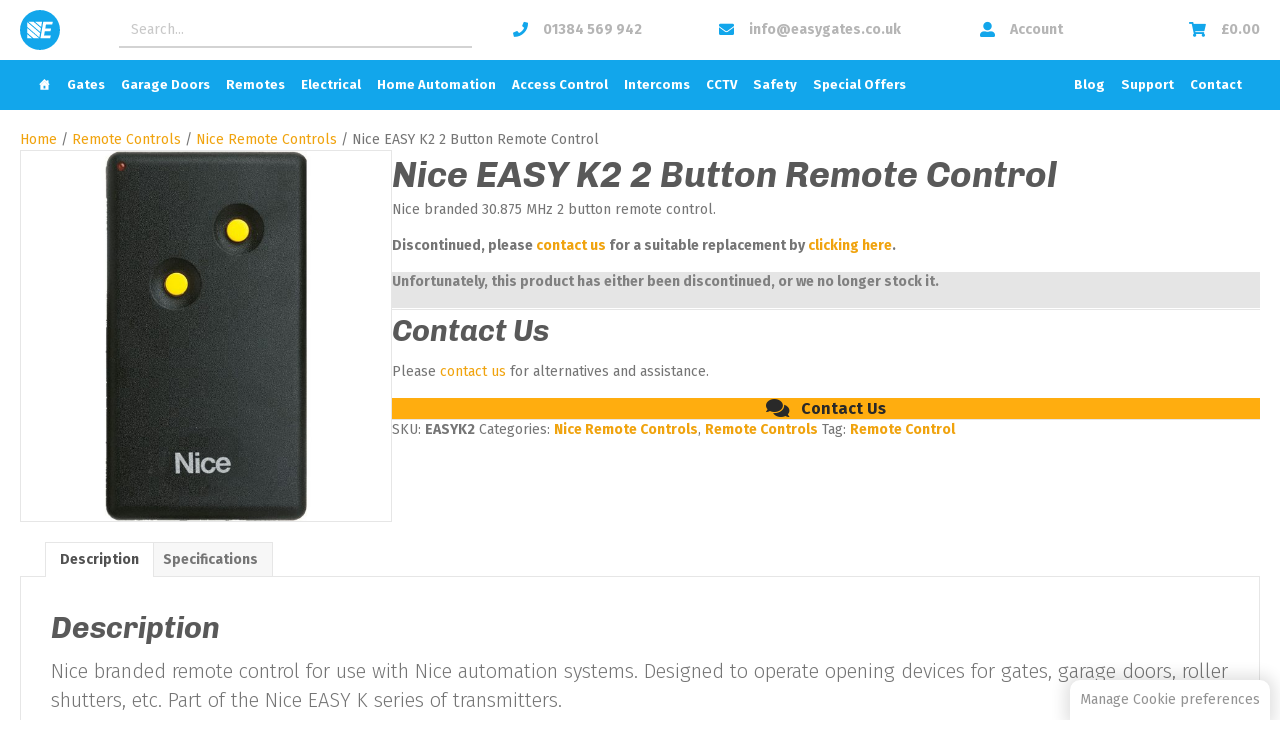

--- FILE ---
content_type: text/html; charset=UTF-8
request_url: https://www.easygates.co.uk/product/nice-easy-k2/
body_size: 31152
content:
<!DOCTYPE html>
<html lang="en-GB">
<head>
<meta charset="UTF-8" />
<meta name='viewport' content='width=device-width, initial-scale=1.0' />
<meta http-equiv='X-UA-Compatible' content='IE=edge' />
<link rel="profile" href="https://gmpg.org/xfn/11" />
<meta name='robots' content='index, follow, max-image-preview:large, max-snippet:-1, max-video-preview:-1' />

			<!-- Google Tag Manager (Live) -->
			<script>(function(w,d,s,l,i){w[l]=w[l]||[];w[l].push({'gtm.start':
			new Date().getTime(),event:'gtm.js'});var f=d.getElementsByTagName(s)[0],
			j=d.createElement(s),dl=l!='dataLayer'?'&l='+l:'';j.async=true;j.src=
			'https://www.googletagmanager.com/gtm.js?id='+i+dl;f.parentNode.insertBefore(j,f);
			})(window,document,'script','dataLayer','GTM-TJ477K4');</script>
			<!-- End Google Tag Manager -->

		
		<link data-minify="1" rel="stylesheet" href="https://www.easygates.co.uk/wp-content/cache/min/1/wp-content/themes/easygates-network-theme/libs/cookieconsent/dist/cookieconsent.css?ver=1768781708" media="print" onload="this.media='all'">

	
	<!-- This site is optimized with the Yoast SEO plugin v26.7 - https://yoast.com/wordpress/plugins/seo/ -->
	<title>Nice EASY K2 2 Button Remote Control - EasyGates.co.uk</title>
<link data-rocket-preload as="style" href="https://fonts.googleapis.com/css?family=Fira%20Sans%3A300%2C400%2C700%2C700%7CChivo%3A700i%2C700italic&#038;display=swap" rel="preload">
<link href="https://fonts.googleapis.com/css?family=Fira%20Sans%3A300%2C400%2C700%2C700%7CChivo%3A700i%2C700italic&#038;display=swap" media="print" onload="this.media=&#039;all&#039;" rel="stylesheet">
<noscript data-wpr-hosted-gf-parameters=""><link rel="stylesheet" href="https://fonts.googleapis.com/css?family=Fira%20Sans%3A300%2C400%2C700%2C700%7CChivo%3A700i%2C700italic&#038;display=swap"></noscript>
	<meta name="description" content="Nice branded 30.875 MHz 2 button remote control.  Discontinued, please contact us for a suitable replacement by clicking here." />
	<link rel="canonical" href="https://www.easygates.co.uk/product/nice-easy-k2/" />
	<meta property="og:locale" content="en_GB" />
	<meta property="og:type" content="article" />
	<meta property="og:title" content="Nice EASY K2 2 Button Remote Control - EasyGates.co.uk" />
	<meta property="og:description" content="Nice branded 30.875 MHz 2 button remote control.  Discontinued, please contact us for a suitable replacement by clicking here." />
	<meta property="og:url" content="https://www.easygates.co.uk/product/nice-easy-k2/" />
	<meta property="og:site_name" content="EasyGates.co.uk" />
	<meta property="article:publisher" content="https://www.facebook.com/EasyGatesLtd/" />
	<meta property="article:modified_time" content="2025-02-03T16:28:03+00:00" />
	<meta property="og:image" content="https://www.easygates.co.uk/wp-content/uploads/2018/11/nice-easy-k2-remote-control.jpg" />
	<meta property="og:image:width" content="955" />
	<meta property="og:image:height" content="955" />
	<meta property="og:image:type" content="image/jpeg" />
	<meta name="twitter:card" content="summary_large_image" />
	<meta name="twitter:site" content="@EasyGates" />
	<script type="application/ld+json" class="yoast-schema-graph">{"@context":"https://schema.org","@graph":[{"@type":"WebPage","@id":"https://www.easygates.co.uk/product/nice-easy-k2/","url":"https://www.easygates.co.uk/product/nice-easy-k2/","name":"Nice EASY K2 2 Button Remote Control - EasyGates.co.uk","isPartOf":{"@id":"https://www.easygates.co.uk/#website"},"primaryImageOfPage":{"@id":"https://www.easygates.co.uk/product/nice-easy-k2/#primaryimage"},"image":{"@id":"https://www.easygates.co.uk/product/nice-easy-k2/#primaryimage"},"thumbnailUrl":"https://www.easygates.co.uk/wp-content/uploads/2018/11/nice-easy-k2-remote-control.jpg","datePublished":"2018-05-30T13:32:00+00:00","dateModified":"2025-02-03T16:28:03+00:00","description":"Nice branded 30.875 MHz 2 button remote control. Discontinued, please contact us for a suitable replacement by clicking here.","breadcrumb":{"@id":"https://www.easygates.co.uk/product/nice-easy-k2/#breadcrumb"},"inLanguage":"en-GB","potentialAction":[{"@type":"ReadAction","target":["https://www.easygates.co.uk/product/nice-easy-k2/"]}]},{"@type":"ImageObject","inLanguage":"en-GB","@id":"https://www.easygates.co.uk/product/nice-easy-k2/#primaryimage","url":"https://www.easygates.co.uk/wp-content/uploads/2018/11/nice-easy-k2-remote-control.jpg","contentUrl":"https://www.easygates.co.uk/wp-content/uploads/2018/11/nice-easy-k2-remote-control.jpg","width":955,"height":955,"caption":"Nice EASY K2 2 Button Remote Control"},{"@type":"BreadcrumbList","@id":"https://www.easygates.co.uk/product/nice-easy-k2/#breadcrumb","itemListElement":[{"@type":"ListItem","position":1,"name":"Home","item":"https://www.easygates.co.uk/"},{"@type":"ListItem","position":2,"name":"Shop","item":"https://www.easygates.co.uk/shop/"},{"@type":"ListItem","position":3,"name":"Nice EASY K2 2 Button Remote Control"}]},{"@type":"WebSite","@id":"https://www.easygates.co.uk/#website","url":"https://www.easygates.co.uk/","name":"EasyGates.co.uk","description":"","publisher":{"@id":"https://www.easygates.co.uk/#organization"},"potentialAction":[{"@type":"SearchAction","target":{"@type":"EntryPoint","urlTemplate":"https://www.easygates.co.uk/?s={search_term_string}"},"query-input":{"@type":"PropertyValueSpecification","valueRequired":true,"valueName":"search_term_string"}}],"inLanguage":"en-GB"},{"@type":"Organization","@id":"https://www.easygates.co.uk/#organization","name":"EasyGates Ltd","url":"https://www.easygates.co.uk/","logo":{"@type":"ImageObject","inLanguage":"en-GB","@id":"https://www.easygates.co.uk/#/schema/logo/image/","url":"https://www.easygates.co.uk/wp-content/uploads/2018/11/easygates.png","contentUrl":"https://www.easygates.co.uk/wp-content/uploads/2018/11/easygates.png","width":1476,"height":292,"caption":"EasyGates Ltd"},"image":{"@id":"https://www.easygates.co.uk/#/schema/logo/image/"},"sameAs":["https://www.facebook.com/EasyGatesLtd/","https://x.com/EasyGates","https://www.linkedin.com/company/easygates-ltd","https://www.youtube.com/user/easygates"]}]}</script>
	<!-- / Yoast SEO plugin. -->


<link rel='dns-prefetch' href='//fonts.googleapis.com' />
<link href='https://fonts.gstatic.com' crossorigin rel='preconnect' />
<link rel="alternate" type="application/rss+xml" title="EasyGates.co.uk &raquo; Feed" href="https://www.easygates.co.uk/feed/" />
<link rel="alternate" type="application/rss+xml" title="EasyGates.co.uk &raquo; Comments Feed" href="https://www.easygates.co.uk/comments/feed/" />
<link rel="alternate" type="application/rss+xml" title="EasyGates.co.uk &raquo; Nice EASY K2 2 Button Remote Control Comments Feed" href="https://www.easygates.co.uk/product/nice-easy-k2/feed/" />
<link rel="alternate" title="oEmbed (JSON)" type="application/json+oembed" href="https://www.easygates.co.uk/wp-json/oembed/1.0/embed?url=https%3A%2F%2Fwww.easygates.co.uk%2Fproduct%2Fnice-easy-k2%2F" />
<link rel="alternate" title="oEmbed (XML)" type="text/xml+oembed" href="https://www.easygates.co.uk/wp-json/oembed/1.0/embed?url=https%3A%2F%2Fwww.easygates.co.uk%2Fproduct%2Fnice-easy-k2%2F&#038;format=xml" />
<link rel="preload" href="https://www.easygates.co.uk/wp-content/plugins/bb-plugin/fonts/fontawesome/5.15.4/webfonts/fa-solid-900.woff2" as="font" type="font/woff2" crossorigin="anonymous">
<link rel="preload" href="https://www.easygates.co.uk/wp-content/plugins/bb-plugin/fonts/fontawesome/5.15.4/webfonts/fa-regular-400.woff2" as="font" type="font/woff2" crossorigin="anonymous">
<link rel="preload" href="https://www.easygates.co.uk/wp-content/plugins/bb-plugin/fonts/fontawesome/5.15.4/webfonts/fa-brands-400.woff2" as="font" type="font/woff2" crossorigin="anonymous">
<style id='wp-img-auto-sizes-contain-inline-css'>
img:is([sizes=auto i],[sizes^="auto," i]){contain-intrinsic-size:3000px 1500px}
/*# sourceURL=wp-img-auto-sizes-contain-inline-css */
</style>
<link rel='stylesheet' id='woobt-blocks-css' href='https://www.easygates.co.uk/wp-content/plugins/woo-bought-together-premium/assets/css/blocks.css?ver=7.7.5' media='all' />
<style id='classic-theme-styles-inline-css'>
/*! This file is auto-generated */
.wp-block-button__link{color:#fff;background-color:#32373c;border-radius:9999px;box-shadow:none;text-decoration:none;padding:calc(.667em + 2px) calc(1.333em + 2px);font-size:1.125em}.wp-block-file__button{background:#32373c;color:#fff;text-decoration:none}
/*# sourceURL=/wp-includes/css/classic-themes.min.css */
</style>
<link data-minify="1" rel='stylesheet' id='tiered-pricing-table-front-css-css' href='https://www.easygates.co.uk/wp-content/cache/min/1/wp-content/plugins/tier-pricing-table/assets/frontend/main.css?ver=1768781708' media='all' />
<link data-minify="1" rel='stylesheet' id='woocommerce-layout-css' href='https://www.easygates.co.uk/wp-content/cache/min/1/wp-content/plugins/woocommerce/assets/css/woocommerce-layout.css?ver=1768781708' media='all' />
<link data-minify="1" rel='stylesheet' id='woocommerce-smallscreen-css' href='https://www.easygates.co.uk/wp-content/cache/min/1/wp-content/plugins/woocommerce/assets/css/woocommerce-smallscreen.css?ver=1768781708' media='only screen and (max-width: 767px)' />
<link data-minify="1" rel='stylesheet' id='woocommerce-general-css' href='https://www.easygates.co.uk/wp-content/cache/min/1/wp-content/plugins/woocommerce/assets/css/woocommerce.css?ver=1768781708' media='all' />
<style id='woocommerce-inline-inline-css'>
.woocommerce form .form-row .required { visibility: visible; }
/*# sourceURL=woocommerce-inline-inline-css */
</style>
<link data-minify="1" rel='stylesheet' id='woopack-frontend-css' href='https://www.easygates.co.uk/wp-content/cache/min/1/wp-content/plugins/woopack/assets/css/frontend.css?ver=1768781708' media='all' />
<link data-minify="1" rel='stylesheet' id='font-awesome-5-css' href='https://www.easygates.co.uk/wp-content/cache/min/1/wp-content/plugins/bb-plugin/fonts/fontawesome/5.15.4/css/all.min.css?ver=1768781708' media='all' />
<link data-minify="1" rel='stylesheet' id='icon-1559306938-css' href='https://www.easygates.co.uk/wp-content/cache/min/1/wp-content/uploads/bb-plugin/icons/icon-1559306938/style.css?ver=1768781708' media='all' />
<link data-minify="1" rel='stylesheet' id='fl-builder-layout-bundle-1c8032dc2c0f0e7aa830b07d5e84e8f8-css' href='https://www.easygates.co.uk/wp-content/cache/min/1/wp-content/uploads/bb-plugin/cache/1c8032dc2c0f0e7aa830b07d5e84e8f8-layout-bundle.css?ver=1768781708' media='all' />
<link data-minify="1" rel='stylesheet' id='megamenu-css' href='https://www.easygates.co.uk/wp-content/cache/min/1/wp-content/uploads/maxmegamenu/style.css?ver=1768781708' media='all' />
<link data-minify="1" rel='stylesheet' id='dashicons-css' href='https://www.easygates.co.uk/wp-content/cache/min/1/wp-includes/css/dashicons.min.css?ver=1768781708' media='all' />
<link data-minify="1" rel='stylesheet' id='slick-css' href='https://www.easygates.co.uk/wp-content/cache/min/1/wp-content/plugins/woo-bought-together-premium/assets/slick/slick.css?ver=1768781708' media='all' />
<link data-minify="1" rel='stylesheet' id='woobt-frontend-css' href='https://www.easygates.co.uk/wp-content/cache/min/1/wp-content/plugins/woo-bought-together-premium/assets/css/frontend.css?ver=1768781708' media='all' />
<link data-minify="1" rel='stylesheet' id='flexible-shipping-free-shipping-css' href='https://www.easygates.co.uk/wp-content/cache/min/1/wp-content/plugins/flexible-shipping/assets/dist/css/free-shipping.css?ver=1768781708' media='all' />
<link rel='stylesheet' id='searchwp-live-search-css' href='https://www.easygates.co.uk/wp-content/plugins/searchwp-live-ajax-search/assets/styles/style.min.css?ver=1.8.7' media='all' />
<style id='searchwp-live-search-inline-css'>
.searchwp-live-search-result .searchwp-live-search-result--title a {
  font-size: 14px;
}
.searchwp-live-search-result .searchwp-live-search-result--price {
  font-size: 14px;
}
.searchwp-live-search-result .searchwp-live-search-result--add-to-cart .button {
  font-size: 14px;
}

/*# sourceURL=searchwp-live-search-inline-css */
</style>
<link data-minify="1" rel='stylesheet' id='slick-theme-css' href='https://www.easygates.co.uk/wp-content/cache/min/1/wp-content/plugins/woo-product-gallery-slider/assets/css/slick-theme.css?ver=1768781708' media='all' />
<link rel='stylesheet' id='fancybox-css' href='https://www.easygates.co.uk/wp-content/plugins/woo-product-gallery-slider/assets/css/jquery.fancybox.min.css?ver=2.3.22' media='all' />
<style id='fancybox-inline-css'>
div.fancybox-caption__body {
    display: none;
}
					.wpgs-nav .slick-track {
						transform: inherit !important;
					}
				
					.wpgs-dots {
						display:none;
					}
				.wpgs-for .slick-slide{cursor:pointer;}
/*# sourceURL=fancybox-inline-css */
</style>
<link data-minify="1" rel='stylesheet' id='flaticon-wpgs-css' href='https://www.easygates.co.uk/wp-content/cache/min/1/wp-content/plugins/woo-product-gallery-slider/assets/css/font/flaticon.css?ver=1768781708' media='all' />
<link data-minify="1" rel='stylesheet' id='select2-css' href='https://www.easygates.co.uk/wp-content/cache/min/1/wp-content/plugins/woocommerce/assets/css/select2.css?ver=1768781708' media='all' />
<link data-minify="1" rel='stylesheet' id='woovr-frontend-css' href='https://www.easygates.co.uk/wp-content/cache/min/1/wp-content/plugins/wpc-variations-radio-buttons/assets/css/frontend.css?ver=1768781708' media='all' />
<link rel='stylesheet' id='jquery-magnificpopup-css' href='https://www.easygates.co.uk/wp-content/plugins/bb-plugin/css/jquery.magnificpopup.min.css?ver=2.10.0.5' media='all' />
<link rel='stylesheet' id='base-4-css' href='https://www.easygates.co.uk/wp-content/themes/bb-theme/css/base-4.min.css?ver=1.7.19.1' media='all' />
<link data-minify="1" rel='stylesheet' id='fl-automator-skin-css' href='https://www.easygates.co.uk/wp-content/cache/min/1/wp-content/uploads/bb-theme/skin-696624ab7c31f.css?ver=1768781708' media='all' />
<link data-minify="1" rel='stylesheet' id='easygates-network-style-css' href='https://www.easygates.co.uk/wp-content/cache/min/1/wp-content/themes/easygates-network-theme/style.css?ver=1768781708' media='all' />
<link data-minify="1" rel='stylesheet' id='easygates-network-product-style-css' href='https://www.easygates.co.uk/wp-content/cache/min/1/wp-content/themes/easygates-network-theme/css/easygates-network-product-style.css?ver=1768781708' media='all' />
<link data-minify="1" rel='stylesheet' id='easygates-v2-product-style-css' href='https://www.easygates.co.uk/wp-content/cache/min/1/wp-content/themes/easygates-network-theme/css/easygates-v2-product-style.css?ver=1768781708' media='all' />
<link data-minify="1" rel='stylesheet' id='easygates-v2-style-css' href='https://www.easygates.co.uk/wp-content/cache/min/1/wp-content/themes/easygates-network-theme/css/easygates-v2-style.css?ver=1768781708' media='all' />
<link rel='stylesheet' id='pp-animate-css' href='https://www.easygates.co.uk/wp-content/plugins/bbpowerpack/assets/css/animate.min.css?ver=3.5.1' media='all' />

<link data-minify="1" rel='stylesheet' id='timed-content-css-css' href='https://www.easygates.co.uk/wp-content/cache/min/1/wp-content/plugins/timed-content/css/timed-content.css?ver=1768781708' media='all' />
<!--n2css--><!--n2js--><script src="https://www.easygates.co.uk/wp-includes/js/jquery/jquery.min.js?ver=3.7.1" id="jquery-core-js"></script>
<script src="https://www.easygates.co.uk/wp-includes/js/jquery/jquery-migrate.min.js?ver=3.4.1" id="jquery-migrate-js" data-rocket-defer defer></script>
<script id="tiered-pricing-table-front-js-js-extra">
var tieredPricingGlobalData = {"loadVariationTieredPricingNonce":"7572293650","isPremium":"no","currencyOptions":{"currency_symbol":"&pound;","decimal_separator":".","thousand_separator":",","decimals":2,"price_format":"%1$s%2$s","trim_zeros":false},"supportedVariableProductTypes":["variable","variable-subscription"],"supportedSimpleProductTypes":["simple","variation","subscription","subscription-variation"]};
//# sourceURL=tiered-pricing-table-front-js-js-extra
</script>
<script src="https://www.easygates.co.uk/wp-content/plugins/tier-pricing-table/assets/frontend/product-tiered-pricing-table.min.js?ver=5.5.1" id="tiered-pricing-table-front-js-js" data-rocket-defer defer></script>
<script src="https://www.easygates.co.uk/wp-content/plugins/woocommerce/assets/js/jquery-blockui/jquery.blockUI.min.js?ver=2.7.0-wc.10.4.3" id="wc-jquery-blockui-js" defer data-wp-strategy="defer"></script>
<script id="wc-add-to-cart-js-extra">
var wc_add_to_cart_params = {"ajax_url":"/wp-admin/admin-ajax.php","wc_ajax_url":"/?wc-ajax=%%endpoint%%","i18n_view_cart":"View basket","cart_url":"https://www.easygates.co.uk/basket/","is_cart":"","cart_redirect_after_add":"no"};
//# sourceURL=wc-add-to-cart-js-extra
</script>
<script src="https://www.easygates.co.uk/wp-content/plugins/woocommerce/assets/js/frontend/add-to-cart.min.js?ver=10.4.3" id="wc-add-to-cart-js" defer data-wp-strategy="defer"></script>
<script id="wc-single-product-js-extra">
var wc_single_product_params = {"i18n_required_rating_text":"Please select a rating","i18n_rating_options":["1 of 5 stars","2 of 5 stars","3 of 5 stars","4 of 5 stars","5 of 5 stars"],"i18n_product_gallery_trigger_text":"View full-screen image gallery","review_rating_required":"yes","flexslider":{"rtl":false,"animation":"slide","smoothHeight":true,"directionNav":false,"controlNav":"thumbnails","slideshow":false,"animationSpeed":500,"animationLoop":false,"allowOneSlide":false},"zoom_enabled":"","zoom_options":[],"photoswipe_enabled":"","photoswipe_options":{"shareEl":false,"closeOnScroll":false,"history":false,"hideAnimationDuration":0,"showAnimationDuration":0},"flexslider_enabled":""};
//# sourceURL=wc-single-product-js-extra
</script>
<script src="https://www.easygates.co.uk/wp-content/plugins/woocommerce/assets/js/frontend/single-product.min.js?ver=10.4.3" id="wc-single-product-js" defer data-wp-strategy="defer"></script>
<script src="https://www.easygates.co.uk/wp-content/plugins/woocommerce/assets/js/js-cookie/js.cookie.min.js?ver=2.1.4-wc.10.4.3" id="wc-js-cookie-js" defer data-wp-strategy="defer"></script>
<script id="woocommerce-js-extra">
var woocommerce_params = {"ajax_url":"/wp-admin/admin-ajax.php","wc_ajax_url":"/?wc-ajax=%%endpoint%%","i18n_password_show":"Show password","i18n_password_hide":"Hide password"};
//# sourceURL=woocommerce-js-extra
</script>
<script src="https://www.easygates.co.uk/wp-content/plugins/woocommerce/assets/js/frontend/woocommerce.min.js?ver=10.4.3" id="woocommerce-js" defer data-wp-strategy="defer"></script>
<script src="https://www.easygates.co.uk/wp-content/plugins/woocommerce/assets/js/select2/select2.full.min.js?ver=4.0.3-wc.10.4.3" id="wc-select2-js" defer data-wp-strategy="defer"></script>
<script data-minify="1" src="https://www.easygates.co.uk/wp-content/cache/min/1/wp-content/themes/easygates-network-theme/js/easygates-network-scripts.js?ver=1768781708" id="easygates-network-scripts-js" data-rocket-defer defer></script>
<script id="wc-cart-fragments-js-extra">
var wc_cart_fragments_params = {"ajax_url":"/wp-admin/admin-ajax.php","wc_ajax_url":"/?wc-ajax=%%endpoint%%","cart_hash_key":"wc_cart_hash_ea2a923d806419b5988d4a8933d2a116","fragment_name":"wc_fragments_ea2a923d806419b5988d4a8933d2a116","request_timeout":"5000"};
//# sourceURL=wc-cart-fragments-js-extra
</script>
<script src="https://www.easygates.co.uk/wp-content/plugins/woocommerce/assets/js/frontend/cart-fragments.min.js?ver=10.4.3" id="wc-cart-fragments-js" defer data-wp-strategy="defer"></script>
<script data-minify="1" src="https://www.easygates.co.uk/wp-content/cache/min/1/wp-content/plugins/timed-content/js/timed-content.js?ver=1768781708" id="timed-content_js-js" data-rocket-defer defer></script>
<link rel="https://api.w.org/" href="https://www.easygates.co.uk/wp-json/" /><link rel="alternate" title="JSON" type="application/json" href="https://www.easygates.co.uk/wp-json/wp/v2/product/1309" /><link rel="EditURI" type="application/rsd+xml" title="RSD" href="https://www.easygates.co.uk/xmlrpc.php?rsd" />
<meta name="generator" content="WordPress 6.9" />
<meta name="generator" content="WooCommerce 10.4.3" />
<link rel='shortlink' href='https://www.easygates.co.uk/?p=1309' />
		<script>
			var bb_powerpack = {
				version: '2.40.10',
				getAjaxUrl: function() { return atob( 'aHR0cHM6Ly93d3cuZWFzeWdhdGVzLmNvLnVrL3dwLWFkbWluL2FkbWluLWFqYXgucGhw' ); },
				callback: function() {},
				mapMarkerData: {},
				post_id: '1309',
				search_term: '',
				current_page: 'https://www.easygates.co.uk/product/nice-easy-k2/',
				conditionals: {
					is_front_page: false,
					is_home: false,
					is_archive: false,
					current_post_type: '',
					is_tax: false,
										is_author: false,
					current_author: false,
					is_search: false,
									}
			};
		</script>
				<script>
			// Tiered Pricing WOOCS Compatibility
			(function ($) {
				$('.tpt__tiered-pricing').on('tiered_price_update', function (event, data) {
					$.each($('.wcpa_form_outer'), function (i, el) {
						var $el = $(el);
						var product = $el.data('product');

						if (product) {
							product.wc_product_price = data.price;
							$(el).data('product', product);
						}
					});
				});
			})(jQuery);
		</script>
				<script type="text/javascript">
						var woopack_config = {"ajaxurl":"https:\/\/www.easygates.co.uk\/wp-admin\/admin-ajax.php","page":0,"current_page":"https:\/\/www.easygates.co.uk\/product\/nice-easy-k2\/","woo_url":"https:\/\/www.easygates.co.uk\/wp-content\/plugins\/woocommerce\/","conditionals":{"is_archive":false,"is_tax":false,"is_author":false,"is_search":false}};
		</script>
		
		<script>

			(function ($) {
				$(document).on('facetwp-refresh', function () {
					if (FWP.soft_refresh == true) {
						FWP.enable_scroll = true;
					} else {
						FWP.enable_scroll = false;
					}
				});
				$(document).on('facetwp-loaded', function () {
					if (FWP.enable_scroll == true) {
						$('html, body').animate({
							scrollTop: $(".fl-paged-scroll-to").offset().top - 200
						}, 500);
					}
				});
			})(jQuery);

		</script>

	
	<!-- Loqate Address Verification -->
	<link data-minify="1" rel="stylesheet" type="text/css" href="https://www.easygates.co.uk/wp-content/cache/min/1/css/address-3.99.min.css?ver=1768781708" />
	<script data-minify="1" type="text/javascript" src="https://www.easygates.co.uk/wp-content/cache/min/1/js/address-3.99.min.js?ver=1768781708" data-rocket-defer defer></script>

	<script type="text/javascript">
		var eg_network_billing_fields = [
			{ element: "billing_company",   field: "Company",     mode: pca.fieldMode.SEARCH | pca.fieldMode.POPULATE | pca.fieldMode.PRESERVE },
			{ element: "billing_country",   field: "CountryName", mode: pca.fieldMode.POPULATE | pca.fieldMode.COUNTRY },
			{ element: "billing_address_1", field: "Line1",       mode: pca.fieldMode.SEARCH | pca.fieldMode.POPULATE },
			{ element: "billing_address_2", field: "Line2",       mode: pca.fieldMode.POPULATE },
			{ element: "billing_city",      field: "City",        mode: pca.fieldMode.POPULATE },
			{ element: "billing_state",     field: "Province",    mode: pca.fieldMode.POPULATE },
			{ element: "billing_postcode",  field: "PostalCode",  mode: pca.fieldMode.SEARCH | pca.fieldMode.POPULATE }
		];

		var eg_network_shipping_fields = [
			{ element: "shipping_company",   field: "Company",     mode: pca.fieldMode.SEARCH | pca.fieldMode.POPULATE | pca.fieldMode.PRESERVE },
			{ element: "shipping_country",   field: "CountryName", mode: pca.fieldMode.POPULATE | pca.fieldMode.COUNTRY },
			{ element: "shipping_address_1", field: "Line1",       mode: pca.fieldMode.SEARCH | pca.fieldMode.POPULATE },
			{ element: "shipping_address_2", field: "Line2",       mode: pca.fieldMode.POPULATE },
			{ element: "shipping_city",      field: "City",        mode: pca.fieldMode.POPULATE },
			{ element: "shipping_state",     field: "Province",    mode: pca.fieldMode.POPULATE },
			{ element: "shipping_postcode",  field: "PostalCode",  mode: pca.fieldMode.SEARCH | pca.fieldMode.POPULATE }
		];

		eg_network_loqate_options = {
			key: "MG48-MP39-AW87-GU77"

					};

		var eg_network_billing_control  = new pca.Address( eg_network_billing_fields, eg_network_loqate_options );
		var eg_network_shipping_control = new pca.Address( eg_network_shipping_fields, eg_network_loqate_options );
	</script>

<link rel="pingback" href="https://www.easygates.co.uk/xmlrpc.php">
	<noscript><style>.woocommerce-product-gallery{ opacity: 1 !important; }</style></noscript>
	<style type="text/css">.wpgs-for .slick-arrow::before,.wpgs-nav .slick-prev::before, .wpgs-nav .slick-next::before{color:#f0a30e;}.fancybox-bg{background-color:rgba(10,0,0,0.75);}.fancybox-caption,.fancybox-infobar{color:#fff;}.wpgs-nav .slick-slide{border-color:transparent}.wpgs-nav .slick-current{border-color:#000}.wpgs-video-wrapper{min-height:500px;}</style><link rel="icon" href="https://www.easygates.co.uk/wp-content/uploads/2020/06/cropped-egv2-favicon-v1-32x32.png" sizes="32x32" />
<link rel="icon" href="https://www.easygates.co.uk/wp-content/uploads/2020/06/cropped-egv2-favicon-v1-192x192.png" sizes="192x192" />
<link rel="apple-touch-icon" href="https://www.easygates.co.uk/wp-content/uploads/2020/06/cropped-egv2-favicon-v1-180x180.png" />
<meta name="msapplication-TileImage" content="https://www.easygates.co.uk/wp-content/uploads/2020/06/cropped-egv2-favicon-v1-270x270.png" />
<style type="text/css">/** Mega Menu CSS: fs **/</style>
<noscript><style id="rocket-lazyload-nojs-css">.rll-youtube-player, [data-lazy-src]{display:none !important;}</style></noscript><!-- TrustBox script --> <script data-minify="1" type="text/javascript" src="https://www.easygates.co.uk/wp-content/cache/min/1/bootstrap/v5/tp.widget.bootstrap.min.js?ver=1768781708" async></script> <!-- End TrustBox script -->
<link data-minify="1" rel='stylesheet' id='wc-blocks-style-css' href='https://www.easygates.co.uk/wp-content/cache/min/1/wp-content/plugins/woocommerce/assets/client/blocks/wc-blocks.css?ver=1768781708' media='all' />
<style id='global-styles-inline-css'>
:root{--wp--preset--aspect-ratio--square: 1;--wp--preset--aspect-ratio--4-3: 4/3;--wp--preset--aspect-ratio--3-4: 3/4;--wp--preset--aspect-ratio--3-2: 3/2;--wp--preset--aspect-ratio--2-3: 2/3;--wp--preset--aspect-ratio--16-9: 16/9;--wp--preset--aspect-ratio--9-16: 9/16;--wp--preset--color--black: #000000;--wp--preset--color--cyan-bluish-gray: #abb8c3;--wp--preset--color--white: #ffffff;--wp--preset--color--pale-pink: #f78da7;--wp--preset--color--vivid-red: #cf2e2e;--wp--preset--color--luminous-vivid-orange: #ff6900;--wp--preset--color--luminous-vivid-amber: #fcb900;--wp--preset--color--light-green-cyan: #7bdcb5;--wp--preset--color--vivid-green-cyan: #00d084;--wp--preset--color--pale-cyan-blue: #8ed1fc;--wp--preset--color--vivid-cyan-blue: #0693e3;--wp--preset--color--vivid-purple: #9b51e0;--wp--preset--color--fl-heading-text: #595959;--wp--preset--color--fl-body-bg: #ffffff;--wp--preset--color--fl-body-text: #757575;--wp--preset--color--fl-accent: #f0a30e;--wp--preset--color--fl-accent-hover: #f0a30e;--wp--preset--color--fl-topbar-bg: #ffffff;--wp--preset--color--fl-topbar-text: #000000;--wp--preset--color--fl-topbar-link: #428bca;--wp--preset--color--fl-topbar-hover: #428bca;--wp--preset--color--fl-header-bg: #ffffff;--wp--preset--color--fl-header-text: #000000;--wp--preset--color--fl-header-link: #428bca;--wp--preset--color--fl-header-hover: #428bca;--wp--preset--color--fl-nav-bg: #ffffff;--wp--preset--color--fl-nav-link: #428bca;--wp--preset--color--fl-nav-hover: #428bca;--wp--preset--color--fl-content-bg: #ffffff;--wp--preset--color--fl-footer-widgets-bg: #ffffff;--wp--preset--color--fl-footer-widgets-text: #000000;--wp--preset--color--fl-footer-widgets-link: #428bca;--wp--preset--color--fl-footer-widgets-hover: #428bca;--wp--preset--color--fl-footer-bg: #ffffff;--wp--preset--color--fl-footer-text: #000000;--wp--preset--color--fl-footer-link: #428bca;--wp--preset--color--fl-footer-hover: #428bca;--wp--preset--color--yellow-notice-background: #fff8bf;--wp--preset--color--yellow-notice-text: #7f7f5f;--wp--preset--gradient--vivid-cyan-blue-to-vivid-purple: linear-gradient(135deg,rgb(6,147,227) 0%,rgb(155,81,224) 100%);--wp--preset--gradient--light-green-cyan-to-vivid-green-cyan: linear-gradient(135deg,rgb(122,220,180) 0%,rgb(0,208,130) 100%);--wp--preset--gradient--luminous-vivid-amber-to-luminous-vivid-orange: linear-gradient(135deg,rgb(252,185,0) 0%,rgb(255,105,0) 100%);--wp--preset--gradient--luminous-vivid-orange-to-vivid-red: linear-gradient(135deg,rgb(255,105,0) 0%,rgb(207,46,46) 100%);--wp--preset--gradient--very-light-gray-to-cyan-bluish-gray: linear-gradient(135deg,rgb(238,238,238) 0%,rgb(169,184,195) 100%);--wp--preset--gradient--cool-to-warm-spectrum: linear-gradient(135deg,rgb(74,234,220) 0%,rgb(151,120,209) 20%,rgb(207,42,186) 40%,rgb(238,44,130) 60%,rgb(251,105,98) 80%,rgb(254,248,76) 100%);--wp--preset--gradient--blush-light-purple: linear-gradient(135deg,rgb(255,206,236) 0%,rgb(152,150,240) 100%);--wp--preset--gradient--blush-bordeaux: linear-gradient(135deg,rgb(254,205,165) 0%,rgb(254,45,45) 50%,rgb(107,0,62) 100%);--wp--preset--gradient--luminous-dusk: linear-gradient(135deg,rgb(255,203,112) 0%,rgb(199,81,192) 50%,rgb(65,88,208) 100%);--wp--preset--gradient--pale-ocean: linear-gradient(135deg,rgb(255,245,203) 0%,rgb(182,227,212) 50%,rgb(51,167,181) 100%);--wp--preset--gradient--electric-grass: linear-gradient(135deg,rgb(202,248,128) 0%,rgb(113,206,126) 100%);--wp--preset--gradient--midnight: linear-gradient(135deg,rgb(2,3,129) 0%,rgb(40,116,252) 100%);--wp--preset--font-size--small: 13px;--wp--preset--font-size--medium: 20px;--wp--preset--font-size--large: 36px;--wp--preset--font-size--x-large: 42px;--wp--preset--spacing--20: 0.44rem;--wp--preset--spacing--30: 0.67rem;--wp--preset--spacing--40: 1rem;--wp--preset--spacing--50: 1.5rem;--wp--preset--spacing--60: 2.25rem;--wp--preset--spacing--70: 3.38rem;--wp--preset--spacing--80: 5.06rem;--wp--preset--shadow--natural: 6px 6px 9px rgba(0, 0, 0, 0.2);--wp--preset--shadow--deep: 12px 12px 50px rgba(0, 0, 0, 0.4);--wp--preset--shadow--sharp: 6px 6px 0px rgba(0, 0, 0, 0.2);--wp--preset--shadow--outlined: 6px 6px 0px -3px rgb(255, 255, 255), 6px 6px rgb(0, 0, 0);--wp--preset--shadow--crisp: 6px 6px 0px rgb(0, 0, 0);}:where(.is-layout-flex){gap: 0.5em;}:where(.is-layout-grid){gap: 0.5em;}body .is-layout-flex{display: flex;}.is-layout-flex{flex-wrap: wrap;align-items: center;}.is-layout-flex > :is(*, div){margin: 0;}body .is-layout-grid{display: grid;}.is-layout-grid > :is(*, div){margin: 0;}:where(.wp-block-columns.is-layout-flex){gap: 2em;}:where(.wp-block-columns.is-layout-grid){gap: 2em;}:where(.wp-block-post-template.is-layout-flex){gap: 1.25em;}:where(.wp-block-post-template.is-layout-grid){gap: 1.25em;}.has-black-color{color: var(--wp--preset--color--black) !important;}.has-cyan-bluish-gray-color{color: var(--wp--preset--color--cyan-bluish-gray) !important;}.has-white-color{color: var(--wp--preset--color--white) !important;}.has-pale-pink-color{color: var(--wp--preset--color--pale-pink) !important;}.has-vivid-red-color{color: var(--wp--preset--color--vivid-red) !important;}.has-luminous-vivid-orange-color{color: var(--wp--preset--color--luminous-vivid-orange) !important;}.has-luminous-vivid-amber-color{color: var(--wp--preset--color--luminous-vivid-amber) !important;}.has-light-green-cyan-color{color: var(--wp--preset--color--light-green-cyan) !important;}.has-vivid-green-cyan-color{color: var(--wp--preset--color--vivid-green-cyan) !important;}.has-pale-cyan-blue-color{color: var(--wp--preset--color--pale-cyan-blue) !important;}.has-vivid-cyan-blue-color{color: var(--wp--preset--color--vivid-cyan-blue) !important;}.has-vivid-purple-color{color: var(--wp--preset--color--vivid-purple) !important;}.has-black-background-color{background-color: var(--wp--preset--color--black) !important;}.has-cyan-bluish-gray-background-color{background-color: var(--wp--preset--color--cyan-bluish-gray) !important;}.has-white-background-color{background-color: var(--wp--preset--color--white) !important;}.has-pale-pink-background-color{background-color: var(--wp--preset--color--pale-pink) !important;}.has-vivid-red-background-color{background-color: var(--wp--preset--color--vivid-red) !important;}.has-luminous-vivid-orange-background-color{background-color: var(--wp--preset--color--luminous-vivid-orange) !important;}.has-luminous-vivid-amber-background-color{background-color: var(--wp--preset--color--luminous-vivid-amber) !important;}.has-light-green-cyan-background-color{background-color: var(--wp--preset--color--light-green-cyan) !important;}.has-vivid-green-cyan-background-color{background-color: var(--wp--preset--color--vivid-green-cyan) !important;}.has-pale-cyan-blue-background-color{background-color: var(--wp--preset--color--pale-cyan-blue) !important;}.has-vivid-cyan-blue-background-color{background-color: var(--wp--preset--color--vivid-cyan-blue) !important;}.has-vivid-purple-background-color{background-color: var(--wp--preset--color--vivid-purple) !important;}.has-black-border-color{border-color: var(--wp--preset--color--black) !important;}.has-cyan-bluish-gray-border-color{border-color: var(--wp--preset--color--cyan-bluish-gray) !important;}.has-white-border-color{border-color: var(--wp--preset--color--white) !important;}.has-pale-pink-border-color{border-color: var(--wp--preset--color--pale-pink) !important;}.has-vivid-red-border-color{border-color: var(--wp--preset--color--vivid-red) !important;}.has-luminous-vivid-orange-border-color{border-color: var(--wp--preset--color--luminous-vivid-orange) !important;}.has-luminous-vivid-amber-border-color{border-color: var(--wp--preset--color--luminous-vivid-amber) !important;}.has-light-green-cyan-border-color{border-color: var(--wp--preset--color--light-green-cyan) !important;}.has-vivid-green-cyan-border-color{border-color: var(--wp--preset--color--vivid-green-cyan) !important;}.has-pale-cyan-blue-border-color{border-color: var(--wp--preset--color--pale-cyan-blue) !important;}.has-vivid-cyan-blue-border-color{border-color: var(--wp--preset--color--vivid-cyan-blue) !important;}.has-vivid-purple-border-color{border-color: var(--wp--preset--color--vivid-purple) !important;}.has-vivid-cyan-blue-to-vivid-purple-gradient-background{background: var(--wp--preset--gradient--vivid-cyan-blue-to-vivid-purple) !important;}.has-light-green-cyan-to-vivid-green-cyan-gradient-background{background: var(--wp--preset--gradient--light-green-cyan-to-vivid-green-cyan) !important;}.has-luminous-vivid-amber-to-luminous-vivid-orange-gradient-background{background: var(--wp--preset--gradient--luminous-vivid-amber-to-luminous-vivid-orange) !important;}.has-luminous-vivid-orange-to-vivid-red-gradient-background{background: var(--wp--preset--gradient--luminous-vivid-orange-to-vivid-red) !important;}.has-very-light-gray-to-cyan-bluish-gray-gradient-background{background: var(--wp--preset--gradient--very-light-gray-to-cyan-bluish-gray) !important;}.has-cool-to-warm-spectrum-gradient-background{background: var(--wp--preset--gradient--cool-to-warm-spectrum) !important;}.has-blush-light-purple-gradient-background{background: var(--wp--preset--gradient--blush-light-purple) !important;}.has-blush-bordeaux-gradient-background{background: var(--wp--preset--gradient--blush-bordeaux) !important;}.has-luminous-dusk-gradient-background{background: var(--wp--preset--gradient--luminous-dusk) !important;}.has-pale-ocean-gradient-background{background: var(--wp--preset--gradient--pale-ocean) !important;}.has-electric-grass-gradient-background{background: var(--wp--preset--gradient--electric-grass) !important;}.has-midnight-gradient-background{background: var(--wp--preset--gradient--midnight) !important;}.has-small-font-size{font-size: var(--wp--preset--font-size--small) !important;}.has-medium-font-size{font-size: var(--wp--preset--font-size--medium) !important;}.has-large-font-size{font-size: var(--wp--preset--font-size--large) !important;}.has-x-large-font-size{font-size: var(--wp--preset--font-size--x-large) !important;}
/*# sourceURL=global-styles-inline-css */
</style>
<meta name="generator" content="WP Rocket 3.20.3" data-wpr-features="wpr_defer_js wpr_minify_js wpr_lazyload_images wpr_lazyload_iframes wpr_minify_css wpr_desktop" /></head>
<body class="wp-singular product-template-default single single-product postid-1309 wp-theme-bb-theme wp-child-theme-easygates-network-theme theme-bb-theme fl-builder-2-10-0-5 fl-themer-1-5-2-1 fl-theme-1-7-19-1 fl-no-js woocommerce woocommerce-page woocommerce-no-js fl-theme-builder-footer fl-theme-builder-footer-default-footer fl-theme-builder-header fl-theme-builder-header-default-header fl-theme-builder-singular fl-theme-builder-singular-default-product-layout-2022-fix mega-menu-header fl-framework-base-4 fl-preset-default fl-full-width fl-scroll-to-top woo-6 woo-products-per-page-16" itemscope="itemscope" itemtype="https://schema.org/WebPage">

			<!-- Google Tag Manager (noscript, live) -->
			<noscript><iframe src="https://www.googletagmanager.com/ns.html?id=GTM-TJ477K4"
			height="0" width="0" style="display:none;visibility:hidden"></iframe></noscript>
			<!-- End Google Tag Manager (noscript) -->

		
		<script data-minify="1" defer src="https://www.easygates.co.uk/wp-content/cache/min/1/wp-content/themes/easygates-network-theme/libs/cookieconsent/dist/cookieconsent.js?ver=1768781708"></script>

		<a href="#" data-cc="c-settings" id="cookie-consent-launch-button">Manage Cookie preferences</a>

		<script>

			window.addEventListener('load', function(){

				var cc = initCookieConsent();

				cc.run({
					current_lang: 'en',
					autoclear_cookies: true,
					page_scripts: true,
					revision: 1,

					languages: {
						'en': {
							consent_modal: {
								title: "Our use of Cookies",
								description: "As well as <strong>strictly necessary cookies</strong> that are required for our website to function, we also use optional <strong>analytics cookies</strong> to analyse our customers' on-site behaviour and to improve our website, and <strong>targeting</strong> cookies to measure ad effectiveness and deliver relevant ads to customers. These optional cookies are only stored if you agree to them. <button type='button' data-cc='c-settings' class='cc-link'>Manage preferences</button>",
								primary_btn: {
									text: "Accept all",
									role: "accept_all"
								},
								secondary_btn: {
									text: "Let me Choose",
									role: "c-settings"
								}
							},
							settings_modal: {
								title: "Cookie Preferences",
								btn: "Save settings",
								accept_all_btn: "Accept all",
								reject_all_btn: "Reject all",
								close_btn_label: "Close",
								save_settings_btn: "Save settings",
								cookie_table_headers : [
									{col1: 'Name'},
									{col2: 'Domain'},
									{col3: 'Expiration'}
								],
								blocks: [
									{
										title: "Cookie Usage",
										description: "The below sections give a brief overview of the different categories of cookies we use on our site. For a full description of the services we use, please see our <a href='/privacy-policy/'>Privacy Policy</a>"
									},
									{
										title: "Strictly necessary cookies",
										description: "These cookies are essential for the proper functioning of our website",
										toggle: {
											value: "necessary",
											enabled: true,
											readonly: true
										}
									},
									{
										title: "Analytics Cookies",
										description: "Analytics cookies are used to analyse how visitors use our site. If you opt-in to Analytics, a cookie is stored on your computer that contains a unique, anonymised ID. This unique ID is a random collection of letters, numbers and symbols, and does not contain any other personally-identifiable information which you may provide to us in another context. The client ID is used to differentiate you from other visitors, as well as determine whether you are a first time or returning visitor.",
										toggle: {
											value: "analytics",
											enabled: false,
											readonly: false
										},
										cookie_table: [
											{
												col1: "^_gat",
												col2: ".easygates.co.uk",
												col3: "1 minute",
												is_regex: true
											},
											{
												col1: "_ga",
												col2: ".easygates.co.uk",
												col3: "2 years"
											},
											{
												col1: "_gid",
												col2: ".easygates.co.uk",
												col3: "1 day"
											}
										]
									},
									{
										title: "Remarketing Cookies",
										description: "If you opt in to remarketing / targeting, these services will place cookies in your browser containing a unique, anonymised ID to help distinguish you from other users. As well as this cookie, we will also share details about how you interact with our site (such as what pages you visit, what products you add to your cart etc.) with our remarketing partners.<br><br>This allows us to group customers anonymously into \"audiences\" depending on their interests or actions and show more relevant adverts to them across the web or on smartphone and tablet apps. For example, we may show you ads containing accessories for products you are interested in or show you ads reminding you of products you’ve left in your cart but not purchased.",
										toggle: {
											value: "remarketing",
											enabled: false,
											readonly: false
										},
										cookie_table: [
											{
												col1: "_fbp",
												col2: ".easygates.co.uk",
												col3: "3 months"
											},
											{
												col1: "A3",
												col2: ".yahoo.com",
												col3: "1 year"
											},
											{
												col1: "IDE",
												col2: ".doubleclick.net",
												col3: "1 year, 1 month"
											},
											{
												col1: "IDSYNC",
												col2: ".analytics.yahoo.com",
												col3: "1 year"
											},
											{
												col1: "__ss",
												col2: ".easygates.co.uk",
												col3: "1 day"
											},
											{
												col1: "__ss_referrer",
												col2: ".easygates.co.uk",
												col3: "1 minute"
											},
											{
												col1: "__ss_tk",
												col2: ".easygates.co.uk",
												col3: "1 year, 1 month"
											},
											{
												col1: "anj",
												col2: ".adnxs.com",
												col3: "3 months"
											},
											{
												col1: "koitk",
												col2: ".marketingautomation.services",
												col3: "1 year, 1 month"
											},
											{
												col1: "na_id",
												col2: ".addthis.com",
												col3: "1 year, 1 month"
											},
											{
												col1: "ouid",
												col2: ".addthis.com",
												col3: "1 year, 1 month"
											},
											{
												col1: "^pa_",
												col2: ".prfct.co",
												col3: "1 year, 1 month"
											},
											{
												col1: "personalization_id",
												col2: ".twitter.com",
												col3: "1 year, 1 month"
											},
											{
												col1: "uid",
												col2: ".addthis.com",
												col3: "1 year, 1 month"
											},
											{
												col1: "uuid2",
												col2: ".adnxs.com",
												col3: "3 months"
											}
										]
									},
									{
										title: "Affiliate Cookies",
										description: "Affilate cookies are used to determine if one our affiliate partners referred you to our website. If you opt-in to Affiliates cookies and there is an affiliate ID in the URL you have visited, several cookies will be stored on your computer that contains details of any affiliate links you followed to our site.<br><br>These cookies do not contain any personally-identifiable information, and will not be associated with you unless you register for an account or attempt to make an order on our website, in which case the affiliate code may be saved to our database and connected to your username.",
										toggle: {
											value: "affiliates",
											enabled: false,
											readonly: false
										}
									}								]
							}
						}
					},

					onChange: function (cookie, changed_preferences) {
						console.log('Cookie Preferences Changed');

						// Remove cookies that are not deleted by autoclear_cookies
						if (!cc.allowedCategory('analytics')) {
							console.log("Analytics Disallowed.");

							// Remove Google Analytics Cookie
							Cookies.remove('_ga',  { path: '/', domain: '.easygates.co.uk' });
							Cookies.remove('_gid', { path: '/', domain: '.easygates.co.uk' });
							Cookies.remove('_gat', { path: '/', domain: '.easygates.co.uk' });
						}

						if (!cc.allowedCategory('remarketing')) {
							console.log("Remarketing Disallowed.");

							// Facebook Tracking Pixel
							Cookies.remove('_fbp', { path: '/', domain: '.easygates.co.uk' });
						}

					},

					onFirstAction: function ( user_preferences, cookie ) {

						// Refresh page if affiliates cookies have been accepted
						if ( user_preferences.accepted_categories.includes("affiliates") ) {

							console.log("Affiliates cookies allowed, refreshing");

							location.reload();

						}

					},

					gui_options: {
						consent_modal: {
							layout: "bar",
							position: "bottom center",
							transition: "slide",
							swap_buttons: true
						},
						settings_modal: {
							layout: "box",
							transition: "slide"
						}
					}

				});

			});

		</script>

	<a aria-label="Skip to content" class="fl-screen-reader-text" href="#fl-main-content">Skip to content</a><div data-rocket-location-hash="d434d8484ca3c7ebe008e10ddf366009" class="fl-page">
	<header data-rocket-location-hash="d0e4db1de6612d4e742c134b85e0af39" class="fl-builder-content fl-builder-content-3311 fl-builder-global-templates-locked" data-post-id="3311" data-type="header" data-sticky="1" data-sticky-on="" data-sticky-breakpoint="medium" data-shrink="0" data-overlay="0" data-overlay-bg="transparent" data-shrink-image-height="50px" role="banner" itemscope="itemscope" itemtype="http://schema.org/WPHeader"><div data-rocket-location-hash="87f5613612a01f52ed2560ad0dcab0b1" class="fl-row fl-row-full-width fl-row-bg-color fl-node-5d7279e3f25a3 fl-row-default-height fl-row-align-center" data-node="5d7279e3f25a3">
	<div class="fl-row-content-wrap">
						<div class="fl-row-content fl-row-fixed-width fl-node-content">
		
<div class="fl-col-group fl-node-5d7279e4032b4 fl-col-group-equal-height fl-col-group-align-center fl-col-group-custom-width" data-node="5d7279e4032b4">
			<div class="fl-col fl-node-5d7279e403453 fl-col-bg-color fl-col-small fl-col-small-custom-width" data-node="5d7279e403453">
	<div class="fl-col-content fl-node-content"><div id="eg-header-logo" class="fl-module fl-module-photo fl-node-5d72785fac60a" data-node="5d72785fac60a">
	<div class="fl-module-content fl-node-content">
		<div role="figure" class="fl-photo fl-photo-align-left" itemscope itemtype="https://schema.org/ImageObject">
	<div class="fl-photo-content fl-photo-img-svg">
				<a href="/" target="_self" itemprop="url">
				<img decoding="async" class="fl-photo-img wp-image-8542 size-full" src="https://www.easygates.co.uk/wp-content/uploads/2019/09/easygates-logo-disk-blue.svg" alt="EasyGates Logo" height="250" width="250" title="easygates-logo-disk-blue"  data-no-lazy="1" itemprop="image" />
				</a>
					</div>
	</div>
	</div>
</div>
</div>
</div>
			<div class="fl-col fl-node-5d7279e4034a8 fl-col-bg-color fl-col-small fl-col-small-custom-width" data-node="5d7279e4034a8">
	<div class="fl-col-content fl-node-content"><div id="eg-search" class="fl-module fl-module-widget fl-node-5d72785fac6ee" data-node="5d72785fac6ee">
	<div class="fl-module-content fl-node-content">
		<div class="fl-widget">
<div class="widget widget_search"><form aria-label="Search" method="get" role="search" action="https://www.easygates.co.uk/" title="Type and press Enter to search.">
	<input aria-label="Search" type="search" class="fl-search-input form-control" name="s" data-swplive="true" data-swpengine="default" data-swpconfig="default" value="" placeholder="Search..." />
</form>
</div></div>
	</div>
</div>
</div>
</div>
			<div class="fl-col fl-node-5d7279e403506 fl-col-bg-color fl-col-small fl-col-small-custom-width fl-visible-desktop fl-visible-large fl-visible-medium" data-node="5d7279e403506">
	<div class="fl-col-content fl-node-content"><div class="fl-module fl-module-icon fl-node-5d72785fac7d0" data-node="5d72785fac7d0">
	<div class="fl-module-content fl-node-content">
		<div class="fl-icon-wrap">
	<span class="fl-icon">
								<a href="tel:+441384569942" target="_self"  tabindex="-1" aria-hidden="true" aria-labelledby="fl-icon-text-5d72785fac7d0">
							<i class="fas fa-phone" aria-hidden="true"></i>
						</a>
			</span>
			<div id="fl-icon-text-5d72785fac7d0" class="fl-icon-text">
						<a href="tel:+441384569942" target="_self"  class="fl-icon-text-link fl-icon-text-wrap">
						<p>01384 569 942</p>						</a>
					</div>
	</div>
	</div>
</div>
</div>
</div>
			<div class="fl-col fl-node-5d7279e403555 fl-col-bg-color fl-col-small fl-col-small-custom-width fl-visible-desktop fl-visible-large fl-visible-medium" data-node="5d7279e403555">
	<div class="fl-col-content fl-node-content"><div class="fl-module fl-module-icon fl-node-5d72785fac867" data-node="5d72785fac867">
	<div class="fl-module-content fl-node-content">
		<div class="fl-icon-wrap">
	<span class="fl-icon">
								<a href="mailto:info@easygates.co.uk" target="_self"  tabindex="-1" aria-hidden="true" aria-labelledby="fl-icon-text-5d72785fac867">
							<i class="fas fa-envelope" aria-hidden="true"></i>
						</a>
			</span>
			<div id="fl-icon-text-5d72785fac867" class="fl-icon-text">
						<a href="mailto:info@easygates.co.uk" target="_self"  class="fl-icon-text-link fl-icon-text-wrap">
						<p>info@easygates.co.uk</p>						</a>
					</div>
	</div>
	</div>
</div>
</div>
</div>
			<div class="fl-col fl-node-5d73979095929 fl-col-bg-color fl-col-small fl-col-small-custom-width fl-visible-desktop fl-visible-large fl-visible-medium" data-node="5d73979095929">
	<div class="fl-col-content fl-node-content"><div class="fl-module fl-module-icon fl-node-5d73979095a6f" data-node="5d73979095a6f">
	<div class="fl-module-content fl-node-content">
		<div class="fl-icon-wrap">
	<span class="fl-icon">
								<a href="/my-account/" target="_self"  tabindex="-1" aria-hidden="true" aria-labelledby="fl-icon-text-5d73979095a6f">
							<i class="fas fa-user-alt" aria-hidden="true"></i>
						</a>
			</span>
			<div id="fl-icon-text-5d73979095a6f" class="fl-icon-text">
						<a href="/my-account/" target="_self"  class="fl-icon-text-link fl-icon-text-wrap">
						<p>Account</p>						</a>
					</div>
	</div>
	</div>
</div>
</div>
</div>
			<div class="fl-col fl-node-5d7279e4035af fl-col-bg-color fl-col-small fl-visible-desktop fl-visible-large fl-visible-medium" data-node="5d7279e4035af">
	<div class="fl-col-content fl-node-content"><div class="fl-module fl-module-icon fl-node-5d72785fac910" data-node="5d72785fac910">
	<div class="fl-module-content fl-node-content">
		<div class="fl-icon-wrap">
	<span class="fl-icon">
								<a href="/basket/" target="_self"  tabindex="-1" aria-hidden="true" aria-labelledby="fl-icon-text-5d72785fac910">
							<i class="fas fa-shopping-cart" aria-hidden="true"></i>
						</a>
			</span>
			<div id="fl-icon-text-5d72785fac910" class="fl-icon-text">
						<a href="/basket/" target="_self"  class="fl-icon-text-link fl-icon-text-wrap">
						<p><span class='show_cart_total'>£0.00</span></p>						</a>
					</div>
	</div>
	</div>
</div>
</div>
</div>
	</div>
		</div>
	</div>
</div>
<div data-rocket-location-hash="bb05e23e716ee84dc2e42525093128b2" class="fl-row fl-row-full-width fl-row-bg-color fl-node-5d727bd8a119f fl-row-default-height fl-row-align-center fl-visible-mobile" data-node="5d727bd8a119f">
	<div class="fl-row-content-wrap">
						<div class="fl-row-content fl-row-fixed-width fl-node-content">
		
<div class="fl-col-group fl-node-5d727bd8a1515 fl-col-group-equal-height fl-col-group-align-center fl-col-group-custom-width" data-node="5d727bd8a1515">
			<div class="fl-col fl-node-5d727bd8a1695 fl-col-bg-color fl-col-small fl-col-small-custom-width" data-node="5d727bd8a1695">
	<div class="fl-col-content fl-node-content"><div class="fl-module fl-module-icon fl-node-5d727bd8a16fb" data-node="5d727bd8a16fb">
	<div class="fl-module-content fl-node-content">
		<div class="fl-icon-wrap">
	<span class="fl-icon">
								<a href="tel:+441384569942" target="_self">
							<i class="fas fa-phone" aria-hidden="true"></i>
						</a>
			</span>
	</div>
	</div>
</div>
</div>
</div>
			<div class="fl-col fl-node-5d727bd8a175a fl-col-bg-color fl-col-small fl-col-small-custom-width" data-node="5d727bd8a175a">
	<div class="fl-col-content fl-node-content"><div class="fl-module fl-module-icon fl-node-5d727bd8a17a8" data-node="5d727bd8a17a8">
	<div class="fl-module-content fl-node-content">
		<div class="fl-icon-wrap">
	<span class="fl-icon">
								<a href="mailto:info@easygates.co.uk" target="_self">
							<i class="fas fa-envelope" aria-hidden="true"></i>
						</a>
			</span>
	</div>
	</div>
</div>
</div>
</div>
			<div class="fl-col fl-node-5d73994bde1b2 fl-col-bg-color fl-col-small fl-col-small-custom-width" data-node="5d73994bde1b2">
	<div class="fl-col-content fl-node-content"><div class="fl-module fl-module-icon fl-node-5d73994bde2e5" data-node="5d73994bde2e5">
	<div class="fl-module-content fl-node-content">
		<div class="fl-icon-wrap">
	<span class="fl-icon">
								<a href="/my-account/" target="_self">
							<i class="fas fa-user-alt" aria-hidden="true"></i>
						</a>
			</span>
	</div>
	</div>
</div>
</div>
</div>
			<div class="fl-col fl-node-5d727bd8a17f1 fl-col-bg-color fl-col-small fl-col-small-custom-width" data-node="5d727bd8a17f1">
	<div class="fl-col-content fl-node-content"><div class="fl-module fl-module-icon fl-node-5d727bd8a1847" data-node="5d727bd8a1847">
	<div class="fl-module-content fl-node-content">
		<div class="fl-icon-wrap">
	<span class="fl-icon">
								<a href="/basket/" target="_self"  tabindex="-1" aria-hidden="true" aria-labelledby="fl-icon-text-5d727bd8a1847">
							<i class="fas fa-shopping-cart" aria-hidden="true"></i>
						</a>
			</span>
			<div id="fl-icon-text-5d727bd8a1847" class="fl-icon-text">
						<a href="/basket/" target="_self"  class="fl-icon-text-link fl-icon-text-wrap">
						<p><span class='show_cart_total'>£0.00</span></p>						</a>
					</div>
	</div>
	</div>
</div>
</div>
</div>
	</div>
		</div>
	</div>
</div>
<div data-rocket-location-hash="6a1c461d1b6728bf218295953648ced3" class="fl-row fl-row-full-width fl-row-bg-none fl-node-5d7278e0e2670 fl-row-default-height fl-row-align-center bg-blue" data-node="5d7278e0e2670">
	<div class="fl-row-content-wrap">
						<div class="fl-row-content fl-row-fixed-width fl-node-content">
		
<div class="fl-col-group fl-node-5d7278e0e27a4" data-node="5d7278e0e27a4">
			<div class="fl-col fl-node-5d7278e0e27ee fl-col-bg-color" data-node="5d7278e0e27ee">
	<div class="fl-col-content fl-node-content"><div id="eg-mega-menu" class="fl-module fl-module-widget fl-node-5d7278e0e2836" data-node="5d7278e0e2836">
	<div class="fl-module-content fl-node-content">
		<div class="fl-widget">
<div class="widget widget_maxmegamenu"><div id="mega-menu-wrap-header" class="mega-menu-wrap"><div class="mega-menu-toggle"><div class="mega-toggle-blocks-left"></div><div class="mega-toggle-blocks-center"><div class='mega-toggle-block mega-menu-toggle-block mega-toggle-block-1' id='mega-toggle-block-1' tabindex='0'><span class='mega-toggle-label' role='button' aria-expanded='false'><span class='mega-toggle-label-closed'>MENU</span><span class='mega-toggle-label-open'>MENU</span></span></div></div><div class="mega-toggle-blocks-right"></div></div><ul id="mega-menu-header" class="mega-menu max-mega-menu mega-menu-horizontal mega-no-js" data-event="hover_intent" data-effect="fade_up" data-effect-speed="200" data-effect-mobile="slide" data-effect-speed-mobile="200" data-mobile-force-width="false" data-second-click="close" data-document-click="collapse" data-vertical-behaviour="accordion" data-breakpoint="992" data-unbind="true" data-mobile-state="collapse_all" data-mobile-direction="vertical" data-hover-intent-timeout="300" data-hover-intent-interval="100"><li class="mega-menu-item mega-menu-item-type-custom mega-menu-item-object-custom mega-align-bottom-left mega-menu-flyout mega-has-icon mega-icon-left mega-hide-text mega-hide-on-mobile mega-menu-item-7306" id="mega-menu-item-7306"><a class="dashicons-admin-home mega-menu-link" href="/" tabindex="0" aria-label="Home"></a></li><li class="mega-menu-item mega-menu-item-type-custom mega-menu-item-object-custom mega-align-bottom-left mega-menu-flyout mega-hide-on-desktop mega-menu-item-8576" id="mega-menu-item-8576"><a class="mega-menu-link" href="/" tabindex="0">Home</a></li><li class="mega-menu-item mega-menu-item-type-taxonomy mega-menu-item-object-product_cat mega-menu-item-has-children mega-menu-megamenu mega-menu-grid mega-align-bottom-left mega-menu-grid mega-menu-item-7328" id="mega-menu-item-7328"><a class="mega-menu-link" href="https://www.easygates.co.uk/product-category/electric-gates/" aria-expanded="false" tabindex="0">Gates<span class="mega-indicator" aria-hidden="true"></span></a>
<ul class="mega-sub-menu" role='presentation'>
<li class="mega-menu-row" id="mega-menu-7328-0">
	<ul class="mega-sub-menu" style='--columns:1' role='presentation'>
<li class="mega-menu-column mega-menu-columns-3-of-1 mega-hide-on-desktop" style="--columns:1; --span:3" id="mega-menu-7328-0-0">
		<ul class="mega-sub-menu">
<li class="mega-menu-item mega-menu-item-type-taxonomy mega-menu-item-object-product_cat mega-hide-on-desktop mega-menu-item-11996" id="mega-menu-item-11996"><a class="mega-menu-link" href="https://www.easygates.co.uk/product-category/electric-gates/">Browse Electric Gates Range</a></li>		</ul>
</li>	</ul>
</li><li class="mega-menu-row" id="mega-menu-7328-1">
	<ul class="mega-sub-menu" style='--columns:12' role='presentation'>
<li class="mega-menu-column mega-menu-columns-3-of-12" style="--columns:12; --span:3" id="mega-menu-7328-1-0">
		<ul class="mega-sub-menu">
<li class="mega-menu-item mega-menu-item-type-taxonomy mega-menu-item-object-product_cat mega-menu-item-has-children mega-menu-item-7331" id="mega-menu-item-7331"><a class="mega-menu-link" href="https://www.easygates.co.uk/product-category/electric-gates/gate-opener-kits/"><i></i> Gate Opener Kits<span class="mega-indicator" aria-hidden="true"></span></a>
			<ul class="mega-sub-menu">
<li class="mega-menu-item mega-menu-item-type-taxonomy mega-menu-item-object-product_cat mega-menu-item-7332" id="mega-menu-item-7332"><a class="mega-menu-link" href="https://www.easygates.co.uk/product-category/electric-gates/gate-opener-kits/ram-kits/">Ram Kits</a></li><li class="mega-menu-item mega-menu-item-type-taxonomy mega-menu-item-object-product_cat mega-menu-item-7334" id="mega-menu-item-7334"><a class="mega-menu-link" href="https://www.easygates.co.uk/product-category/electric-gates/gate-opener-kits/underground-kits/">Underground Kits</a></li><li class="mega-menu-item mega-menu-item-type-taxonomy mega-menu-item-object-product_cat mega-menu-item-7333" id="mega-menu-item-7333"><a class="mega-menu-link" href="https://www.easygates.co.uk/product-category/electric-gates/gate-opener-kits/articulated-kits/">Articulated Kits</a></li><li class="mega-menu-item mega-menu-item-type-taxonomy mega-menu-item-object-product_cat mega-menu-item-7335" id="mega-menu-item-7335"><a class="mega-menu-link" href="https://www.easygates.co.uk/product-category/electric-gates/gate-opener-kits/sliding-kits/">Sliding Kits</a></li>			</ul>
</li>		</ul>
</li><li class="mega-menu-column mega-menu-columns-3-of-12" style="--columns:12; --span:3" id="mega-menu-7328-1-1">
		<ul class="mega-sub-menu">
<li class="mega-menu-item mega-menu-item-type-taxonomy mega-menu-item-object-product_cat mega-menu-item-has-children mega-menu-item-102319" id="mega-menu-item-102319"><a class="mega-menu-link" href="https://www.easygates.co.uk/product-category/electric-gates/high-speed-gate-kits/"><i></I> High Speed Gate Kits<span class="mega-indicator" aria-hidden="true"></span></a>
			<ul class="mega-sub-menu">
<li class="mega-menu-item mega-menu-item-type-taxonomy mega-menu-item-object-product_cat mega-menu-item-102320" id="mega-menu-item-102320"><a class="mega-menu-link" href="https://www.easygates.co.uk/product-category/electric-gates/high-speed-gate-kits/ram-high-speed-kits/">Ram High Speed Kits</a></li><li class="mega-menu-item mega-menu-item-type-taxonomy mega-menu-item-object-product_cat mega-menu-item-102322" id="mega-menu-item-102322"><a class="mega-menu-link" href="https://www.easygates.co.uk/product-category/electric-gates/high-speed-gate-kits/underground-high-speed-kits/">Underground High Speed Kits</a></li><li class="mega-menu-item mega-menu-item-type-taxonomy mega-menu-item-object-product_cat mega-menu-item-102318" id="mega-menu-item-102318"><a class="mega-menu-link" href="https://www.easygates.co.uk/product-category/electric-gates/high-speed-gate-kits/articulated-high-speed-kits/">Articulated High Speed Kits</a></li><li class="mega-menu-item mega-menu-item-type-taxonomy mega-menu-item-object-product_cat mega-menu-item-102321" id="mega-menu-item-102321"><a class="mega-menu-link" href="https://www.easygates.co.uk/product-category/electric-gates/high-speed-gate-kits/sliding-high-speed-kits/">Sliding High Speed Kits</a></li>			</ul>
</li>		</ul>
</li><li class="mega-menu-column mega-menu-columns-3-of-12" style="--columns:12; --span:3" id="mega-menu-7328-1-2">
		<ul class="mega-sub-menu">
<li class="mega-menu-item mega-menu-item-type-taxonomy mega-menu-item-object-product_cat mega-menu-item-has-children mega-menu-item-7329" id="mega-menu-item-7329"><a class="mega-menu-link" href="https://www.easygates.co.uk/product-category/electric-gates/gate-accessories/"><i></i> Gate Accessories<span class="mega-indicator" aria-hidden="true"></span></a>
			<ul class="mega-sub-menu">
<li class="mega-menu-item mega-menu-item-type-taxonomy mega-menu-item-object-product_cat mega-menu-item-116857" id="mega-menu-item-116857"><a class="mega-menu-link" href="https://www.easygates.co.uk/product-category/access-control/">Access Control</a></li><li class="mega-menu-item mega-menu-item-type-taxonomy mega-menu-item-object-product_cat mega-menu-item-7356" id="mega-menu-item-7356"><a class="mega-menu-link" href="https://www.easygates.co.uk/product-category/electric-gates/gate-accessories/gate-opener-battery-backup/">Gate Battery Backup</a></li><li class="mega-menu-item mega-menu-item-type-taxonomy mega-menu-item-object-product_cat mega-menu-item-7355" id="mega-menu-item-7355"><a class="mega-menu-link" href="https://www.easygates.co.uk/product-category/access-control/locks-and-security/">Locks &amp; Security</a></li><li class="mega-menu-item mega-menu-item-type-taxonomy mega-menu-item-object-product_cat mega-menu-item-116855" id="mega-menu-item-116855"><a class="mega-menu-link" href="https://www.easygates.co.uk/product-category/garage-door-openers/garage-door-accessories/myq-smart-home/">myQ Smart Home</a></li><li class="mega-menu-item mega-menu-item-type-taxonomy mega-menu-item-object-product_cat mega-menu-item-7354" id="mega-menu-item-7354"><a class="mega-menu-link" href="https://www.easygates.co.uk/product-category/safety/photocell-posts/">Photocell Posts</a></li><li class="mega-menu-item mega-menu-item-type-taxonomy mega-menu-item-object-product_cat mega-menu-item-116856" id="mega-menu-item-116856"><a class="mega-menu-link" href="https://www.easygates.co.uk/product-category/safety/photocell-sensors/">Photocells</a></li><li class="mega-menu-item mega-menu-item-type-taxonomy mega-menu-item-object-product_cat mega-menu-item-7360" id="mega-menu-item-7360"><a class="mega-menu-link" href="https://www.easygates.co.uk/product-category/access-control/remote-control-radio-equipment/receivers/">Radio Receivers</a></li><li class="mega-menu-item mega-menu-item-type-taxonomy mega-menu-item-object-product_cat mega-current-product-ancestor mega-current-menu-parent mega-current-product-parent mega-menu-item-116858" id="mega-menu-item-116858"><a class="mega-menu-link" href="https://www.easygates.co.uk/product-category/remote-controls/">Remote Controls</a></li>			</ul>
</li>		</ul>
</li><li class="mega-menu-column mega-menu-columns-3-of-12" style="--columns:12; --span:3" id="mega-menu-7328-1-3">
		<ul class="mega-sub-menu">
<li class="mega-menu-item mega-menu-item-type-taxonomy mega-menu-item-object-product_cat mega-menu-item-has-children mega-menu-item-7349" id="mega-menu-item-7349"><a class="mega-menu-link" href="https://www.easygates.co.uk/product-category/electric-gates/replacement-parts/"><i></i> Gate Automation Spares<span class="mega-indicator" aria-hidden="true"></span></a>
			<ul class="mega-sub-menu">
<li class="mega-menu-item mega-menu-item-type-taxonomy mega-menu-item-object-product_cat mega-menu-item-8645" id="mega-menu-item-8645"><a class="mega-menu-link" href="https://www.easygates.co.uk/product-category/electric-gates/replacement-gate-motors/">Replacement Gate Motors</a></li><li class="mega-menu-item mega-menu-item-type-taxonomy mega-menu-item-object-product_cat mega-menu-item-7350" id="mega-menu-item-7350"><a class="mega-menu-link" href="https://www.easygates.co.uk/product-category/safety/photocell-sensors/">Photocells</a></li><li class="mega-menu-item mega-menu-item-type-taxonomy mega-menu-item-object-product_cat mega-current-product-ancestor mega-current-menu-parent mega-current-product-parent mega-menu-item-7351" id="mega-menu-item-7351"><a class="mega-menu-link" href="https://www.easygates.co.uk/product-category/remote-controls/">Remote Controls</a></li><li class="mega-menu-item mega-menu-item-type-taxonomy mega-menu-item-object-product_cat mega-menu-item-7352" id="mega-menu-item-7352"><a class="mega-menu-link" href="https://www.easygates.co.uk/product-category/electric-gates/replacement-parts/control-panels-and-boards/">Control Panels and Boards</a></li><li class="mega-menu-item mega-menu-item-type-taxonomy mega-menu-item-object-product_cat mega-menu-item-7353" id="mega-menu-item-7353"><a class="mega-menu-link" href="https://www.easygates.co.uk/product-category/electric-gates/replacement-parts/release-keys/">Release Keys</a></li>			</ul>
</li>		</ul>
</li>	</ul>
</li><li class="mega-menu-row" id="mega-menu-7328-2">
	<ul class="mega-sub-menu" style='--columns:12' role='presentation'>
<li class="mega-menu-column mega-menu-columns-3-of-12" style="--columns:12; --span:3" id="mega-menu-7328-2-0">
		<ul class="mega-sub-menu">
<li class="mega-menu-item mega-menu-item-type-taxonomy mega-menu-item-object-product_cat mega-menu-item-has-children mega-menu-item-7330" id="mega-menu-item-7330"><a class="mega-menu-link" href="https://www.easygates.co.uk/product-category/electric-gates/gate-hardware/"><i></i> Gate Hardware<span class="mega-indicator" aria-hidden="true"></span></a>
			<ul class="mega-sub-menu">
<li class="mega-menu-item mega-menu-item-type-taxonomy mega-menu-item-object-product_cat mega-menu-item-7361" id="mega-menu-item-7361"><a class="mega-menu-link" href="https://www.easygates.co.uk/product-category/electric-gates/gate-hardware/cantilever-gate-hardware/">Cantilever Gate Hardware</a></li><li class="mega-menu-item mega-menu-item-type-taxonomy mega-menu-item-object-product_cat mega-menu-item-102761" id="mega-menu-item-102761"><a class="mega-menu-link" href="https://www.easygates.co.uk/product-category/electric-gates/gate-hardware/sliding-gate-racks/">Sliding Gate Racks</a></li><li class="mega-menu-item mega-menu-item-type-custom mega-menu-item-object-custom mega-menu-item-102765" id="mega-menu-item-102765"><a class="mega-menu-link" href="https://www.easygates.co.uk/product-category/electric-gates/gate-hardware/gate-guides/">Gate Guides</a></li><li class="mega-menu-item mega-menu-item-type-taxonomy mega-menu-item-object-product_cat mega-menu-item-102762" id="mega-menu-item-102762"><a class="mega-menu-link" href="https://www.easygates.co.uk/product-category/electric-gates/gate-hardware/gate-stops/">Gate Stops</a></li><li class="mega-menu-item mega-menu-item-type-taxonomy mega-menu-item-object-product_cat mega-menu-item-7362" id="mega-menu-item-7362"><a class="mega-menu-link" href="https://www.easygates.co.uk/product-category/electric-gates/gate-hardware/gate-wheels/">Gate Wheels</a></li><li class="mega-menu-item mega-menu-item-type-taxonomy mega-menu-item-object-product_cat mega-menu-item-110519" id="mega-menu-item-110519"><a class="mega-menu-link" href="https://www.easygates.co.uk/product-category/electric-gates/gate-hardware/gate-tracks/">Gate Tracks</a></li>			</ul>
</li>		</ul>
</li><li class="mega-menu-column mega-menu-columns-3-of-12" style="--columns:12; --span:3" id="mega-menu-7328-2-1">
		<ul class="mega-sub-menu">
<li class="mega-menu-item mega-menu-item-type-post_type mega-menu-item-object-page mega-menu-item-has-children mega-menu-item-118794" id="mega-menu-item-118794"><a class="mega-menu-link" href="https://www.easygates.co.uk/driveway-pedestrian-gates/">Gates and Railings<span class="mega-indicator" aria-hidden="true"></span></a>
			<ul class="mega-sub-menu">
<li class="mega-menu-item mega-menu-item-type-custom mega-menu-item-object-custom mega-menu-item-121361" id="mega-menu-item-121361"><a class="mega-menu-link" href="https://www.easygates.co.uk/gates-and-railings/#aluminium-gate-range">Aluminium Gate Range</a></li><li class="mega-menu-item mega-menu-item-type-custom mega-menu-item-object-custom mega-menu-item-121362" id="mega-menu-item-121362"><a class="mega-menu-link" href="https://www.easygates.co.uk/gates-and-railings/#cast-iron-collection">Cast Iron Collection</a></li>			</ul>
</li>		</ul>
</li><li class="mega-menu-column mega-menu-columns-3-of-12" style="--columns:12; --span:3" id="mega-menu-7328-2-2"></li><li class="mega-menu-column mega-menu-columns-3-of-12" style="--columns:12; --span:3" id="mega-menu-7328-2-3"></li>	</ul>
</li></ul>
</li><li class="mega-menu-item mega-menu-item-type-taxonomy mega-menu-item-object-product_cat mega-menu-item-has-children mega-menu-megamenu mega-menu-grid mega-align-bottom-left mega-menu-grid mega-menu-item-7338" id="mega-menu-item-7338"><a class="mega-menu-link" href="https://www.easygates.co.uk/product-category/garage-door-openers/" aria-expanded="false" tabindex="0">Garage Doors<span class="mega-indicator" aria-hidden="true"></span></a>
<ul class="mega-sub-menu" role='presentation'>
<li class="mega-menu-row" id="mega-menu-7338-0">
	<ul class="mega-sub-menu" style='--columns:12' role='presentation'>
<li class="mega-menu-column mega-menu-columns-12-of-12 mega-hide-on-desktop" style="--columns:12; --span:12" id="mega-menu-7338-0-0">
		<ul class="mega-sub-menu">
<li class="mega-menu-item mega-menu-item-type-taxonomy mega-menu-item-object-product_cat mega-hide-on-desktop mega-menu-item-107580" id="mega-menu-item-107580"><a class="mega-menu-link" href="https://www.easygates.co.uk/product-category/garage-door-openers/">Browse Garage Door Openers Range</a></li>		</ul>
</li>	</ul>
</li><li class="mega-menu-row" id="mega-menu-7338-1">
	<ul class="mega-sub-menu" style='--columns:12' role='presentation'>
<li class="mega-menu-column mega-menu-columns-3-of-12" style="--columns:12; --span:3" id="mega-menu-7338-1-0">
		<ul class="mega-sub-menu">
<li class="mega-menu-item mega-menu-item-type-custom mega-menu-item-object-custom mega-menu-item-has-children mega-menu-item-7464" id="mega-menu-item-7464"><a class="mega-menu-link" href="/product-category/garage-door-openers/"><i></i> Garage Door Opener Kits<span class="mega-indicator" aria-hidden="true"></span></a>
			<ul class="mega-sub-menu">
<li class="mega-menu-item mega-menu-item-type-taxonomy mega-menu-item-object-product_cat mega-menu-item-7363" id="mega-menu-item-7363"><a class="mega-menu-link" href="https://www.easygates.co.uk/product-category/garage-door-openers/retractable-garage-door-kits/">Retractable Garage Door Kits</a></li><li class="mega-menu-item mega-menu-item-type-taxonomy mega-menu-item-object-product_cat mega-menu-item-7365" id="mega-menu-item-7365"><a class="mega-menu-link" href="https://www.easygates.co.uk/product-category/garage-door-openers/sectional-garage-door-kits/">Sectional Garage Door Kits</a></li><li class="mega-menu-item mega-menu-item-type-taxonomy mega-menu-item-object-product_cat mega-menu-item-7364" id="mega-menu-item-7364"><a class="mega-menu-link" href="https://www.easygates.co.uk/product-category/garage-door-openers/roller-garage-door-kits/">Roller Garage Door Kits</a></li><li class="mega-menu-item mega-menu-item-type-taxonomy mega-menu-item-object-product_cat mega-menu-item-7366" id="mega-menu-item-7366"><a class="mega-menu-link" href="https://www.easygates.co.uk/product-category/garage-door-openers/canopy-garage-door-kits/">Canopy Garage Door Kits</a></li>			</ul>
</li>		</ul>
</li><li class="mega-menu-column mega-menu-columns-3-of-12" style="--columns:12; --span:3" id="mega-menu-7338-1-1">
		<ul class="mega-sub-menu">
<li class="mega-menu-item mega-menu-item-type-taxonomy mega-menu-item-object-product_cat mega-menu-item-has-children mega-menu-item-7367" id="mega-menu-item-7367"><a class="mega-menu-link" href="https://www.easygates.co.uk/product-category/garage-door-openers/garage-door-accessories/"><i></i> Garage Door Accessories<span class="mega-indicator" aria-hidden="true"></span></a>
			<ul class="mega-sub-menu">
<li class="mega-menu-item mega-menu-item-type-taxonomy mega-menu-item-object-product_cat mega-menu-item-116850" id="mega-menu-item-116850"><a class="mega-menu-link" href="https://www.easygates.co.uk/product-category/garage-door-openers/garage-door-accessories/garage-battery-backup/">Garage Battery Backup</a></li><li class="mega-menu-item mega-menu-item-type-taxonomy mega-menu-item-object-product_cat mega-menu-item-7374" id="mega-menu-item-7374"><a class="mega-menu-link" href="https://www.easygates.co.uk/product-category/access-control/keypads/">Keypads</a></li><li class="mega-menu-item mega-menu-item-type-taxonomy mega-menu-item-object-product_cat mega-menu-item-116851" id="mega-menu-item-116851"><a class="mega-menu-link" href="https://www.easygates.co.uk/product-category/garage-door-openers/garage-door-accessories/myq-smart-home/">myQ Smart Home</a></li><li class="mega-menu-item mega-menu-item-type-taxonomy mega-menu-item-object-product_cat mega-menu-item-7375" id="mega-menu-item-7375"><a class="mega-menu-link" href="https://www.easygates.co.uk/product-category/safety/photocell-sensors/">Photocells</a></li><li class="mega-menu-item mega-menu-item-type-taxonomy mega-menu-item-object-product_cat mega-current-product-ancestor mega-current-menu-parent mega-current-product-parent mega-menu-item-7373" id="mega-menu-item-7373"><a class="mega-menu-link" href="https://www.easygates.co.uk/product-category/remote-controls/">Remote Controls</a></li><li class="mega-menu-item mega-menu-item-type-taxonomy mega-menu-item-object-product_cat mega-menu-item-118196" id="mega-menu-item-118196"><a class="mega-menu-link" href="https://www.easygates.co.uk/product-category/garage-door-openers/guardsman-barrier-systems/">Guardsman Security Barriers</a></li>			</ul>
</li>		</ul>
</li><li class="mega-menu-column mega-menu-columns-3-of-12" style="--columns:12; --span:3" id="mega-menu-7338-1-2">
		<ul class="mega-sub-menu">
<li class="mega-menu-item mega-menu-item-type-post_type mega-menu-item-object-page mega-menu-item-7371" id="mega-menu-item-7371"><a class="mega-menu-link" href="https://www.easygates.co.uk/garage-door-guide/"><i></i> Garage Door Guide</a></li><li class="mega-menu-item mega-menu-item-type-widget widget_media_image mega-menu-item-media_image-2" id="mega-menu-item-media_image-2"><a href="https://www.easygates.co.uk/garage-door-guide/"><img width="300" height="63" src="data:image/svg+xml,%3Csvg%20xmlns='http://www.w3.org/2000/svg'%20viewBox='0%200%20300%2063'%3E%3C/svg%3E" class="image wp-image-9456  attachment-medium size-medium" alt="Garage Door Guide" style="max-width: 100%; height: auto;" decoding="async" data-lazy-srcset="https://www.easygates.co.uk/wp-content/uploads/2019/10/garage-door-guide-banner-300x63.jpg 300w, https://www.easygates.co.uk/wp-content/uploads/2019/10/garage-door-guide-banner-768x161.jpg 768w, https://www.easygates.co.uk/wp-content/uploads/2019/10/garage-door-guide-banner-1024x215.jpg 1024w, https://www.easygates.co.uk/wp-content/uploads/2019/10/garage-door-guide-banner-600x126.jpg 600w, https://www.easygates.co.uk/wp-content/uploads/2019/10/garage-door-guide-banner.jpg 1500w" data-lazy-sizes="(max-width: 300px) 100vw, 300px" data-lazy-src="https://www.easygates.co.uk/wp-content/uploads/2019/10/garage-door-guide-banner-300x63.jpg" /><noscript><img width="300" height="63" src="https://www.easygates.co.uk/wp-content/uploads/2019/10/garage-door-guide-banner-300x63.jpg" class="image wp-image-9456  attachment-medium size-medium" alt="Garage Door Guide" style="max-width: 100%; height: auto;" decoding="async" srcset="https://www.easygates.co.uk/wp-content/uploads/2019/10/garage-door-guide-banner-300x63.jpg 300w, https://www.easygates.co.uk/wp-content/uploads/2019/10/garage-door-guide-banner-768x161.jpg 768w, https://www.easygates.co.uk/wp-content/uploads/2019/10/garage-door-guide-banner-1024x215.jpg 1024w, https://www.easygates.co.uk/wp-content/uploads/2019/10/garage-door-guide-banner-600x126.jpg 600w, https://www.easygates.co.uk/wp-content/uploads/2019/10/garage-door-guide-banner.jpg 1500w" sizes="(max-width: 300px) 100vw, 300px" /></noscript></a></li>		</ul>
</li><li class="mega-menu-column mega-menu-columns-3-of-12" style="--columns:12; --span:3" id="mega-menu-7338-1-3">
		<ul class="mega-sub-menu">
<li class="mega-menu-item mega-menu-item-type-taxonomy mega-menu-item-object-product_cat mega-menu-item-7368" id="mega-menu-item-7368"><a class="mega-menu-link" href="https://www.easygates.co.uk/product-category/garage-door-openers/garage-door-spare-parts/"><i></i> Garage Door Spare Parts</a></li><li class="mega-menu-item mega-menu-item-type-widget widget_media_image mega-menu-item-media_image-3" id="mega-menu-item-media_image-3"><a href="https://www.easygates.co.uk/product-category/garage-door-openers/garage-door-spare-parts/"><img width="300" height="63" src="data:image/svg+xml,%3Csvg%20xmlns='http://www.w3.org/2000/svg'%20viewBox='0%200%20300%2063'%3E%3C/svg%3E" class="image wp-image-9675  attachment-medium size-medium" alt="Garage Door Spare Parts" style="max-width: 100%; height: auto;" decoding="async" data-lazy-srcset="https://www.easygates.co.uk/wp-content/uploads/2019/10/garage-door-spare-parts-300x63.jpg 300w, https://www.easygates.co.uk/wp-content/uploads/2019/10/garage-door-spare-parts-768x161.jpg 768w, https://www.easygates.co.uk/wp-content/uploads/2019/10/garage-door-spare-parts-1024x215.jpg 1024w, https://www.easygates.co.uk/wp-content/uploads/2019/10/garage-door-spare-parts-600x126.jpg 600w, https://www.easygates.co.uk/wp-content/uploads/2019/10/garage-door-spare-parts.jpg 1500w" data-lazy-sizes="(max-width: 300px) 100vw, 300px" data-lazy-src="https://www.easygates.co.uk/wp-content/uploads/2019/10/garage-door-spare-parts-300x63.jpg" /><noscript><img width="300" height="63" src="https://www.easygates.co.uk/wp-content/uploads/2019/10/garage-door-spare-parts-300x63.jpg" class="image wp-image-9675  attachment-medium size-medium" alt="Garage Door Spare Parts" style="max-width: 100%; height: auto;" decoding="async" srcset="https://www.easygates.co.uk/wp-content/uploads/2019/10/garage-door-spare-parts-300x63.jpg 300w, https://www.easygates.co.uk/wp-content/uploads/2019/10/garage-door-spare-parts-768x161.jpg 768w, https://www.easygates.co.uk/wp-content/uploads/2019/10/garage-door-spare-parts-1024x215.jpg 1024w, https://www.easygates.co.uk/wp-content/uploads/2019/10/garage-door-spare-parts-600x126.jpg 600w, https://www.easygates.co.uk/wp-content/uploads/2019/10/garage-door-spare-parts.jpg 1500w" sizes="(max-width: 300px) 100vw, 300px" /></noscript></a></li>		</ul>
</li>	</ul>
</li><li class="mega-menu-row" id="mega-menu-7338-2">
	<ul class="mega-sub-menu" style='--columns:12' role='presentation'>
<li class="mega-menu-column mega-menu-columns-12-of-12" style="--columns:12; --span:12" id="mega-menu-7338-2-0">
		<ul class="mega-sub-menu">
<li class="mega-menu-item mega-menu-item-type-custom mega-menu-item-object-custom mega-disable-link mega-menu-item-9735" id="mega-menu-item-9735"><a class="mega-menu-link" tabindex="0">Shop by Brand</a></li>		</ul>
</li>	</ul>
</li><li class="mega-menu-row" id="mega-menu-7338-3">
	<ul class="mega-sub-menu" style='--columns:12' role='presentation'>
<li class="mega-menu-column mega-menu-columns-2-of-12" style="--columns:12; --span:2" id="mega-menu-7338-3-0">
		<ul class="mega-sub-menu">
<li class="mega-menu-item mega-menu-item-type-taxonomy mega-menu-item-object-product_cat mega-menu-item-100214" id="mega-menu-item-100214"><a class="mega-menu-link" href="https://www.easygates.co.uk/product-category/garage-door-openers/chamberlain-motorlift-garage-door-openers/">Chamberlain MotorLift Garage Door Openers</a></li><li class="mega-menu-item mega-menu-item-type-widget widget_media_image mega-menu-item-media_image-17" id="mega-menu-item-media_image-17"><a href="/product-category/garage-door-openers/chamberlain-motorlift-garage-door-openers/"><img width="150" height="150" src="data:image/svg+xml,%3Csvg%20xmlns='http://www.w3.org/2000/svg'%20viewBox='0%200%20150%20150'%3E%3C/svg%3E" class="image wp-image-100208  attachment-thumbnail size-thumbnail" alt="Chamberlain MotorLift Garage Door Openers Category Image" style="max-width: 100%; height: auto;" decoding="async" data-lazy-srcset="https://www.easygates.co.uk/wp-content/uploads/2020/04/Chamerlain-Motorlift-Cat-Image-150x150.jpg 150w, https://www.easygates.co.uk/wp-content/uploads/2020/04/Chamerlain-Motorlift-Cat-Image-300x300.jpg 300w, https://www.easygates.co.uk/wp-content/uploads/2020/04/Chamerlain-Motorlift-Cat-Image-768x768.jpg 768w, https://www.easygates.co.uk/wp-content/uploads/2020/04/Chamerlain-Motorlift-Cat-Image-600x600.jpg 600w, https://www.easygates.co.uk/wp-content/uploads/2020/04/Chamerlain-Motorlift-Cat-Image-100x100.jpg 100w, https://www.easygates.co.uk/wp-content/uploads/2020/04/Chamerlain-Motorlift-Cat-Image.jpg 1000w" data-lazy-sizes="(max-width: 150px) 100vw, 150px" data-lazy-src="https://www.easygates.co.uk/wp-content/uploads/2020/04/Chamerlain-Motorlift-Cat-Image-150x150.jpg" /><noscript><img width="150" height="150" src="https://www.easygates.co.uk/wp-content/uploads/2020/04/Chamerlain-Motorlift-Cat-Image-150x150.jpg" class="image wp-image-100208  attachment-thumbnail size-thumbnail" alt="Chamberlain MotorLift Garage Door Openers Category Image" style="max-width: 100%; height: auto;" decoding="async" srcset="https://www.easygates.co.uk/wp-content/uploads/2020/04/Chamerlain-Motorlift-Cat-Image-150x150.jpg 150w, https://www.easygates.co.uk/wp-content/uploads/2020/04/Chamerlain-Motorlift-Cat-Image-300x300.jpg 300w, https://www.easygates.co.uk/wp-content/uploads/2020/04/Chamerlain-Motorlift-Cat-Image-768x768.jpg 768w, https://www.easygates.co.uk/wp-content/uploads/2020/04/Chamerlain-Motorlift-Cat-Image-600x600.jpg 600w, https://www.easygates.co.uk/wp-content/uploads/2020/04/Chamerlain-Motorlift-Cat-Image-100x100.jpg 100w, https://www.easygates.co.uk/wp-content/uploads/2020/04/Chamerlain-Motorlift-Cat-Image.jpg 1000w" sizes="(max-width: 150px) 100vw, 150px" /></noscript></a></li>		</ul>
</li><li class="mega-menu-column mega-menu-columns-2-of-12" style="--columns:12; --span:2" id="mega-menu-7338-3-1">
		<ul class="mega-sub-menu">
<li class="mega-menu-item mega-menu-item-type-taxonomy mega-menu-item-object-product_cat mega-menu-item-9740" id="mega-menu-item-9740"><a class="mega-menu-link" href="https://www.easygates.co.uk/product-category/garage-door-openers/liftmaster-garage-door-openers/">LiftMaster Garage Door Openers</a></li><li class="mega-menu-item mega-menu-item-type-widget widget_media_image mega-menu-item-media_image-18" id="mega-menu-item-media_image-18"><a href="/product-category/garage-door-openers/liftmaster-garage-door-openers/"><img width="150" height="150" src="data:image/svg+xml,%3Csvg%20xmlns='http://www.w3.org/2000/svg'%20viewBox='0%200%20150%20150'%3E%3C/svg%3E" class="image wp-image-3493  attachment-thumbnail size-thumbnail" alt="liftmaster" style="max-width: 100%; height: auto;" decoding="async" data-lazy-srcset="https://www.easygates.co.uk/wp-content/uploads/2019/01/liftmaster-category-150x150.jpg 150w, https://www.easygates.co.uk/wp-content/uploads/2019/01/liftmaster-category-300x300.jpg 300w, https://www.easygates.co.uk/wp-content/uploads/2019/01/liftmaster-category-768x768.jpg 768w, https://www.easygates.co.uk/wp-content/uploads/2019/01/liftmaster-category-600x600.jpg 600w, https://www.easygates.co.uk/wp-content/uploads/2019/01/liftmaster-category-100x100.jpg 100w, https://www.easygates.co.uk/wp-content/uploads/2019/01/liftmaster-category.jpg 1000w" data-lazy-sizes="(max-width: 150px) 100vw, 150px" data-lazy-src="https://www.easygates.co.uk/wp-content/uploads/2019/01/liftmaster-category-150x150.jpg" /><noscript><img width="150" height="150" src="https://www.easygates.co.uk/wp-content/uploads/2019/01/liftmaster-category-150x150.jpg" class="image wp-image-3493  attachment-thumbnail size-thumbnail" alt="liftmaster" style="max-width: 100%; height: auto;" decoding="async" srcset="https://www.easygates.co.uk/wp-content/uploads/2019/01/liftmaster-category-150x150.jpg 150w, https://www.easygates.co.uk/wp-content/uploads/2019/01/liftmaster-category-300x300.jpg 300w, https://www.easygates.co.uk/wp-content/uploads/2019/01/liftmaster-category-768x768.jpg 768w, https://www.easygates.co.uk/wp-content/uploads/2019/01/liftmaster-category-600x600.jpg 600w, https://www.easygates.co.uk/wp-content/uploads/2019/01/liftmaster-category-100x100.jpg 100w, https://www.easygates.co.uk/wp-content/uploads/2019/01/liftmaster-category.jpg 1000w" sizes="(max-width: 150px) 100vw, 150px" /></noscript></a></li>		</ul>
</li><li class="mega-menu-column mega-menu-columns-2-of-12" style="--columns:12; --span:2" id="mega-menu-7338-3-2">
		<ul class="mega-sub-menu">
<li class="mega-menu-item mega-menu-item-type-taxonomy mega-menu-item-object-product_cat mega-menu-item-9739" id="mega-menu-item-9739"><a class="mega-menu-link" href="https://www.easygates.co.uk/product-category/garage-door-openers/chamberlain-garage-door-openers/">Chamberlain Garage Door Openers</a></li><li class="mega-menu-item mega-menu-item-type-widget widget_media_image mega-menu-item-media_image-9" id="mega-menu-item-media_image-9"><a href="/product-category/garage-door-openers/chamberlain-garage-door-openers/"><img width="150" height="150" src="data:image/svg+xml,%3Csvg%20xmlns='http://www.w3.org/2000/svg'%20viewBox='0%200%20150%20150'%3E%3C/svg%3E" class="image wp-image-3492  attachment-thumbnail size-thumbnail" alt="Chamberlain Garage Door Openers" style="max-width: 100%; height: auto;" decoding="async" data-lazy-srcset="https://www.easygates.co.uk/wp-content/uploads/2019/01/chamerlain-category-150x150.jpg 150w, https://www.easygates.co.uk/wp-content/uploads/2019/01/chamerlain-category-300x300.jpg 300w, https://www.easygates.co.uk/wp-content/uploads/2019/01/chamerlain-category-768x768.jpg 768w, https://www.easygates.co.uk/wp-content/uploads/2019/01/chamerlain-category-600x600.jpg 600w, https://www.easygates.co.uk/wp-content/uploads/2019/01/chamerlain-category-100x100.jpg 100w, https://www.easygates.co.uk/wp-content/uploads/2019/01/chamerlain-category.jpg 1000w" data-lazy-sizes="(max-width: 150px) 100vw, 150px" data-lazy-src="https://www.easygates.co.uk/wp-content/uploads/2019/01/chamerlain-category-150x150.jpg" /><noscript><img width="150" height="150" src="https://www.easygates.co.uk/wp-content/uploads/2019/01/chamerlain-category-150x150.jpg" class="image wp-image-3492  attachment-thumbnail size-thumbnail" alt="Chamberlain Garage Door Openers" style="max-width: 100%; height: auto;" decoding="async" srcset="https://www.easygates.co.uk/wp-content/uploads/2019/01/chamerlain-category-150x150.jpg 150w, https://www.easygates.co.uk/wp-content/uploads/2019/01/chamerlain-category-300x300.jpg 300w, https://www.easygates.co.uk/wp-content/uploads/2019/01/chamerlain-category-768x768.jpg 768w, https://www.easygates.co.uk/wp-content/uploads/2019/01/chamerlain-category-600x600.jpg 600w, https://www.easygates.co.uk/wp-content/uploads/2019/01/chamerlain-category-100x100.jpg 100w, https://www.easygates.co.uk/wp-content/uploads/2019/01/chamerlain-category.jpg 1000w" sizes="(max-width: 150px) 100vw, 150px" /></noscript></a></li>		</ul>
</li><li class="mega-menu-column mega-menu-columns-2-of-12" style="--columns:12; --span:2" id="mega-menu-7338-3-3">
		<ul class="mega-sub-menu">
<li class="mega-menu-item mega-menu-item-type-taxonomy mega-menu-item-object-product_cat mega-menu-item-9741" id="mega-menu-item-9741"><a class="mega-menu-link" href="https://www.easygates.co.uk/product-category/garage-door-openers/nicehome-garage-door-openers/">NiceHome Garage Door Openers</a></li><li class="mega-menu-item mega-menu-item-type-widget widget_media_image mega-menu-item-media_image-14" id="mega-menu-item-media_image-14"><a href="/product-category/garage-door-openers/nicehome-garage-door-openers/"><img width="150" height="150" src="data:image/svg+xml,%3Csvg%20xmlns='http://www.w3.org/2000/svg'%20viewBox='0%200%20150%20150'%3E%3C/svg%3E" class="image wp-image-4481  attachment-thumbnail size-thumbnail" alt="NiceHome Garage Door Openers" style="max-width: 100%; height: auto;" decoding="async" data-lazy-srcset="https://www.easygates.co.uk/wp-content/uploads/2019/02/nice-home-150x150.jpg 150w, https://www.easygates.co.uk/wp-content/uploads/2019/02/nice-home-300x300.jpg 300w, https://www.easygates.co.uk/wp-content/uploads/2019/02/nice-home-100x100.jpg 100w, https://www.easygates.co.uk/wp-content/uploads/2019/02/nice-home.jpg 500w" data-lazy-sizes="(max-width: 150px) 100vw, 150px" data-lazy-src="https://www.easygates.co.uk/wp-content/uploads/2019/02/nice-home-150x150.jpg" /><noscript><img width="150" height="150" src="https://www.easygates.co.uk/wp-content/uploads/2019/02/nice-home-150x150.jpg" class="image wp-image-4481  attachment-thumbnail size-thumbnail" alt="NiceHome Garage Door Openers" style="max-width: 100%; height: auto;" decoding="async" srcset="https://www.easygates.co.uk/wp-content/uploads/2019/02/nice-home-150x150.jpg 150w, https://www.easygates.co.uk/wp-content/uploads/2019/02/nice-home-300x300.jpg 300w, https://www.easygates.co.uk/wp-content/uploads/2019/02/nice-home-100x100.jpg 100w, https://www.easygates.co.uk/wp-content/uploads/2019/02/nice-home.jpg 500w" sizes="(max-width: 150px) 100vw, 150px" /></noscript></a></li>		</ul>
</li><li class="mega-menu-column mega-menu-columns-2-of-12" style="--columns:12; --span:2" id="mega-menu-7338-3-4">
		<ul class="mega-sub-menu">
<li class="mega-menu-item mega-menu-item-type-taxonomy mega-menu-item-object-product_cat mega-menu-item-9742" id="mega-menu-item-9742"><a class="mega-menu-link" href="https://www.easygates.co.uk/product-category/garage-door-openers/sommer-garage-door-openers/">Sommer Garage Door Openers</a></li><li class="mega-menu-item mega-menu-item-type-widget widget_media_image mega-menu-item-media_image-11" id="mega-menu-item-media_image-11"><a href="/product-category/garage-door-openers/sommer-garage-door-openers/"><img width="150" height="150" src="data:image/svg+xml,%3Csvg%20xmlns='http://www.w3.org/2000/svg'%20viewBox='0%200%20150%20150'%3E%3C/svg%3E" class="image wp-image-7119  attachment-thumbnail size-thumbnail" alt="Sommer Logo" style="max-width: 100%; height: auto;" decoding="async" data-lazy-srcset="https://www.easygates.co.uk/wp-content/uploads/2019/05/sommer-egv2-150x150.jpg 150w, https://www.easygates.co.uk/wp-content/uploads/2019/05/sommer-egv2-300x300.jpg 300w, https://www.easygates.co.uk/wp-content/uploads/2019/05/sommer-egv2-100x100.jpg 100w, https://www.easygates.co.uk/wp-content/uploads/2019/05/sommer-egv2.jpg 500w" data-lazy-sizes="(max-width: 150px) 100vw, 150px" data-lazy-src="https://www.easygates.co.uk/wp-content/uploads/2019/05/sommer-egv2-150x150.jpg" /><noscript><img width="150" height="150" src="https://www.easygates.co.uk/wp-content/uploads/2019/05/sommer-egv2-150x150.jpg" class="image wp-image-7119  attachment-thumbnail size-thumbnail" alt="Sommer Logo" style="max-width: 100%; height: auto;" decoding="async" srcset="https://www.easygates.co.uk/wp-content/uploads/2019/05/sommer-egv2-150x150.jpg 150w, https://www.easygates.co.uk/wp-content/uploads/2019/05/sommer-egv2-300x300.jpg 300w, https://www.easygates.co.uk/wp-content/uploads/2019/05/sommer-egv2-100x100.jpg 100w, https://www.easygates.co.uk/wp-content/uploads/2019/05/sommer-egv2.jpg 500w" sizes="(max-width: 150px) 100vw, 150px" /></noscript></a></li>		</ul>
</li><li class="mega-menu-column mega-menu-columns-2-of-12" style="--columns:12; --span:2" id="mega-menu-7338-3-5">
		<ul class="mega-sub-menu">
<li class="mega-menu-item mega-menu-item-type-taxonomy mega-menu-item-object-product_cat mega-menu-item-9745" id="mega-menu-item-9745"><a class="mega-menu-link" href="https://www.easygates.co.uk/product-category/garage-door-openers/seip-garage-door-openers/">Seip Garage Door Openers</a></li><li class="mega-menu-item mega-menu-item-type-widget widget_media_image mega-menu-item-media_image-15" id="mega-menu-item-media_image-15"><a href="/product-category/garage-door-openers/seip-garage-door-openers/"><img width="250" height="250" src="data:image/svg+xml,%3Csvg%20xmlns='http://www.w3.org/2000/svg'%20viewBox='0%200%20250%20250'%3E%3C/svg%3E" class="image wp-image-9746  attachment-thumbnail size-thumbnail" alt="Seip Garage Door Openers" style="max-width: 100%; height: auto;" decoding="async" data-lazy-src="https://www.easygates.co.uk/wp-content/uploads/2019/10/seip-logo-web-square.svg" /><noscript><img width="250" height="250" src="https://www.easygates.co.uk/wp-content/uploads/2019/10/seip-logo-web-square.svg" class="image wp-image-9746  attachment-thumbnail size-thumbnail" alt="Seip Garage Door Openers" style="max-width: 100%; height: auto;" decoding="async" /></noscript></a></li>		</ul>
</li>	</ul>
</li></ul>
</li><li class="mega-menu-item mega-menu-item-type-taxonomy mega-menu-item-object-product_cat mega-current-product-ancestor mega-current-menu-parent mega-current-product-parent mega-menu-item-has-children mega-menu-megamenu mega-menu-grid mega-align-bottom-left mega-menu-grid mega-menu-item-7340" id="mega-menu-item-7340"><a class="mega-menu-link" href="https://www.easygates.co.uk/product-category/remote-controls/" aria-expanded="false" tabindex="0">Remotes<span class="mega-indicator" aria-hidden="true"></span></a>
<ul class="mega-sub-menu" role='presentation'>
<li class="mega-menu-row" id="mega-menu-7340-0">
	<ul class="mega-sub-menu" style='--columns:12' role='presentation'>
<li class="mega-menu-column mega-menu-columns-3-of-12" style="--columns:12; --span:3" id="mega-menu-7340-0-0">
		<ul class="mega-sub-menu">
<li class="mega-menu-item mega-menu-item-type-taxonomy mega-menu-item-object-product_cat mega-current-product-ancestor mega-current-menu-parent mega-current-product-parent mega-menu-item-7411" id="mega-menu-item-7411"><a class="mega-menu-link" href="https://www.easygates.co.uk/product-category/remote-controls/"><i></i> Remote Controls</a></li><li class="mega-menu-item mega-menu-item-type-taxonomy mega-menu-item-object-product_cat mega-menu-item-7412" id="mega-menu-item-7412"><a class="mega-menu-link" href="https://www.easygates.co.uk/product-category/electrical/batteries/remote-coin-cell-batteries/"><i></i> Remote Batteries</a></li>		</ul>
</li><li class="mega-menu-column mega-menu-columns-3-of-12" style="--columns:12; --span:3" id="mega-menu-7340-0-1">
		<ul class="mega-sub-menu">
<li class="mega-menu-item mega-menu-item-type-custom mega-menu-item-object-custom mega-menu-item-7837" id="mega-menu-item-7837"><a class="mega-menu-link" href="/product-category/remote-controls/#remote-control-search"><i></i> Remote Control Search</a></li><li class="mega-menu-item mega-menu-item-type-post_type mega-menu-item-object-page mega-menu-item-7838" id="mega-menu-item-7838"><a class="mega-menu-link" href="https://www.easygates.co.uk/all-remote-control-brands/"><i></i> All Remote Control Brands</a></li>		</ul>
</li><li class="mega-menu-column mega-menu-columns-3-of-12" style="--columns:12; --span:3" id="mega-menu-7340-0-2">
		<ul class="mega-sub-menu">
<li class="mega-menu-item mega-menu-item-type-custom mega-menu-item-object-custom mega-menu-item-has-children mega-menu-item-7839" id="mega-menu-item-7839"><a class="mega-menu-link"><i></i> Remote Replacement Solutions<span class="mega-indicator" aria-hidden="true"></span></a>
			<ul class="mega-sub-menu">
<li class="mega-menu-item mega-menu-item-type-taxonomy mega-menu-item-object-product_cat mega-menu-item-7842" id="mega-menu-item-7842"><a class="mega-menu-link" href="https://www.easygates.co.uk/product-category/remote-controls/bluetooth-gate-and-garage-control/">Bluetooth Gate and Garage Control</a></li><li class="mega-menu-item mega-menu-item-type-taxonomy mega-menu-item-object-product_cat mega-menu-item-7840" id="mega-menu-item-7840"><a class="mega-menu-link" href="https://www.easygates.co.uk/product-category/remote-controls/universal-cloning-remote/">Universal Cloning Remote</a></li><li class="mega-menu-item mega-menu-item-type-taxonomy mega-menu-item-object-product_cat mega-menu-item-7841" id="mega-menu-item-7841"><a class="mega-menu-link" href="https://www.easygates.co.uk/product-category/remote-controls/universal-receiver/">Universal Receivers</a></li>			</ul>
</li>		</ul>
</li><li class="mega-menu-column mega-menu-columns-3-of-12" style="--columns:12; --span:3" id="mega-menu-7340-0-3">
		<ul class="mega-sub-menu">
<li class="mega-menu-item mega-menu-item-type-post_type mega-menu-item-object-page mega-menu-item-12499" id="mega-menu-item-12499"><a class="mega-menu-link" href="https://www.easygates.co.uk/remote-control-help-hub/"><i></I> Remote Control Help Hub</a></li><li class="mega-menu-item mega-menu-item-type-post_type mega-menu-item-object-page mega-menu-item-12515" id="mega-menu-item-12515"><a class="mega-menu-link" href="https://www.easygates.co.uk/homelink-compatibility/"><i></i> Homelink Compatibility</a></li>		</ul>
</li>	</ul>
</li></ul>
</li><li class="mega-menu-item mega-menu-item-type-taxonomy mega-menu-item-object-product_cat mega-menu-item-has-children mega-menu-megamenu mega-menu-grid mega-align-bottom-left mega-menu-grid mega-menu-item-7341" id="mega-menu-item-7341"><a class="mega-menu-link" href="https://www.easygates.co.uk/product-category/electrical/" aria-expanded="false" tabindex="0">Electrical<span class="mega-indicator" aria-hidden="true"></span></a>
<ul class="mega-sub-menu" role='presentation'>
<li class="mega-menu-row" id="mega-menu-7341-0">
	<ul class="mega-sub-menu" style='--columns:12' role='presentation'>
<li class="mega-menu-column mega-menu-columns-12-of-12" style="--columns:12; --span:12" id="mega-menu-7341-0-0">
		<ul class="mega-sub-menu">
<li class="mega-menu-item mega-menu-item-type-taxonomy mega-menu-item-object-product_cat mega-hide-on-desktop mega-menu-item-11847" id="mega-menu-item-11847"><a class="mega-menu-link" href="https://www.easygates.co.uk/product-category/electrical/">Browse Electrical Range</a></li>		</ul>
</li>	</ul>
</li><li class="mega-menu-row" id="mega-menu-7341-1">
	<ul class="mega-sub-menu" style='--columns:12' role='presentation'>
<li class="mega-menu-column mega-menu-columns-3-of-12" style="--columns:12; --span:3" id="mega-menu-7341-1-0">
		<ul class="mega-sub-menu">
<li class="mega-menu-item mega-menu-item-type-taxonomy mega-menu-item-object-product_cat mega-menu-item-has-children mega-menu-item-7385" id="mega-menu-item-7385"><a class="mega-menu-link" href="https://www.easygates.co.uk/product-category/electrical/batteries/"><i></i> Batteries<span class="mega-indicator" aria-hidden="true"></span></a>
			<ul class="mega-sub-menu">
<li class="mega-menu-item mega-menu-item-type-taxonomy mega-menu-item-object-product_cat mega-menu-item-126987" id="mega-menu-item-126987"><a class="mega-menu-link" href="https://www.easygates.co.uk/product-category/electrical/batteries/battery-backups/">Battery Backups</a></li><li class="mega-menu-item mega-menu-item-type-taxonomy mega-menu-item-object-product_cat mega-menu-item-126988" id="mega-menu-item-126988"><a class="mega-menu-link" href="https://www.easygates.co.uk/product-category/electrical/batteries/remote-coin-cell-batteries/">Remote / Coin Cell Batteries</a></li><li class="mega-menu-item mega-menu-item-type-taxonomy mega-menu-item-object-product_cat mega-menu-item-140586" id="mega-menu-item-140586"><a class="mega-menu-link" href="https://www.easygates.co.uk/product-category/electrical/batteries/portable-power-stations/">Portable Power Stations</a></li>			</ul>
</li><li class="mega-menu-item mega-menu-item-type-taxonomy mega-menu-item-object-product_cat mega-menu-item-7386" id="mega-menu-item-7386"><a class="mega-menu-link" href="https://www.easygates.co.uk/product-category/electrical/cable/"><i></i> Cable</a></li><li class="mega-menu-item mega-menu-item-type-taxonomy mega-menu-item-object-product_cat mega-menu-item-11851" id="mega-menu-item-11851"><a class="mega-menu-link" href="https://www.easygates.co.uk/product-category/electrical/capacitors/"><i></I> Capacitors</a></li>		</ul>
</li><li class="mega-menu-column mega-menu-columns-3-of-12" style="--columns:12; --span:3" id="mega-menu-7341-1-1">
		<ul class="mega-sub-menu">
<li class="mega-menu-item mega-menu-item-type-taxonomy mega-menu-item-object-product_cat mega-menu-item-7387" id="mega-menu-item-7387"><a class="mega-menu-link" href="https://www.easygates.co.uk/product-category/electrical/conduit-and-fitting/"><i></i> Conduit and Fitting</a></li><li class="mega-menu-item mega-menu-item-type-taxonomy mega-menu-item-object-product_cat mega-menu-item-11850" id="mega-menu-item-11850"><a class="mega-menu-link" href="https://www.easygates.co.uk/product-category/electrical/connectors-and-glands/"><i></I> Connectors and Glands</a></li><li class="mega-menu-item mega-menu-item-type-taxonomy mega-menu-item-object-product_cat mega-menu-item-11852" id="mega-menu-item-11852"><a class="mega-menu-link" href="https://www.easygates.co.uk/product-category/electrical/gate-wiring-packs/"><i></I> Gate Wiring Packs</a></li><li class="mega-menu-item mega-menu-item-type-taxonomy mega-menu-item-object-product_cat mega-menu-item-7470" id="mega-menu-item-7470"><a class="mega-menu-link" href="https://www.easygates.co.uk/product-category/electrical/junction-boxes/"><i></i> Junction Boxes</a></li>		</ul>
</li><li class="mega-menu-column mega-menu-columns-3-of-12" style="--columns:12; --span:3" id="mega-menu-7341-1-2">
		<ul class="mega-sub-menu">
<li class="mega-menu-item mega-menu-item-type-taxonomy mega-menu-item-object-product_cat mega-menu-item-11848" id="mega-menu-item-11848"><a class="mega-menu-link" href="https://www.easygates.co.uk/product-category/electrical/lighting/"><i></I> Lighting</a></li><li class="mega-menu-item mega-menu-item-type-taxonomy mega-menu-item-object-product_cat mega-menu-item-7388" id="mega-menu-item-7388"><a class="mega-menu-link" href="https://www.easygates.co.uk/product-category/electrical/power-supplies/"><i></i> Power Supplies</a></li><li class="mega-menu-item mega-menu-item-type-taxonomy mega-menu-item-object-product_cat mega-menu-item-111917" id="mega-menu-item-111917"><a class="mega-menu-link" href="https://www.easygates.co.uk/product-category/access-control/remote-control-radio-equipment/relays/">Relays</a></li><li class="mega-menu-item mega-menu-item-type-taxonomy mega-menu-item-object-product_cat mega-menu-item-7390" id="mega-menu-item-7390"><a class="mega-menu-link" href="https://www.easygates.co.uk/product-category/electrical/sockets-and-switches/"><i></i> Sockets & Switches</a></li>		</ul>
</li><li class="mega-menu-column mega-menu-columns-3-of-12" style="--columns:12; --span:3" id="mega-menu-7341-1-3">
		<ul class="mega-sub-menu">
<li class="mega-menu-item mega-menu-item-type-taxonomy mega-menu-item-object-product_cat mega-menu-item-7391" id="mega-menu-item-7391"><a class="mega-menu-link" href="https://www.easygates.co.uk/product-category/electrical/timers/"><i></i>  Timers</a></li><li class="mega-menu-item mega-menu-item-type-taxonomy mega-menu-item-object-product_cat mega-menu-item-11849" id="mega-menu-item-11849"><a class="mega-menu-link" href="https://www.easygates.co.uk/product-category/electrical/tools/"><i></I> Tools</a></li><li class="mega-menu-item mega-menu-item-type-taxonomy mega-menu-item-object-product_cat mega-menu-item-7471" id="mega-menu-item-7471"><a class="mega-menu-link" href="https://www.easygates.co.uk/product-category/electrical/weatherproof-range/"><i></i> Weatherproof Range</a></li>		</ul>
</li>	</ul>
</li></ul>
</li><li class="mega-menu-item mega-menu-item-type-taxonomy mega-menu-item-object-product_cat mega-menu-item-has-children mega-menu-megamenu mega-menu-grid mega-align-bottom-left mega-menu-grid mega-menu-item-7342" id="mega-menu-item-7342"><a class="mega-menu-link" href="https://www.easygates.co.uk/product-category/home-automation/" aria-expanded="false" tabindex="0">Home Automation<span class="mega-indicator" aria-hidden="true"></span></a>
<ul class="mega-sub-menu" role='presentation'>
<li class="mega-menu-row" id="mega-menu-7342-0">
	<ul class="mega-sub-menu" style='--columns:12' role='presentation'>
<li class="mega-menu-column mega-menu-columns-12-of-12 mega-hide-on-desktop" style="--columns:12; --span:12" id="mega-menu-7342-0-0">
		<ul class="mega-sub-menu">
<li class="mega-menu-item mega-menu-item-type-taxonomy mega-menu-item-object-product_cat mega-hide-on-desktop mega-menu-item-107581" id="mega-menu-item-107581"><a class="mega-menu-link" href="https://www.easygates.co.uk/product-category/home-automation/">Browse Home Automation Range</a></li>		</ul>
</li>	</ul>
</li><li class="mega-menu-row" id="mega-menu-7342-1">
	<ul class="mega-sub-menu" style='--columns:12' role='presentation'>
<li class="mega-menu-column mega-menu-columns-3-of-12" style="--columns:12; --span:3" id="mega-menu-7342-1-0">
		<ul class="mega-sub-menu">
<li class="mega-menu-item mega-menu-item-type-widget widget_media_image mega-menu-item-media_image-20" id="mega-menu-item-media_image-20"><a href="/product-category/home-automation/fibaro-smart-home-automation/fibaro-z-wave-automation/"><img width="768" height="200" src="data:image/svg+xml,%3Csvg%20xmlns='http://www.w3.org/2000/svg'%20viewBox='0%200%20768%20200'%3E%3C/svg%3E" class="image wp-image-101567  attachment-full size-full" alt="Fibaro ZWave Automation" style="max-width: 100%; height: auto;" decoding="async" data-lazy-srcset="https://www.easygates.co.uk/wp-content/uploads/2020/06/fibaro-megamenu-hero-_0001_zwave.jpg 768w, https://www.easygates.co.uk/wp-content/uploads/2020/06/fibaro-megamenu-hero-_0001_zwave-300x78.jpg 300w, https://www.easygates.co.uk/wp-content/uploads/2020/06/fibaro-megamenu-hero-_0001_zwave-600x156.jpg 600w" data-lazy-sizes="(max-width: 768px) 100vw, 768px" data-lazy-src="https://www.easygates.co.uk/wp-content/uploads/2020/06/fibaro-megamenu-hero-_0001_zwave.jpg" /><noscript><img width="768" height="200" src="https://www.easygates.co.uk/wp-content/uploads/2020/06/fibaro-megamenu-hero-_0001_zwave.jpg" class="image wp-image-101567  attachment-full size-full" alt="Fibaro ZWave Automation" style="max-width: 100%; height: auto;" decoding="async" srcset="https://www.easygates.co.uk/wp-content/uploads/2020/06/fibaro-megamenu-hero-_0001_zwave.jpg 768w, https://www.easygates.co.uk/wp-content/uploads/2020/06/fibaro-megamenu-hero-_0001_zwave-300x78.jpg 300w, https://www.easygates.co.uk/wp-content/uploads/2020/06/fibaro-megamenu-hero-_0001_zwave-600x156.jpg 600w" sizes="(max-width: 768px) 100vw, 768px" /></noscript></a></li><li class="mega-menu-item mega-menu-item-type-taxonomy mega-menu-item-object-product_cat mega-menu-item-has-children mega-menu-item-101571" id="mega-menu-item-101571"><a class="mega-menu-link" href="https://www.easygates.co.uk/product-category/home-automation/fibaro-smart-home-automation/fibaro-z-wave-automation/">Fibaro Z-Wave Automation<span class="mega-indicator" aria-hidden="true"></span></a>
			<ul class="mega-sub-menu">
<li class="mega-menu-item mega-menu-item-type-taxonomy mega-menu-item-object-product_cat mega-menu-item-101574" id="mega-menu-item-101574"><a class="mega-menu-link" href="https://www.easygates.co.uk/product-category/home-automation/fibaro-smart-home-automation/fibaro-z-wave-automation/fibaro-z-wave-controllers/">Fibaro Z-Wave Controllers</a></li><li class="mega-menu-item mega-menu-item-type-taxonomy mega-menu-item-object-product_cat mega-menu-item-101575" id="mega-menu-item-101575"><a class="mega-menu-link" href="https://www.easygates.co.uk/product-category/home-automation/fibaro-smart-home-automation/fibaro-z-wave-automation/fibaro-z-wave-sensors/">Fibaro Z-Wave Sensors</a></li>			</ul>
</li>		</ul>
</li><li class="mega-menu-column mega-menu-columns-3-of-12" style="--columns:12; --span:3" id="mega-menu-7342-1-1">
		<ul class="mega-sub-menu">
<li class="mega-menu-item mega-menu-item-type-widget widget_media_image mega-menu-item-media_image-19" id="mega-menu-item-media_image-19"><a href="/product-category/home-automation/fibaro-smart-home-automation/fibaro-homekit-automation/"><img width="768" height="200" src="data:image/svg+xml,%3Csvg%20xmlns='http://www.w3.org/2000/svg'%20viewBox='0%200%20768%20200'%3E%3C/svg%3E" class="image wp-image-101568  attachment-full size-full" alt="Fibaro HomeKit Automation" style="max-width: 100%; height: auto;" decoding="async" data-lazy-srcset="https://www.easygates.co.uk/wp-content/uploads/2020/06/fibaro-megamenu-hero-_0000_homekit.jpg 768w, https://www.easygates.co.uk/wp-content/uploads/2020/06/fibaro-megamenu-hero-_0000_homekit-300x78.jpg 300w, https://www.easygates.co.uk/wp-content/uploads/2020/06/fibaro-megamenu-hero-_0000_homekit-600x156.jpg 600w" data-lazy-sizes="(max-width: 768px) 100vw, 768px" data-lazy-src="https://www.easygates.co.uk/wp-content/uploads/2020/06/fibaro-megamenu-hero-_0000_homekit.jpg" /><noscript><img width="768" height="200" src="https://www.easygates.co.uk/wp-content/uploads/2020/06/fibaro-megamenu-hero-_0000_homekit.jpg" class="image wp-image-101568  attachment-full size-full" alt="Fibaro HomeKit Automation" style="max-width: 100%; height: auto;" decoding="async" srcset="https://www.easygates.co.uk/wp-content/uploads/2020/06/fibaro-megamenu-hero-_0000_homekit.jpg 768w, https://www.easygates.co.uk/wp-content/uploads/2020/06/fibaro-megamenu-hero-_0000_homekit-300x78.jpg 300w, https://www.easygates.co.uk/wp-content/uploads/2020/06/fibaro-megamenu-hero-_0000_homekit-600x156.jpg 600w" sizes="(max-width: 768px) 100vw, 768px" /></noscript></a></li><li class="mega-menu-item mega-menu-item-type-taxonomy mega-menu-item-object-product_cat mega-menu-item-has-children mega-menu-item-101570" id="mega-menu-item-101570"><a class="mega-menu-link" href="https://www.easygates.co.uk/product-category/home-automation/fibaro-smart-home-automation/fibaro-homekit-automation/">Fibaro HomeKit Automation<span class="mega-indicator" aria-hidden="true"></span></a>
			<ul class="mega-sub-menu">
<li class="mega-menu-item mega-menu-item-type-taxonomy mega-menu-item-object-product_cat mega-menu-item-101572" id="mega-menu-item-101572"><a class="mega-menu-link" href="https://www.easygates.co.uk/product-category/home-automation/fibaro-smart-home-automation/fibaro-homekit-automation/fibaro-controllers/">Fibaro HomeKit Controllers</a></li><li class="mega-menu-item mega-menu-item-type-taxonomy mega-menu-item-object-product_cat mega-menu-item-101573" id="mega-menu-item-101573"><a class="mega-menu-link" href="https://www.easygates.co.uk/product-category/home-automation/fibaro-smart-home-automation/fibaro-homekit-automation/fibaro-sensors/">Fibaro HomeKit Sensors</a></li>			</ul>
</li>		</ul>
</li><li class="mega-menu-column mega-menu-columns-3-of-12" style="--columns:12; --span:3" id="mega-menu-7342-1-2">
		<ul class="mega-sub-menu">
<li class="mega-menu-item mega-menu-item-type-widget widget_media_image mega-menu-item-media_image-22" id="mega-menu-item-media_image-22"><a href="https://www.easygates.co.uk/product-category/home-automation/kami-smart-cameras/"><img width="768" height="200" src="data:image/svg+xml,%3Csvg%20xmlns='http://www.w3.org/2000/svg'%20viewBox='0%200%20768%20200'%3E%3C/svg%3E" class="image wp-image-106538  attachment-full size-full" alt="" style="max-width: 100%; height: auto;" decoding="async" data-lazy-srcset="https://www.easygates.co.uk/wp-content/uploads/2020/11/kami-mega-menu-hero.jpg 768w, https://www.easygates.co.uk/wp-content/uploads/2020/11/kami-mega-menu-hero-300x78.jpg 300w, https://www.easygates.co.uk/wp-content/uploads/2020/11/kami-mega-menu-hero-600x156.jpg 600w" data-lazy-sizes="(max-width: 768px) 100vw, 768px" data-lazy-src="https://www.easygates.co.uk/wp-content/uploads/2020/11/kami-mega-menu-hero.jpg" /><noscript><img width="768" height="200" src="https://www.easygates.co.uk/wp-content/uploads/2020/11/kami-mega-menu-hero.jpg" class="image wp-image-106538  attachment-full size-full" alt="" style="max-width: 100%; height: auto;" decoding="async" srcset="https://www.easygates.co.uk/wp-content/uploads/2020/11/kami-mega-menu-hero.jpg 768w, https://www.easygates.co.uk/wp-content/uploads/2020/11/kami-mega-menu-hero-300x78.jpg 300w, https://www.easygates.co.uk/wp-content/uploads/2020/11/kami-mega-menu-hero-600x156.jpg 600w" sizes="(max-width: 768px) 100vw, 768px" /></noscript></a></li><li class="mega-menu-item mega-menu-item-type-taxonomy mega-menu-item-object-product_cat mega-menu-item-106654" id="mega-menu-item-106654"><a class="mega-menu-link" href="https://www.easygates.co.uk/product-category/home-automation/kami-smart-cameras/">Kami Smart Cameras</a></li><li class="mega-menu-item mega-menu-item-type-taxonomy mega-menu-item-object-product_cat mega-menu-item-125754" id="mega-menu-item-125754"><a class="mega-menu-link" href="https://www.easygates.co.uk/product-category/home-automation/ezviz-smart-home/">EZVIZ Smart Home</a></li><li class="mega-menu-item mega-menu-item-type-taxonomy mega-menu-item-object-product_cat mega-menu-item-136487" id="mega-menu-item-136487"><a class="mega-menu-link" href="https://www.easygates.co.uk/product-category/home-automation/shelly-smart-home/">Shelly Smart Home</a></li>		</ul>
</li><li class="mega-menu-column mega-menu-columns-3-of-12" style="--columns:12; --span:3" id="mega-menu-7342-1-3">
		<ul class="mega-sub-menu">
<li class="mega-menu-item mega-menu-item-type-widget widget_media_image mega-menu-item-media_image-21" id="mega-menu-item-media_image-21"><a href="https://www.easygates.co.uk/product-category/home-automation/nanoleaf/"><img width="768" height="200" src="data:image/svg+xml,%3Csvg%20xmlns='http://www.w3.org/2000/svg'%20viewBox='0%200%20768%20200'%3E%3C/svg%3E" class="image wp-image-105117  attachment-full size-full" alt="Nanoleaf Megamenu" style="max-width: 100%; height: auto;" decoding="async" data-lazy-srcset="https://www.easygates.co.uk/wp-content/uploads/2020/10/nanao-leaf-mega-menu-image.jpg 768w, https://www.easygates.co.uk/wp-content/uploads/2020/10/nanao-leaf-mega-menu-image-300x78.jpg 300w, https://www.easygates.co.uk/wp-content/uploads/2020/10/nanao-leaf-mega-menu-image-600x156.jpg 600w" data-lazy-sizes="(max-width: 768px) 100vw, 768px" data-lazy-src="https://www.easygates.co.uk/wp-content/uploads/2020/10/nanao-leaf-mega-menu-image.jpg" /><noscript><img width="768" height="200" src="https://www.easygates.co.uk/wp-content/uploads/2020/10/nanao-leaf-mega-menu-image.jpg" class="image wp-image-105117  attachment-full size-full" alt="Nanoleaf Megamenu" style="max-width: 100%; height: auto;" decoding="async" srcset="https://www.easygates.co.uk/wp-content/uploads/2020/10/nanao-leaf-mega-menu-image.jpg 768w, https://www.easygates.co.uk/wp-content/uploads/2020/10/nanao-leaf-mega-menu-image-300x78.jpg 300w, https://www.easygates.co.uk/wp-content/uploads/2020/10/nanao-leaf-mega-menu-image-600x156.jpg 600w" sizes="(max-width: 768px) 100vw, 768px" /></noscript></a></li><li class="mega-menu-item mega-menu-item-type-taxonomy mega-menu-item-object-product_cat mega-menu-item-has-children mega-menu-item-105113" id="mega-menu-item-105113"><a class="mega-menu-link" href="https://www.easygates.co.uk/product-category/home-automation/nanoleaf/">Nanoleaf Smart Lighting<span class="mega-indicator" aria-hidden="true"></span></a>
			<ul class="mega-sub-menu">
<li class="mega-menu-item mega-menu-item-type-custom mega-menu-item-object-custom mega-menu-item-108765" id="mega-menu-item-108765"><a class="mega-menu-link" href="https://www.easygates.co.uk/product-category/home-automation/nanoleaf/#nano-essential">Nanoleaf Essentials</a></li><li class="mega-menu-item mega-menu-item-type-taxonomy mega-menu-item-object-product_cat mega-menu-item-105525" id="mega-menu-item-105525"><a class="mega-menu-link" href="https://www.easygates.co.uk/product-category/home-automation/nanoleaf/nanoleaf-shapes-hexagons/">Nanoleaf Shapes - Hexagons</a></li><li class="mega-menu-item mega-menu-item-type-taxonomy mega-menu-item-object-product_cat mega-menu-item-107126" id="mega-menu-item-107126"><a class="mega-menu-link" href="https://www.easygates.co.uk/product-category/home-automation/nanoleaf/nanoleaf-shapes-triangles/">Nanoleaf Shapes - Triangles</a></li><li class="mega-menu-item mega-menu-item-type-taxonomy mega-menu-item-object-product_cat mega-menu-item-105114" id="mega-menu-item-105114"><a class="mega-menu-link" href="https://www.easygates.co.uk/product-category/home-automation/nanoleaf/canvas/">Nanoleaf Canvas</a></li><li class="mega-menu-item mega-menu-item-type-taxonomy mega-menu-item-object-product_cat mega-menu-item-105116" id="mega-menu-item-105116"><a class="mega-menu-link" href="https://www.easygates.co.uk/product-category/home-automation/nanoleaf/remote/">Nanoleaf Remote</a></li><li class="mega-menu-item mega-menu-item-type-custom mega-menu-item-object-custom mega-menu-item-109199" id="mega-menu-item-109199"><a class="mega-menu-link" href="https://www.easygates.co.uk/product-category/home-automation/nanoleaf/#nano-access">Nanoleaf Accessories</a></li>			</ul>
</li>		</ul>
</li>	</ul>
</li><li class="mega-menu-row" id="mega-menu-7342-2">
	<ul class="mega-sub-menu" style='--columns:12' role='presentation'>
<li class="mega-menu-column mega-menu-columns-3-of-12" style="--columns:12; --span:3" id="mega-menu-7342-2-0">
		<ul class="mega-sub-menu">
<li class="mega-menu-item mega-menu-item-type-taxonomy mega-menu-item-object-product_cat mega-menu-item-has-children mega-menu-item-125762" id="mega-menu-item-125762"><a class="mega-menu-link" href="https://www.easygates.co.uk/product-category/home-automation/ring-home-automation/">Ring Home Automation<span class="mega-indicator" aria-hidden="true"></span></a>
			<ul class="mega-sub-menu">
<li class="mega-menu-item mega-menu-item-type-taxonomy mega-menu-item-object-product_cat mega-menu-item-125763" id="mega-menu-item-125763"><a class="mega-menu-link" href="https://www.easygates.co.uk/product-category/home-automation/ring-home-automation/ring-alarms-sensors/">Ring Alarms &amp; Sensors</a></li><li class="mega-menu-item mega-menu-item-type-taxonomy mega-menu-item-object-product_cat mega-menu-item-125764" id="mega-menu-item-125764"><a class="mega-menu-link" href="https://www.easygates.co.uk/product-category/home-automation/ring-home-automation/ring-smart-cameras-lighting/">Ring Smart Cameras &amp; Lighting</a></li><li class="mega-menu-item mega-menu-item-type-taxonomy mega-menu-item-object-product_cat mega-menu-item-125765" id="mega-menu-item-125765"><a class="mega-menu-link" href="https://www.easygates.co.uk/product-category/home-automation/ring-home-automation/ring-video-doorbells-chimes/">Ring Video Doorbells &amp; Chimes</a></li>			</ul>
</li>		</ul>
</li><li class="mega-menu-column mega-menu-columns-3-of-12" style="--columns:12; --span:3" id="mega-menu-7342-2-1">
		<ul class="mega-sub-menu">
<li class="mega-menu-item mega-menu-item-type-taxonomy mega-menu-item-object-product_cat mega-menu-item-126323" id="mega-menu-item-126323"><a class="mega-menu-link" href="https://www.easygates.co.uk/product-category/home-automation/aqara-smart-home/">Aqara Smart Home</a></li><li class="mega-menu-item mega-menu-item-type-taxonomy mega-menu-item-object-product_cat mega-menu-item-140272" id="mega-menu-item-140272"><a class="mega-menu-link" href="https://www.easygates.co.uk/product-category/home-automation/eltako-smart-home/">Eltako Smart Home</a></li>		</ul>
</li><li class="mega-menu-column mega-menu-columns-3-of-12" style="--columns:12; --span:3" id="mega-menu-7342-2-2">
		<ul class="mega-sub-menu">
<li class="mega-menu-item mega-menu-item-type-taxonomy mega-menu-item-object-product_cat mega-menu-item-116981" id="mega-menu-item-116981"><a class="mega-menu-link" href="https://www.easygates.co.uk/product-category/garage-door-openers/garage-door-accessories/myq-smart-home/">myQ Smart Home</a></li>		</ul>
</li><li class="mega-menu-column mega-menu-columns-3-of-12" style="--columns:12; --span:3" id="mega-menu-7342-2-3">
		<ul class="mega-sub-menu">
<li class="mega-menu-item mega-menu-item-type-taxonomy mega-menu-item-object-product_cat mega-menu-item-106682" id="mega-menu-item-106682"><a class="mega-menu-link" href="https://www.easygates.co.uk/product-category/home-automation/gate-accessories-home-automation/">Gate Accessories</a></li><li class="mega-menu-item mega-menu-item-type-taxonomy mega-menu-item-object-product_cat mega-menu-item-106680" id="mega-menu-item-106680"><a class="mega-menu-link" href="https://www.easygates.co.uk/product-category/home-automation/garage-accessories/">Garage Accessories</a></li>		</ul>
</li>	</ul>
</li></ul>
</li><li class="mega-menu-item mega-menu-item-type-taxonomy mega-menu-item-object-product_cat mega-menu-item-has-children mega-menu-megamenu mega-menu-grid mega-align-bottom-left mega-menu-grid mega-menu-item-7343" id="mega-menu-item-7343"><a class="mega-menu-link" href="https://www.easygates.co.uk/product-category/access-control/" aria-expanded="false" tabindex="0">Access Control<span class="mega-indicator" aria-hidden="true"></span></a>
<ul class="mega-sub-menu" role='presentation'>
<li class="mega-menu-row" id="mega-menu-7343-0">
	<ul class="mega-sub-menu" style='--columns:12' role='presentation'>
<li class="mega-menu-column mega-menu-columns-12-of-12" style="--columns:12; --span:12" id="mega-menu-7343-0-0">
		<ul class="mega-sub-menu">
<li class="mega-menu-item mega-menu-item-type-taxonomy mega-menu-item-object-product_cat mega-hide-on-desktop mega-menu-item-11853" id="mega-menu-item-11853"><a class="mega-menu-link" href="https://www.easygates.co.uk/product-category/access-control/">Browse Access Control Range</a></li>		</ul>
</li>	</ul>
</li><li class="mega-menu-row" id="mega-menu-7343-1">
	<ul class="mega-sub-menu" style='--columns:12' role='presentation'>
<li class="mega-menu-column mega-menu-columns-3-of-12" style="--columns:12; --span:3" id="mega-menu-7343-1-0">
		<ul class="mega-sub-menu">
<li class="mega-menu-item mega-menu-item-type-taxonomy mega-menu-item-object-product_cat mega-menu-item-has-children mega-menu-item-7397" id="mega-menu-item-7397"><a class="mega-menu-link" href="https://www.easygates.co.uk/product-category/access-control/keypads/"><i></i> Keypads<span class="mega-indicator" aria-hidden="true"></span></a>
			<ul class="mega-sub-menu">
<li class="mega-menu-item mega-menu-item-type-custom mega-menu-item-object-custom mega-menu-item-7472" id="mega-menu-item-7472"><a class="mega-menu-link" href="https://www.easygates.co.uk/product-category/access-control/keypads/">Wired Keypads</a></li><li class="mega-menu-item mega-menu-item-type-custom mega-menu-item-object-custom mega-menu-item-7473" id="mega-menu-item-7473"><a class="mega-menu-link" href="https://www.easygates.co.uk/product-category/access-control/keypads/">Wireless Keypads</a></li>			</ul>
</li>		</ul>
</li><li class="mega-menu-column mega-menu-columns-3-of-12" style="--columns:12; --span:3" id="mega-menu-7343-1-1">
		<ul class="mega-sub-menu">
<li class="mega-menu-item mega-menu-item-type-taxonomy mega-menu-item-object-product_cat mega-menu-item-has-children mega-menu-item-7393" id="mega-menu-item-7393"><a class="mega-menu-link" href="https://www.easygates.co.uk/product-category/intercoms/"><i></i> Intercoms<span class="mega-indicator" aria-hidden="true"></span></a>
			<ul class="mega-sub-menu">
<li class="mega-menu-item mega-menu-item-type-taxonomy mega-menu-item-object-product_cat mega-menu-item-9750" id="mega-menu-item-9750"><a class="mega-menu-link" href="https://www.easygates.co.uk/product-category/intercoms/gsm-intercoms/">GSM Intercoms</a></li><li class="mega-menu-item mega-menu-item-type-taxonomy mega-menu-item-object-product_cat mega-menu-item-10614" id="mega-menu-item-10614"><a class="mega-menu-link" href="https://www.easygates.co.uk/product-category/intercoms/wifi-video-intercoms/">Wi-Fi Video Intercoms</a></li><li class="mega-menu-item mega-menu-item-type-taxonomy mega-menu-item-object-product_cat mega-menu-item-9749" id="mega-menu-item-9749"><a class="mega-menu-link" href="https://www.easygates.co.uk/product-category/intercoms/wireless-intercoms/">Wireless Intercoms</a></li><li class="mega-menu-item mega-menu-item-type-taxonomy mega-menu-item-object-product_cat mega-menu-item-7395" id="mega-menu-item-7395"><a class="mega-menu-link" href="https://www.easygates.co.uk/product-category/intercoms/hard-wired-intercoms/">Hard Wired Intercoms</a></li>			</ul>
</li>		</ul>
</li><li class="mega-menu-column mega-menu-columns-3-of-12" style="--columns:12; --span:3" id="mega-menu-7343-1-2">
		<ul class="mega-sub-menu">
<li class="mega-menu-item mega-menu-item-type-taxonomy mega-menu-item-object-product_cat mega-menu-item-has-children mega-menu-item-114190" id="mega-menu-item-114190"><a class="mega-menu-link" href="https://www.easygates.co.uk/product-category/access-control/remote-control-radio-equipment/">Remote Control / Radio Equipment<span class="mega-indicator" aria-hidden="true"></span></a>
			<ul class="mega-sub-menu">
<li class="mega-menu-item mega-menu-item-type-taxonomy mega-menu-item-object-product_cat mega-menu-item-7400" id="mega-menu-item-7400"><a class="mega-menu-link" href="https://www.easygates.co.uk/product-category/access-control/remote-control-radio-equipment/receivers/"><i></i> Receivers</a></li><li class="mega-menu-item mega-menu-item-type-taxonomy mega-menu-item-object-product_cat mega-menu-item-7404" id="mega-menu-item-7404"><a class="mega-menu-link" href="https://www.easygates.co.uk/product-category/access-control/remote-control-radio-equipment/relays/"><i></i> Relays</a></li>			</ul>
</li>		</ul>
</li><li class="mega-menu-column mega-menu-columns-3-of-12" style="--columns:12; --span:3" id="mega-menu-7343-1-3">
		<ul class="mega-sub-menu">
<li class="mega-menu-item mega-menu-item-type-taxonomy mega-menu-item-object-product_cat mega-menu-item-7401" id="mega-menu-item-7401"><a class="mega-menu-link" href="https://www.easygates.co.uk/product-category/access-control/push-buttons/"><i></i> Push Buttons</a></li><li class="mega-menu-item mega-menu-item-type-taxonomy mega-menu-item-object-product_cat mega-menu-item-7402" id="mega-menu-item-7402"><a class="mega-menu-link" href="https://www.easygates.co.uk/product-category/access-control/keyswitches/"><i></i> Keyswitches</a></li>		</ul>
</li>	</ul>
</li><li class="mega-menu-row" id="mega-menu-7343-2">
	<ul class="mega-sub-menu" style='--columns:12' role='presentation'>
<li class="mega-menu-column mega-menu-columns-3-of-12" style="--columns:12; --span:3" id="mega-menu-7343-2-0">
		<ul class="mega-sub-menu">
<li class="mega-menu-item mega-menu-item-type-taxonomy mega-menu-item-object-product_cat mega-menu-item-7405" id="mega-menu-item-7405"><a class="mega-menu-link" href="https://www.easygates.co.uk/product-category/access-control/gsm-automation/"><i></i> GSM Automation</a></li>		</ul>
</li><li class="mega-menu-column mega-menu-columns-3-of-12" style="--columns:12; --span:3" id="mega-menu-7343-2-1">
		<ul class="mega-sub-menu">
<li class="mega-menu-item mega-menu-item-type-taxonomy mega-menu-item-object-product_cat mega-menu-item-7407" id="mega-menu-item-7407"><a class="mega-menu-link" href="https://www.easygates.co.uk/product-category/access-control/locks-and-security/"><i></i> Locks & Security</a></li>		</ul>
</li><li class="mega-menu-column mega-menu-columns-3-of-12" style="--columns:12; --span:3" id="mega-menu-7343-2-2">
		<ul class="mega-sub-menu">
<li class="mega-menu-item mega-menu-item-type-taxonomy mega-menu-item-object-product_cat mega-menu-item-7398" id="mega-menu-item-7398"><a class="mega-menu-link" href="https://www.easygates.co.uk/product-category/access-control/proximity-systems/"><i></i> Proximity Systems</a></li>		</ul>
</li><li class="mega-menu-column mega-menu-columns-3-of-12" style="--columns:12; --span:3" id="mega-menu-7343-2-3">
		<ul class="mega-sub-menu">
<li class="mega-menu-item mega-menu-item-type-taxonomy mega-menu-item-object-product_cat mega-menu-item-7399" id="mega-menu-item-7399"><a class="mega-menu-link" href="https://www.easygates.co.uk/product-category/safety/loop-detectors/"><i></i> Loop Detectors</a></li>		</ul>
</li>	</ul>
</li><li class="mega-menu-row" id="mega-menu-7343-3">
	<ul class="mega-sub-menu" style='--columns:12' role='presentation'>
<li class="mega-menu-column mega-menu-columns-3-of-12" style="--columns:12; --span:3" id="mega-menu-7343-3-0">
		<ul class="mega-sub-menu">
<li class="mega-menu-item mega-menu-item-type-taxonomy mega-menu-item-object-product_cat mega-menu-item-7403" id="mega-menu-item-7403"><a class="mega-menu-link" href="https://www.easygates.co.uk/product-category/electrical/timers/"><i></i> Timers</a></li>		</ul>
</li><li class="mega-menu-column mega-menu-columns-3-of-12" style="--columns:12; --span:3" id="mega-menu-7343-3-1">
		<ul class="mega-sub-menu">
<li class="mega-menu-item mega-menu-item-type-taxonomy mega-menu-item-object-product_cat mega-menu-item-103910" id="mega-menu-item-103910"><a class="mega-menu-link" href="https://www.easygates.co.uk/product-category/safety/door-closers-and-retainers/"><i></i> Fire Door Closers & Retainers</a></li>		</ul>
</li><li class="mega-menu-column mega-menu-columns-3-of-12" style="--columns:12; --span:3" id="mega-menu-7343-3-2">
		<ul class="mega-sub-menu">
<li class="mega-menu-item mega-menu-item-type-taxonomy mega-menu-item-object-product_cat mega-menu-item-114191" id="mega-menu-item-114191"><a class="mega-menu-link" href="https://www.easygates.co.uk/product-category/access-control/door-loops/">Door Loops</a></li>		</ul>
</li><li class="mega-menu-column mega-menu-columns-3-of-12" style="--columns:12; --span:3" id="mega-menu-7343-3-3">
		<ul class="mega-sub-menu">
<li class="mega-menu-item mega-menu-item-type-taxonomy mega-menu-item-object-product_cat mega-menu-item-120878" id="mega-menu-item-120878"><a class="mega-menu-link" href="https://www.easygates.co.uk/product-category/garage-door-openers/guardsman-barrier-systems/">Guardsman Security Barriers</a></li>		</ul>
</li>	</ul>
</li></ul>
</li><li class="mega-menu-item mega-menu-item-type-taxonomy mega-menu-item-object-product_cat mega-menu-item-has-children mega-menu-megamenu mega-menu-grid mega-align-bottom-left mega-menu-grid mega-menu-item-7344" id="mega-menu-item-7344"><a class="mega-menu-link" href="https://www.easygates.co.uk/product-category/intercoms/" aria-expanded="false" tabindex="0">Intercoms<span class="mega-indicator" aria-hidden="true"></span></a>
<ul class="mega-sub-menu" role='presentation'>
<li class="mega-menu-row" id="mega-menu-7344-0">
	<ul class="mega-sub-menu" style='--columns:12' role='presentation'>
<li class="mega-menu-column mega-menu-columns-12-of-12" style="--columns:12; --span:12" id="mega-menu-7344-0-0">
		<ul class="mega-sub-menu">
<li class="mega-menu-item mega-menu-item-type-taxonomy mega-menu-item-object-product_cat mega-hide-on-desktop mega-menu-item-11854" id="mega-menu-item-11854"><a class="mega-menu-link" href="https://www.easygates.co.uk/product-category/intercoms/">Browse Intercom Range</a></li>		</ul>
</li>	</ul>
</li><li class="mega-menu-row" id="mega-menu-7344-1">
	<ul class="mega-sub-menu" style='--columns:12' role='presentation'>
<li class="mega-menu-column mega-menu-columns-3-of-12" style="--columns:12; --span:3" id="mega-menu-7344-1-0">
		<ul class="mega-sub-menu">
<li class="mega-menu-item mega-menu-item-type-taxonomy mega-menu-item-object-product_cat mega-menu-item-has-children mega-menu-item-9747" id="mega-menu-item-9747"><a class="mega-menu-link" href="https://www.easygates.co.uk/product-category/intercoms/gsm-intercoms/"><i></i> GSM Intercoms<span class="mega-indicator" aria-hidden="true"></span></a>
			<ul class="mega-sub-menu">
<li class="mega-menu-item mega-menu-item-type-taxonomy mega-menu-item-object-product_cat mega-menu-item-8779" id="mega-menu-item-8779"><a class="mega-menu-link" href="https://www.easygates.co.uk/product-category/intercoms/gsm-intercoms/gsm-audio-intercoms/">GSM Audio Intercoms</a></li><li class="mega-menu-item mega-menu-item-type-taxonomy mega-menu-item-object-product_cat mega-menu-item-8780" id="mega-menu-item-8780"><a class="mega-menu-link" href="https://www.easygates.co.uk/product-category/intercoms/gsm-intercoms/gsm-video-intercoms/">GSM Video Intercoms</a></li><li class="mega-menu-item mega-menu-item-type-taxonomy mega-menu-item-object-product_cat mega-menu-item-110342" id="mega-menu-item-110342"><a class="mega-menu-link" href="https://www.easygates.co.uk/product-category/intercoms/gsm-intercoms/modular-gsm-intercoms/">Modular GSM Intercoms</a></li>			</ul>
</li>		</ul>
</li><li class="mega-menu-column mega-menu-columns-3-of-12" style="--columns:12; --span:3" id="mega-menu-7344-1-1">
		<ul class="mega-sub-menu">
<li class="mega-menu-item mega-menu-item-type-taxonomy mega-menu-item-object-product_cat mega-menu-item-has-children mega-menu-item-9748" id="mega-menu-item-9748"><a class="mega-menu-link" href="https://www.easygates.co.uk/product-category/intercoms/wireless-intercoms/"><i></i> Wireless Intercoms<span class="mega-indicator" aria-hidden="true"></span></a>
			<ul class="mega-sub-menu">
<li class="mega-menu-item mega-menu-item-type-taxonomy mega-menu-item-object-product_cat mega-menu-item-8788" id="mega-menu-item-8788"><a class="mega-menu-link" href="https://www.easygates.co.uk/product-category/intercoms/wireless-intercoms/wireless-audio-intercoms/">Wireless Audio Intercoms</a></li><li class="mega-menu-item mega-menu-item-type-taxonomy mega-menu-item-object-product_cat mega-menu-item-8787" id="mega-menu-item-8787"><a class="mega-menu-link" href="https://www.easygates.co.uk/product-category/intercoms/wireless-intercoms/wireless-video-intercoms/">Wireless Video Intercoms</a></li><li class="mega-menu-item mega-menu-item-type-taxonomy mega-menu-item-object-product_cat mega-menu-item-112374" id="mega-menu-item-112374"><a class="mega-menu-link" href="https://www.easygates.co.uk/product-category/intercoms/wireless-intercoms/modular-wireless-intercoms/">Modular Wireless Intercoms</a></li>			</ul>
</li>		</ul>
</li><li class="mega-menu-column mega-menu-columns-3-of-12" style="--columns:12; --span:3" id="mega-menu-7344-1-2">
		<ul class="mega-sub-menu">
<li class="mega-menu-item mega-menu-item-type-taxonomy mega-menu-item-object-product_cat mega-menu-item-has-children mega-menu-item-7418" id="mega-menu-item-7418"><a class="mega-menu-link" href="https://www.easygates.co.uk/product-category/intercoms/hard-wired-intercoms/"><i></i> Hard Wired Intercoms<span class="mega-indicator" aria-hidden="true"></span></a>
			<ul class="mega-sub-menu">
<li class="mega-menu-item mega-menu-item-type-taxonomy mega-menu-item-object-product_cat mega-menu-item-8782" id="mega-menu-item-8782"><a class="mega-menu-link" href="https://www.easygates.co.uk/product-category/intercoms/hard-wired-intercoms/hard-wired-audio-intercoms/">Hard Wired Audio Intercoms</a></li><li class="mega-menu-item mega-menu-item-type-taxonomy mega-menu-item-object-product_cat mega-menu-item-8783" id="mega-menu-item-8783"><a class="mega-menu-link" href="https://www.easygates.co.uk/product-category/intercoms/hard-wired-intercoms/hard-wired-video-intercoms/">Hard Wired Video Intercoms</a></li><li class="mega-menu-item mega-menu-item-type-taxonomy mega-menu-item-object-product_cat mega-menu-item-112432" id="mega-menu-item-112432"><a class="mega-menu-link" href="https://www.easygates.co.uk/product-category/intercoms/hard-wired-intercoms/modular-hard-wired-intercoms/">Modular Hard Wired Intercoms</a></li>			</ul>
</li>		</ul>
</li><li class="mega-menu-column mega-menu-columns-3-of-12" style="--columns:12; --span:3" id="mega-menu-7344-1-3">
		<ul class="mega-sub-menu">
<li class="mega-menu-item mega-menu-item-type-taxonomy mega-menu-item-object-product_cat mega-menu-item-8786" id="mega-menu-item-8786"><a class="mega-menu-link" href="https://www.easygates.co.uk/product-category/intercoms/wifi-video-intercoms/"><i></i> Wi-Fi Video Intercoms</a></li>		</ul>
</li>	</ul>
</li><li class="mega-menu-row" id="mega-menu-7344-2">
	<ul class="mega-sub-menu" style='--columns:12' role='presentation'>
<li class="mega-menu-column mega-menu-columns-6-of-12" style="--columns:12; --span:6" id="mega-menu-7344-2-0">
		<ul class="mega-sub-menu">
<li class="mega-menu-item mega-menu-item-type-taxonomy mega-menu-item-object-product_cat mega-menu-item-has-children mega-menu-item-11855" id="mega-menu-item-11855"><a class="mega-menu-link" href="https://www.easygates.co.uk/product-category/intercoms/intercoms-spares-and-replacements/"><i></I> Intercoms Spares and Replacements<span class="mega-indicator" aria-hidden="true"></span></a>
			<ul class="mega-sub-menu">
<li class="mega-menu-item mega-menu-item-type-taxonomy mega-menu-item-object-product_cat mega-menu-item-11856" id="mega-menu-item-11856"><a class="mega-menu-link" href="https://www.easygates.co.uk/product-category/intercoms/intercoms-spares-and-replacements/intercom-power-supplies-batteries/">Intercom Power Supplies and Batteries</a></li><li class="mega-menu-item mega-menu-item-type-taxonomy mega-menu-item-object-product_cat mega-menu-item-11857" id="mega-menu-item-11857"><a class="mega-menu-link" href="https://www.easygates.co.uk/product-category/intercoms/intercoms-spares-and-replacements/additional-monitors-handsets-and-bases/">Additional Monitors, Handsets and Bases</a></li>			</ul>
</li>		</ul>
</li>	</ul>
</li></ul>
</li><li class="mega-menu-item mega-menu-item-type-taxonomy mega-menu-item-object-product_cat mega-menu-item-has-children mega-menu-megamenu mega-menu-grid mega-align-bottom-left mega-menu-grid mega-menu-item-7345" id="mega-menu-item-7345"><a class="mega-menu-link" href="https://www.easygates.co.uk/product-category/cctv/" aria-expanded="false" tabindex="0">CCTV<span class="mega-indicator" aria-hidden="true"></span></a>
<ul class="mega-sub-menu" role='presentation'>
<li class="mega-menu-row" id="mega-menu-7345-0">
	<ul class="mega-sub-menu" style='--columns:12' role='presentation'>
<li class="mega-menu-column mega-menu-columns-12-of-12 mega-hide-on-desktop" style="--columns:12; --span:12" id="mega-menu-7345-0-0">
		<ul class="mega-sub-menu">
<li class="mega-menu-item mega-menu-item-type-taxonomy mega-menu-item-object-product_cat mega-hide-on-desktop mega-menu-item-107582" id="mega-menu-item-107582"><a class="mega-menu-link" href="https://www.easygates.co.uk/product-category/cctv/">Browse CCTV Range</a></li>		</ul>
</li>	</ul>
</li><li class="mega-menu-row" id="mega-menu-7345-1">
	<ul class="mega-sub-menu" style='--columns:12' role='presentation'>
<li class="mega-menu-column mega-menu-columns-3-of-12" style="--columns:12; --span:3" id="mega-menu-7345-1-0">
		<ul class="mega-sub-menu">
<li class="mega-menu-item mega-menu-item-type-taxonomy mega-menu-item-object-product_cat mega-menu-item-has-children mega-menu-item-101412" id="mega-menu-item-101412"><a class="mega-menu-link" href="https://www.easygates.co.uk/product-category/cctv/ip-cctv/"><i></I> IP CCTV<span class="mega-indicator" aria-hidden="true"></span></a>
			<ul class="mega-sub-menu">
<li class="mega-menu-item mega-menu-item-type-taxonomy mega-menu-item-object-product_cat mega-menu-item-101413" id="mega-menu-item-101413"><a class="mega-menu-link" href="https://www.easygates.co.uk/product-category/cctv/ip-cctv/ip-cctv-kits/">IP CCTV Kits</a></li><li class="mega-menu-item mega-menu-item-type-taxonomy mega-menu-item-object-product_cat mega-menu-item-101423" id="mega-menu-item-101423"><a class="mega-menu-link" href="https://www.easygates.co.uk/product-category/cctv/ip-cctv/ip-cctv-standalone-cameras/">IP Standalone Cameras</a></li>			</ul>
</li>		</ul>
</li><li class="mega-menu-column mega-menu-columns-3-of-12" style="--columns:12; --span:3" id="mega-menu-7345-1-1">
		<ul class="mega-sub-menu">
<li class="mega-menu-item mega-menu-item-type-taxonomy mega-menu-item-object-product_cat mega-menu-item-has-children mega-menu-item-101414" id="mega-menu-item-101414"><a class="mega-menu-link" href="https://www.easygates.co.uk/product-category/cctv/wireless-cctv/"><i></I> Wireless CCTV<span class="mega-indicator" aria-hidden="true"></span></a>
			<ul class="mega-sub-menu">
<li class="mega-menu-item mega-menu-item-type-taxonomy mega-menu-item-object-product_cat mega-menu-item-101415" id="mega-menu-item-101415"><a class="mega-menu-link" href="https://www.easygates.co.uk/product-category/cctv/wireless-cctv/wireless-cctv-kits/">Wireless CCTV Kits</a></li><li class="mega-menu-item mega-menu-item-type-taxonomy mega-menu-item-object-product_cat mega-menu-item-101424" id="mega-menu-item-101424"><a class="mega-menu-link" href="https://www.easygates.co.uk/product-category/cctv/wireless-cctv/wireless-cctv-standalone-cameras/">Wireless Standalone Cameras</a></li>			</ul>
</li>		</ul>
</li><li class="mega-menu-column mega-menu-columns-3-of-12" style="--columns:12; --span:3" id="mega-menu-7345-1-2">
		<ul class="mega-sub-menu">
<li class="mega-menu-item mega-menu-item-type-taxonomy mega-menu-item-object-product_cat mega-menu-item-has-children mega-menu-item-101416" id="mega-menu-item-101416"><a class="mega-menu-link" href="https://www.easygates.co.uk/product-category/cctv/analogue-cctv-hd-over-coax/"><i></I> Analogue CCTV (HD Over Coax)<span class="mega-indicator" aria-hidden="true"></span></a>
			<ul class="mega-sub-menu">
<li class="mega-menu-item mega-menu-item-type-taxonomy mega-menu-item-object-product_cat mega-menu-item-101417" id="mega-menu-item-101417"><a class="mega-menu-link" href="https://www.easygates.co.uk/product-category/cctv/analogue-cctv-hd-over-coax/analogue-cctv-kits/">Analogue CCTV Kits</a></li><li class="mega-menu-item mega-menu-item-type-taxonomy mega-menu-item-object-product_cat mega-menu-item-101425" id="mega-menu-item-101425"><a class="mega-menu-link" href="https://www.easygates.co.uk/product-category/cctv/analogue-cctv-hd-over-coax/analogue-cctv-standalone-cameras/">Analogue Standalone Cameras</a></li>			</ul>
</li>		</ul>
</li><li class="mega-menu-column mega-menu-columns-3-of-12" style="--columns:12; --span:3" id="mega-menu-7345-1-3">
		<ul class="mega-sub-menu">
<li class="mega-menu-item mega-menu-item-type-taxonomy mega-menu-item-object-product_cat mega-menu-item-108118" id="mega-menu-item-108118"><a class="mega-menu-link" href="https://www.easygates.co.uk/product-category/cctv/kami-smart-cctv-cameras/">Kami Smart CCTV Cameras</a></li><li class="mega-menu-item mega-menu-item-type-taxonomy mega-menu-item-object-product_cat mega-menu-item-124010" id="mega-menu-item-124010"><a class="mega-menu-link" href="https://www.easygates.co.uk/product-category/cctv/ezviz-smart-cctv-cameras/">EZVIZ Smart CCTV Cameras</a></li>		</ul>
</li>	</ul>
</li><li class="mega-menu-row" id="mega-menu-7345-2">
	<ul class="mega-sub-menu" style='--columns:12' role='presentation'>
<li class="mega-menu-column mega-menu-columns-3-of-12" style="--columns:12; --span:3" id="mega-menu-7345-2-0">
		<ul class="mega-sub-menu">
<li class="mega-menu-item mega-menu-item-type-taxonomy mega-menu-item-object-product_cat mega-menu-item-101422" id="mega-menu-item-101422"><a class="mega-menu-link" href="https://www.easygates.co.uk/product-category/cctv/mounting-rings/"><i></I> Mounting Rings</a></li>		</ul>
</li><li class="mega-menu-column mega-menu-columns-3-of-12" style="--columns:12; --span:3" id="mega-menu-7345-2-1">
		<ul class="mega-sub-menu">
<li class="mega-menu-item mega-menu-item-type-taxonomy mega-menu-item-object-product_cat mega-menu-item-101419" id="mega-menu-item-101419"><a class="mega-menu-link" href="https://www.easygates.co.uk/product-category/cctv/misc-cctv-accessories/"><i></I> Misc. CCTV Accessories</a></li>		</ul>
</li><li class="mega-menu-column mega-menu-columns-3-of-12" style="--columns:12; --span:3" id="mega-menu-7345-2-2">
		<ul class="mega-sub-menu">
<li class="mega-menu-item mega-menu-item-type-taxonomy mega-menu-item-object-product_cat mega-menu-item-101421" id="mega-menu-item-101421"><a class="mega-menu-link" href="https://www.easygates.co.uk/product-category/cctv/chimes-and-doorbells/"><i></I> Chimes and Doorbells</a></li>		</ul>
</li><li class="mega-menu-column mega-menu-columns-3-of-12" style="--columns:12; --span:3" id="mega-menu-7345-2-3">
		<ul class="mega-sub-menu">
<li class="mega-menu-item mega-menu-item-type-taxonomy mega-menu-item-object-product_cat mega-menu-item-101418" id="mega-menu-item-101418"><a class="mega-menu-link" href="https://www.easygates.co.uk/product-category/cctv/cctv-monitors/"><i></I> CCTV Monitors</a></li>		</ul>
</li>	</ul>
</li></ul>
</li><li class="mega-menu-item mega-menu-item-type-taxonomy mega-menu-item-object-product_cat mega-menu-item-has-children mega-menu-megamenu mega-menu-grid mega-align-bottom-left mega-menu-grid mega-menu-item-7346" id="mega-menu-item-7346"><a class="mega-menu-link" href="https://www.easygates.co.uk/product-category/safety/" aria-expanded="false" tabindex="0">Safety<span class="mega-indicator" aria-hidden="true"></span></a>
<ul class="mega-sub-menu" role='presentation'>
<li class="mega-menu-row" id="mega-menu-7346-0">
	<ul class="mega-sub-menu" style='--columns:12' role='presentation'>
<li class="mega-menu-column mega-menu-columns-12-of-12" style="--columns:12; --span:12" id="mega-menu-7346-0-0">
		<ul class="mega-sub-menu">
<li class="mega-menu-item mega-menu-item-type-taxonomy mega-menu-item-object-product_cat mega-hide-on-desktop mega-menu-item-11858" id="mega-menu-item-11858"><a class="mega-menu-link" href="https://www.easygates.co.uk/product-category/safety/">Browse Safety Range</a></li>		</ul>
</li>	</ul>
</li><li class="mega-menu-row" id="mega-menu-7346-1">
	<ul class="mega-sub-menu" style='--columns:12' role='presentation'>
<li class="mega-menu-column mega-menu-columns-3-of-12" style="--columns:12; --span:3" id="mega-menu-7346-1-0">
		<ul class="mega-sub-menu">
<li class="mega-menu-item mega-menu-item-type-custom mega-menu-item-object-custom mega-menu-item-7485" id="mega-menu-item-7485"><a class="mega-menu-link" href="https://www.easygates.co.uk/product-category/safety/"><i></i> Guide to Safe Automated Gates</a></li><li class="mega-menu-item mega-menu-item-type-taxonomy mega-menu-item-object-product_cat mega-menu-item-10612" id="mega-menu-item-10612"><a class="mega-menu-link" href="https://www.easygates.co.uk/product-category/safety/safety-edges/">Safety Edges</a></li>		</ul>
</li><li class="mega-menu-column mega-menu-columns-3-of-12" style="--columns:12; --span:3" id="mega-menu-7346-1-1">
		<ul class="mega-sub-menu">
<li class="mega-menu-item mega-menu-item-type-taxonomy mega-menu-item-object-product_cat mega-menu-item-has-children mega-menu-item-7425" id="mega-menu-item-7425"><a class="mega-menu-link" href="https://www.easygates.co.uk/product-category/safety/photocell-sensors/"><i></i> Photocells<span class="mega-indicator" aria-hidden="true"></span></a>
			<ul class="mega-sub-menu">
<li class="mega-menu-item mega-menu-item-type-custom mega-menu-item-object-custom mega-menu-item-7489" id="mega-menu-item-7489"><a class="mega-menu-link" href="https://www.easygates.co.uk/product-category/safety/photocell-sensors/">Relay Photocells</a></li><li class="mega-menu-item mega-menu-item-type-custom mega-menu-item-object-custom mega-menu-item-7490" id="mega-menu-item-7490"><a class="mega-menu-link" href="https://www.easygates.co.uk/product-category/safety/photocell-sensors/">Bus Photocells</a></li>			</ul>
</li><li class="mega-menu-item mega-menu-item-type-taxonomy mega-menu-item-object-product_cat mega-menu-item-11859" id="mega-menu-item-11859"><a class="mega-menu-link" href="https://www.easygates.co.uk/product-category/safety/finger-keepers/"><i></I> Finger Keepers</a></li>		</ul>
</li><li class="mega-menu-column mega-menu-columns-3-of-12" style="--columns:12; --span:3" id="mega-menu-7346-1-2">
		<ul class="mega-sub-menu">
<li class="mega-menu-item mega-menu-item-type-taxonomy mega-menu-item-object-product_cat mega-menu-item-has-children mega-menu-item-7846" id="mega-menu-item-7846"><a class="mega-menu-link" href="https://www.easygates.co.uk/product-category/safety/loop-detectors/"><i></i> Vehicle Loop Detectors<span class="mega-indicator" aria-hidden="true"></span></a>
			<ul class="mega-sub-menu">
<li class="mega-menu-item mega-menu-item-type-taxonomy mega-menu-item-object-product_cat mega-menu-item-7426" id="mega-menu-item-7426"><a class="mega-menu-link" href="https://www.easygates.co.uk/product-category/safety/loop-detectors/">Loop Detectors</a></li><li class="mega-menu-item mega-menu-item-type-custom mega-menu-item-object-custom mega-menu-item-7491" id="mega-menu-item-7491"><a class="mega-menu-link" href="https://www.easygates.co.uk/product-category/safety/loop-detectors/">Loop Cable</a></li>			</ul>
</li><li class="mega-menu-item mega-menu-item-type-taxonomy mega-menu-item-object-product_cat mega-menu-item-108676" id="mega-menu-item-108676"><a class="mega-menu-link" href="https://www.easygates.co.uk/product-category/safety/door-closers-and-retainers/">Fire Door Closers &amp; Retainers</a></li>		</ul>
</li><li class="mega-menu-column mega-menu-columns-3-of-12" style="--columns:12; --span:3" id="mega-menu-7346-1-3">
		<ul class="mega-sub-menu">
<li class="mega-menu-item mega-menu-item-type-taxonomy mega-menu-item-object-product_cat mega-menu-item-108677" id="mega-menu-item-108677"><a class="mega-menu-link" href="https://www.easygates.co.uk/product-category/safety/emergency-door-releases/">Emergency Door Releases</a></li><li class="mega-menu-item mega-menu-item-type-taxonomy mega-menu-item-object-product_cat mega-menu-item-108678" id="mega-menu-item-108678"><a class="mega-menu-link" href="https://www.easygates.co.uk/product-category/safety/fireman-switches-accessories/">Fireman Switches &amp; Accessories</a></li>		</ul>
</li>	</ul>
</li></ul>
</li><li class="mega-menu-item mega-menu-item-type-post_type mega-menu-item-object-page mega-align-bottom-left mega-menu-flyout mega-menu-item-106913" id="mega-menu-item-106913"><a class="mega-menu-link" href="https://www.easygates.co.uk/special-offers/" tabindex="0">Special Offers</a></li><li class="mega-menu-item mega-menu-item-type-post_type mega-menu-item-object-page mega-align-bottom-left mega-menu-flyout mega-item-align-right mega-menu-item-8574" id="mega-menu-item-8574"><a class="mega-menu-link" href="https://www.easygates.co.uk/contact-us/" tabindex="0">Contact</a></li><li class="mega-menu-item mega-menu-item-type-post_type mega-menu-item-object-page mega-align-bottom-left mega-menu-flyout mega-item-align-right mega-menu-item-9162" id="mega-menu-item-9162"><a class="mega-menu-link" href="https://www.easygates.co.uk/help-and-support/" tabindex="0">Support</a></li><li class="mega-menu-item mega-menu-item-type-custom mega-menu-item-object-custom mega-align-bottom-left mega-menu-flyout mega-item-align-right mega-menu-item-8577" id="mega-menu-item-8577"><a class="mega-menu-link" href="/blog/" tabindex="0">Blog</a></li></ul></div></div></div>
	</div>
</div>
</div>
</div>
	</div>
		</div>
	</div>
</div>
</header>	<div data-rocket-location-hash="ad3a8cfff69aca1e33d816a2cdfc935b" id="fl-main-content" class="fl-page-content" itemprop="mainContentOfPage" role="main">

		<div data-rocket-location-hash="01a0f89765d054bd83ec616b22472c01" class="woocommerce-notices-wrapper"></div><div data-rocket-location-hash="dab785ea8cae72d65b4ed4e06be5a237" class="fl-builder-content fl-builder-content-119247 fl-builder-global-templates-locked product type-product post-1309 status-publish first outofstock product_cat-nice-remote-controls product_cat-remote-controls product_tag-remote-control has-post-thumbnail taxable shipping-taxable purchasable product-type-simple" data-post-id="119247"><div class="fl-row fl-row-fixed-width fl-row-bg-none fl-node-eahdx18q3g6y fl-row-default-height fl-row-align-center" data-node="eahdx18q3g6y">
	<div class="fl-row-content-wrap">
						<div class="fl-row-content fl-row-fixed-width fl-node-content">
		
<div class="fl-col-group fl-node-owqu89tjymi4" data-node="owqu89tjymi4">
			<div class="fl-col fl-node-12wjqne05ub8 fl-col-bg-color" data-node="12wjqne05ub8">
	<div class="fl-col-content fl-node-content"><div class="fl-module fl-module-fl-woo-breadcrumb fl-node-h4f831qdea7p" data-node="h4f831qdea7p">
	<div class="fl-module-content fl-node-content">
		<nav class="woocommerce-breadcrumb" aria-label="Breadcrumb"><a href="https://www.easygates.co.uk">Home</a>&nbsp;&#47;&nbsp;<a href="https://www.easygates.co.uk/product-category/remote-controls/">Remote Controls</a>&nbsp;&#47;&nbsp;<a href="https://www.easygates.co.uk/product-category/remote-controls/nice-remote-controls/">Nice Remote Controls</a>&nbsp;&#47;&nbsp;Nice EASY K2 2 Button Remote Control</nav>	</div>
</div>
</div>
</div>
	</div>

<div class="fl-col-group fl-node-wnia45ky0xt6" data-node="wnia45ky0xt6">
			<div class="fl-col fl-node-l7jx54ysg1e2 fl-col-bg-color fl-col-small" data-node="l7jx54ysg1e2">
	<div class="fl-col-content fl-node-content"><div class="fl-module fl-module-fl-woo-product-images fl-node-aurz0nwobcgi" data-node="aurz0nwobcgi">
	<div class="fl-module-content fl-node-content">
		
<div class="woo-product-gallery-slider woocommerce-product-gallery wpgs--with-images images"  >

		<div class="wpgs-for"><div class="woocommerce-product-gallery__image single-product-main-image"><a class="wpgs-lightbox-icon" data-caption="nice-easy-k2-remote-control" data-fancybox="wpgs-lightbox"  href="https://www.easygates.co.uk/wp-content/uploads/2018/11/nice-easy-k2-remote-control.jpg"     data-mobile=["clickContent:close","clickSlide:close"] 	data-click-slide="close" 	data-animation-effect="fade" 	data-loop="true"     data-infobar="true"     data-hash="false" ><img width="600" height="600" src="https://www.easygates.co.uk/wp-content/uploads/2018/11/nice-easy-k2-remote-control-600x600.jpg" class="woocommerce-product-gallery__image attachment-shop_single size-shop_single wp-post-image" alt="Nice EASY K2 2 Button Remote Control" data-zoom_src="https://www.easygates.co.uk/wp-content/uploads/2018/11/nice-easy-k2-remote-control.jpg" data-large_image="https://www.easygates.co.uk/wp-content/uploads/2018/11/nice-easy-k2-remote-control.jpg" data-o_img="https://www.easygates.co.uk/wp-content/uploads/2018/11/nice-easy-k2-remote-control-600x600.jpg" data-zoom-image="https://www.easygates.co.uk/wp-content/uploads/2018/11/nice-easy-k2-remote-control.jpg" decoding="async" srcset="https://www.easygates.co.uk/wp-content/uploads/2018/11/nice-easy-k2-remote-control-600x600.jpg 600w, https://www.easygates.co.uk/wp-content/uploads/2018/11/nice-easy-k2-remote-control-150x150.jpg 150w, https://www.easygates.co.uk/wp-content/uploads/2018/11/nice-easy-k2-remote-control-300x300.jpg 300w, https://www.easygates.co.uk/wp-content/uploads/2018/11/nice-easy-k2-remote-control-768x768.jpg 768w, https://www.easygates.co.uk/wp-content/uploads/2018/11/nice-easy-k2-remote-control-100x100.jpg 100w, https://www.easygates.co.uk/wp-content/uploads/2018/11/nice-easy-k2-remote-control.jpg 955w" sizes="(max-width: 600px) 100vw, 600px" /></a></div></div>
</div>
	</div>
</div>
</div>
</div>
			<div class="fl-col fl-node-35kyxr9zieao fl-col-bg-color fl-col-has-cols" data-node="35kyxr9zieao">
	<div class="fl-col-content fl-node-content"><div class="fl-module fl-module-fl-woo-product-title fl-node-9q0ycltu65hk" data-node="9q0ycltu65hk">
	<div class="fl-module-content fl-node-content">
		<h1 class="product_title entry-title">Nice EASY K2 2 Button Remote Control</h1>	</div>
</div>
<div class="fl-module fl-module-fl-woo-product-description fl-node-2w1upt0hq74a" data-node="2w1upt0hq74a">
	<div class="fl-module-content fl-node-content">
		<div class="woocommerce-product-details__short-description">
	<p>Nice branded 30.875 MHz 2 button remote control.</p>
<p><strong>Discontinued, please <a href="https://www.easygates.co.uk/contact-us/">contact us</a> for a suitable replacement by <a href="https://www.easygates.co.uk/contact-us/">clicking here</a>.</strong></p>
</div>
	</div>
</div>

<div class="fl-col-group fl-node-58a7vrphln1q fl-col-group-nested" data-node="58a7vrphln1q">
				</div>

<div class="fl-col-group fl-node-l43uxjvpoten fl-col-group-nested" data-node="l43uxjvpoten">
				</div>

<div class="fl-col-group fl-node-qpi4h165rgc3 fl-col-group-nested" data-node="qpi4h165rgc3">
				</div>

<div class="fl-col-group fl-node-2jk6vpw5duxt fl-col-group-nested" data-node="2jk6vpw5duxt">
				</div>

<div class="fl-col-group fl-node-4ywujkbe9adh fl-col-group-nested" data-node="4ywujkbe9adh">
				</div>

<div class="fl-col-group fl-node-7irp45qoywh8 fl-col-group-nested" data-node="7irp45qoywh8">
			<div id="discontinued-replacement-products" class="fl-col fl-node-q95tkdv0be32 fl-col-bg-color" data-node="q95tkdv0be32">
	<div class="fl-col-content fl-node-content"><div class="fl-module fl-module-rich-text fl-node-kv4bg7ftuye5" data-node="kv4bg7ftuye5">
	<div class="fl-module-content fl-node-content">
		<div class="fl-rich-text">
	<p><strong>Unfortunately, this product has either been discontinued, or we no longer stock it.</strong></p>
</div>
	</div>
</div>
</div>
</div>
	</div>

<div class="fl-col-group fl-node-mhby9i5es372 fl-col-group-nested" data-node="mhby9i5es372">
			<div class="fl-col fl-node-c76iuxt381p0 fl-col-bg-color" data-node="c76iuxt381p0">
	<div class="fl-col-content fl-node-content"></div>
</div>
	</div>

<div class="fl-col-group fl-node-a9sx4glubh71 fl-col-group-nested" data-node="a9sx4glubh71">
				</div>

<div class="fl-col-group fl-node-7tpobd08hfy3 fl-col-group-nested" data-node="7tpobd08hfy3">
				</div>

<div class="fl-col-group fl-node-j0iy8wtk9ag6 fl-col-group-nested" data-node="j0iy8wtk9ag6">
			<div id="discontinued-replacement-products" class="fl-col fl-node-0buojcp3igdy fl-col-bg-color" data-node="0buojcp3igdy">
	<div class="fl-col-content fl-node-content"><div class="fl-module fl-module-separator fl-node-1ub4wrc3gt58" data-node="1ub4wrc3gt58">
	<div class="fl-module-content fl-node-content">
		<div class="fl-separator"></div>
	</div>
</div>
<div class="fl-module fl-module-heading fl-node-qdy6senr5p8o" data-node="qdy6senr5p8o">
	<div class="fl-module-content fl-node-content">
		<h2 class="fl-heading">
		<span class="fl-heading-text">Contact Us</span>
	</h2>
	</div>
</div>
<div class="fl-module fl-module-rich-text fl-node-i7qc4g69t20k" data-node="i7qc4g69t20k">
	<div class="fl-module-content fl-node-content">
		<div class="fl-rich-text">
	<p>Please <a href="https://www.easygates.co.uk/contact-us/">contact us</a> for alternatives and assistance.</p>
</div>
	</div>
</div>
<div class="fl-module fl-module-button fl-node-3i2axu9fq57z button-contact-us" data-node="3i2axu9fq57z">
	<div class="fl-module-content fl-node-content">
		<div class="fl-button-wrap fl-button-width-full fl-button-left fl-button-has-icon">
			<a href="https://www.easygates.co.uk/contact-us/"  target="_self"  class="fl-button" >
					<i class="fl-button-icon fl-button-icon-before fas fa-comments" aria-hidden="true"></i>
						<span class="fl-button-text">Contact Us</span>
					</a>
</div>
	</div>
</div>
</div>
</div>
	</div>

<div class="fl-col-group fl-node-lg1y8cu0aenh fl-col-group-nested" data-node="lg1y8cu0aenh">
				</div>
<div class="fl-module fl-module-separator fl-node-pr9a0oti3hn7" data-node="pr9a0oti3hn7">
	<div class="fl-module-content fl-node-content">
		<div class="fl-separator"></div>
	</div>
</div>
<div class="fl-module fl-module-fl-woo-product-meta fl-node-i0k4dualy2e7" data-node="i0k4dualy2e7">
	<div class="fl-module-content fl-node-content">
		<div class="product_meta">

	
	
		<span class="sku_wrapper">SKU: <span class="sku">EASYK2</span></span>

	
	<span class="posted_in">Categories: <a href="https://www.easygates.co.uk/product-category/remote-controls/nice-remote-controls/" rel="tag">Nice Remote Controls</a>, <a href="https://www.easygates.co.uk/product-category/remote-controls/" rel="tag">Remote Controls</a></span>
	<span class="tagged_as">Tag: <a href="https://www.easygates.co.uk/product-tag/remote-control/" rel="tag">Remote Control</a></span>
	
</div>
	</div>
</div>

<div class="fl-col-group fl-node-h0sy4dpe86ir fl-col-group-nested fl-col-group-equal-height fl-col-group-align-center fl-col-group-custom-width" data-node="h0sy4dpe86ir">
			<div class="fl-col fl-node-wvgbrimn6hc3 fl-col-bg-color fl-col-small-custom-width" data-node="wvgbrimn6hc3">
	<div class="fl-col-content fl-node-content"></div>
</div>
			<div class="fl-col fl-node-wn46ceqmgz0h fl-col-bg-color fl-col-small fl-col-small-custom-width" data-node="wn46ceqmgz0h">
	<div class="fl-col-content fl-node-content"></div>
</div>
	</div>
</div>
</div>
	</div>

<div class="fl-col-group fl-node-9fn1aswdgzi2" data-node="9fn1aswdgzi2">
			<div class="fl-col fl-node-tsc5my9fpi38 fl-col-bg-color" data-node="tsc5my9fpi38">
	<div class="fl-col-content fl-node-content"><div class="fl-module fl-module-fl-woo-product-tabs fl-node-6q74ixsmf208" data-node="6q74ixsmf208">
	<div class="fl-module-content fl-node-content">
		
	<div class="woocommerce-tabs wc-tabs-wrapper">
		<ul class="tabs wc-tabs" role="tablist">
							<li role="presentation" class="description_tab" id="tab-title-description">
					<a href="#tab-description" role="tab" aria-controls="tab-description">
						Description					</a>
				</li>
							<li role="presentation" class="manuals_tab" id="tab-title-manuals">
					<a href="#tab-manuals" role="tab" aria-controls="tab-manuals">
						Manuals and Guides					</a>
				</li>
							<li role="presentation" class="specifications_tab" id="tab-title-specifications">
					<a href="#tab-specifications" role="tab" aria-controls="tab-specifications">
						Specifications					</a>
				</li>
					</ul>
					<div class="woocommerce-Tabs-panel woocommerce-Tabs-panel--description panel entry-content wc-tab" id="tab-description" role="tabpanel" aria-labelledby="tab-title-description">
				
	<h2>Description</h2>

<p class="lead">Nice branded remote control for use with Nice automation systems. Designed to operate opening devices for gates, garage doors, roller shutters, etc. Part of the Nice EASY K series of transmitters.</p>
<p><strong>Discontinued, please <a href="https://www.easygates.co.uk/contact-us/">contact us</a> for a suitable replacement by <a href="https://www.easygates.co.uk/contact-us/">clicking here</a>.</strong></p>
<h3>Features:</h3>
<ul>
<li><strong>Remote Frequency:</strong> 30.875 MHz</li>
<li><strong>Coding Type:</strong> Fixed code (contains DIP switches inside for programmable coding, 1024 combinations)</li>
<li>Can be attached to a keyring <em>(not supplied)</em></li>
</ul>
			</div>
					<div class="woocommerce-Tabs-panel woocommerce-Tabs-panel--manuals panel entry-content wc-tab" id="tab-manuals" role="tabpanel" aria-labelledby="tab-title-manuals">
				<div id="eg-has-no-manuals"></div>			</div>
					<div class="woocommerce-Tabs-panel woocommerce-Tabs-panel--specifications panel entry-content wc-tab" id="tab-specifications" role="tabpanel" aria-labelledby="tab-title-specifications">
				<h2>Product Specifications</h2><table class='table table-bordered product-specifications'><tbody><tr><th colspan='2' scope='colgroup'><h3>Physical and Performance Attributes</h3></th></tr><tr><th class='text-right'>Weight</th><td>46 grams</td></tr><tr><th class='text-right'>Dimensions (L x W x H)</th><td>17 &times; 38 &times; 75 mm</td></tr><tr><th colspan='2' scope='colgroup'><h3>Remote Control, Radio &amp; Receiver Attributes</h3></th></tr><tr><th class='text-right'>Coding Type</th><td>Fixed Code</td></tr><tr><th class='text-right'>Radio Frequency</th><td>30.875 MHz</td></tr><tr><th class='text-right'>Remote Body Colour</th><td>Black</td></tr><tr><th class='text-right'>Remote Button Colour</th><td>Yellow</td></tr><tr><th class='text-right'>Number of Buttons</th><td>2</td></tr><tr><th class='text-right'>Dipswitches</th><td>Yes</td></tr></tbody></table>			</div>
		
			</div>

	</div>
</div>
</div>
</div>
	</div>
		</div>
	</div>
</div>
<div class="fl-row fl-row-fixed-width fl-row-bg-none fl-node-ya273tlsgzd4 fl-row-default-height fl-row-align-center" data-node="ya273tlsgzd4">
	<div class="fl-row-content-wrap">
						<div class="fl-row-content fl-row-fixed-width fl-node-content">
		
<div class="fl-col-group fl-node-qdyj57h9me4z" data-node="qdyj57h9me4z">
			<div class="fl-col fl-node-0wh92p4okag8 fl-col-bg-color" data-node="0wh92p4okag8">
	<div class="fl-col-content fl-node-content"><div class="fl-module fl-module-fl-woo-product-upsells fl-node-qph8uk57vfb4" data-node="qph8uk57vfb4">
	<div class="fl-module-content fl-node-content">
			</div>
</div>
</div>
</div>
	</div>
		</div>
	</div>
</div>
</div>
	</div><!-- .fl-page-content -->
	<footer data-rocket-location-hash="592f20062c8c5f5ab61efabaac951501" class="fl-builder-content fl-builder-content-2996 fl-builder-global-templates-locked" data-post-id="2996" data-type="footer" itemscope="itemscope" itemtype="http://schema.org/WPFooter"><div data-rocket-location-hash="f44e6ee200ff77240da18c13e8fcbb0e" class="fl-row fl-row-full-width fl-row-bg-none fl-node-45l9rdj6eiuq fl-row-default-height fl-row-align-center" data-node="45l9rdj6eiuq">
	<div class="fl-row-content-wrap">
						<div class="fl-row-content fl-row-full-width fl-node-content">
		
<div class="fl-col-group fl-node-n04xpr3liocv" data-node="n04xpr3liocv">
			<div class="fl-col fl-node-28ku3yjr7qtx fl-col-bg-color" data-node="28ku3yjr7qtx">
	<div class="fl-col-content fl-node-content"><div class="fl-module fl-module-separator fl-node-10l7tswkyg5e" data-node="10l7tswkyg5e">
	<div class="fl-module-content fl-node-content">
		<div class="fl-separator"></div>
	</div>
</div>
</div>
</div>
	</div>
		</div>
	</div>
</div>
<div data-rocket-location-hash="5e6e7669e07929231500192fbdfb361e" class="fl-row fl-row-full-width fl-row-bg-none fl-node-5d8caea74ca8e fl-row-default-height fl-row-align-center" data-node="5d8caea74ca8e">
	<div class="fl-row-content-wrap">
						<div class="fl-row-content fl-row-fixed-width fl-node-content">
		
<div class="fl-col-group fl-node-5d8caea754065" data-node="5d8caea754065">
			<div class="fl-col fl-node-5d8caea75425e fl-col-bg-color" data-node="5d8caea75425e">
	<div class="fl-col-content fl-node-content"><div class="fl-module fl-module-html fl-node-f6cebktogr98" data-node="f6cebktogr98">
	<div class="fl-module-content fl-node-content">
		<div class="fl-html">
	<!-- TrustBox widget - Micro Star --> <div class="trustpilot-widget" data-locale="en-GB" data-template-id="5419b732fbfb950b10de65e5" data-businessunit-id="4d08d76500006400050e4434" data-style-height="24px" data-style-width="100%" data-theme="light"> <a href="https://uk.trustpilot.com/review/easygates.co.uk" target="_blank" rel="noopener">Trustpilot</a> </div> <!-- End TrustBox widget --></div>
	</div>
</div>
<div class="fl-module fl-module-rich-text fl-node-5d8caecb97b20 inline-images-centered" data-node="5d8caecb97b20">
	<div class="fl-module-content fl-node-content">
		<div class="fl-rich-text">
	<p style="margin-bottom: 0px;"><img decoding="async" class="alignnone wp-image-8713" style="caret-color: #000000; color: #000000; font-family: -webkit-standard;" title="Visa Debit, Credit and Electron" role="img" src="data:image/svg+xml,%3Csvg%20xmlns='http://www.w3.org/2000/svg'%20viewBox='0%200%2050%2032'%3E%3C/svg%3E" alt="Visa Debit, Credit and Electron" width="50" height="32" data-lazy-src="https://www.easygates.co.uk/wp-content/uploads/2019/09/visa-logo.svg" /><noscript><img decoding="async" class="alignnone wp-image-8713" style="caret-color: #000000; color: #000000; font-family: -webkit-standard;" title="Visa Debit, Credit and Electron" role="img" src="https://www.easygates.co.uk/wp-content/uploads/2019/09/visa-logo.svg" alt="Visa Debit, Credit and Electron" width="50" height="32" /></noscript><img decoding="async" class="alignnone wp-image-8715" style="caret-color: #000000; color: #000000; font-family: -webkit-standard;" title="Mastercard Credit and Debit" role="img" src="data:image/svg+xml,%3Csvg%20xmlns='http://www.w3.org/2000/svg'%20viewBox='0%200%2048%2032'%3E%3C/svg%3E" alt="Mastercard Credit and Debit" width="48" height="32" data-lazy-src="https://www.easygates.co.uk/wp-content/uploads/2019/09/mc_symbol.svg" /><noscript><img decoding="async" class="alignnone wp-image-8715" style="caret-color: #000000; color: #000000; font-family: -webkit-standard;" title="Mastercard Credit and Debit" role="img" src="https://www.easygates.co.uk/wp-content/uploads/2019/09/mc_symbol.svg" alt="Mastercard Credit and Debit" width="48" height="32" /></noscript><img decoding="async" class="alignnone wp-image-8716" style="caret-color: #000000; color: #000000; font-family: -webkit-standard;" title="Maestro" role="img" src="data:image/svg+xml,%3Csvg%20xmlns='http://www.w3.org/2000/svg'%20viewBox='0%200%2051%2032'%3E%3C/svg%3E" alt="Maestro" width="51" height="32" data-lazy-src="https://www.easygates.co.uk/wp-content/uploads/2019/09/ms_acc.svg" /><noscript><img decoding="async" class="alignnone wp-image-8716" style="caret-color: #000000; color: #000000; font-family: -webkit-standard;" title="Maestro" role="img" src="https://www.easygates.co.uk/wp-content/uploads/2019/09/ms_acc.svg" alt="Maestro" width="51" height="32" /></noscript><img decoding="async" class="alignnone wp-image-8717" title="JCB" src="data:image/svg+xml,%3Csvg%20xmlns='http://www.w3.org/2000/svg'%20viewBox='0%200%2041%2032'%3E%3C/svg%3E" alt="JCB" width="41" height="32" data-lazy-src="https://www.easygates.co.uk/wp-content/uploads/2019/09/logo_01.gif" /><noscript><img decoding="async" class="alignnone wp-image-8717" title="JCB" src="https://www.easygates.co.uk/wp-content/uploads/2019/09/logo_01.gif" alt="JCB" width="41" height="32" /></noscript><img decoding="async" class="alignnone wp-image-8714" title="PayPal" src="data:image/svg+xml,%3Csvg%20xmlns='http://www.w3.org/2000/svg'%20viewBox='0%200%20126%2032'%3E%3C/svg%3E" alt="PayPal" width="126" height="32" data-lazy-src="https://www.easygates.co.uk/wp-content/uploads/2019/09/pp-logo-200px.png" /><noscript><img decoding="async" class="alignnone wp-image-8714" title="PayPal" src="https://www.easygates.co.uk/wp-content/uploads/2019/09/pp-logo-200px.png" alt="PayPal" width="126" height="32" /></noscript><img decoding="async" class="alignnone wp-image-8712" title="Powered by WorldPay" src="data:image/svg+xml,%3Csvg%20xmlns='http://www.w3.org/2000/svg'%20viewBox='0%200%20135%2032'%3E%3C/svg%3E" alt="Powered by WorldPay" width="135" height="32" data-lazy-src="https://www.easygates.co.uk/wp-content/uploads/2019/09/poweredByWorldPay.gif" /><noscript><img decoding="async" class="alignnone wp-image-8712" title="Powered by WorldPay" src="https://www.easygates.co.uk/wp-content/uploads/2019/09/poweredByWorldPay.gif" alt="Powered by WorldPay" width="135" height="32" /></noscript></p>
</div>
	</div>
</div>
</div>
</div>
	</div>
		</div>
	</div>
</div>
<div data-rocket-location-hash="d3dfc88102319507f90b5b0a97da9e81" id="footnotes" class="fl-row fl-row-full-width fl-row-bg-color fl-node-5d836d2f03611 fl-row-default-height fl-row-align-center" data-node="5d836d2f03611">
	<div class="fl-row-content-wrap">
						<div class="fl-row-content fl-row-fixed-width fl-node-content">
		
<div class="fl-col-group fl-node-5d836d2f08862" data-node="5d836d2f08862">
			<div class="fl-col fl-node-5d836d2f08a7c fl-col-bg-color" data-node="5d836d2f08a7c">
	<div class="fl-col-content fl-node-content"><div class="fl-module fl-module-rich-text fl-node-5d836d663434e" data-node="5d836d663434e">
	<div class="fl-module-content fl-node-content">
		<div class="fl-rich-text">
	<p>Product prices are displayed with all applicable taxes applied.</p>
<p id="footnote-1"><strong>* Next Working Day Delivery:</strong> Subject to Availability / Stock. Not guaranteed for small items (such as remote controls) sent by Royal Mail. UK and Isle of Man only. Not available for all products in all regions. Other geographic restrictions may apply, see <span style="text-decoration: underline;"><strong><a href="https://www.easygates.co.uk/delivery/">Delivery Options and Information</a></strong></span> for more info. Orders are dispatched the same day on weekdays if ordered before 3:00PM UK time. Orders received after these cut-off times; on Sundays; or on UK Bank Holidays will be dispatched the next working day.</p>
<p id="footnote-2"><strong>** Free Shipping over £60:</strong> Royal Mail 1st Class Shipping is free on orders over £60 (incl. VAT, UK Only). DPD Local Courier delivery is free on orders over £210 (incl. VAT), Mainland UK Only. See <span style="text-decoration: underline;"><strong><a href="/delivery/" target="_blank" rel="noopener">Delivery Options and Information</a></strong></span> geographic and product restrictions.</p>
</div>
	</div>
</div>
</div>
</div>
	</div>
		</div>
	</div>
</div>
<div data-rocket-location-hash="ce88d244d66d44f7131794b61d343116" id="contact-links-about" class="fl-row fl-row-full-width fl-row-bg-color fl-node-5c0a81423795c fl-row-default-height fl-row-align-center" data-node="5c0a81423795c">
	<div class="fl-row-content-wrap">
						<div class="fl-row-content fl-row-fixed-width fl-node-content">
		
<div class="fl-col-group fl-node-5c0a8142379a3 fl-col-group-equal-height fl-col-group-align-top fl-col-group-custom-width" data-node="5c0a8142379a3">
			<div class="fl-col fl-node-5c0a814237a83 fl-col-bg-color fl-col-small fl-col-small-custom-width" data-node="5c0a814237a83">
	<div class="fl-col-content fl-node-content"><div class="fl-module fl-module-heading fl-node-5c0a814237dd7" data-node="5c0a814237dd7">
	<div class="fl-module-content fl-node-content">
		<h4 class="fl-heading">
		<span class="fl-heading-text">Get in Touch</span>
	</h4>
	</div>
</div>
<div class="fl-module fl-module-icon fl-node-5c0a814237c2a" data-node="5c0a814237c2a">
	<div class="fl-module-content fl-node-content">
		<div class="fl-icon-wrap">
	<span class="fl-icon">
								<a href="tel:+441384569942" target="_self"  tabindex="-1" aria-hidden="true" aria-labelledby="fl-icon-text-5c0a814237c2a">
							<i class="fas fa-phone" aria-hidden="true"></i>
						</a>
			</span>
			<div id="fl-icon-text-5c0a814237c2a" class="fl-icon-text">
						<a href="tel:+441384569942" target="_self"  class="fl-icon-text-link fl-icon-text-wrap">
						<p>01384 569 942</p>						</a>
					</div>
	</div>
	</div>
</div>
<div class="fl-module fl-module-icon fl-node-5c0a814237b9d" data-node="5c0a814237b9d">
	<div class="fl-module-content fl-node-content">
		<div class="fl-icon-wrap">
	<span class="fl-icon">
								<a href="/contact-us/#easygates-hq" target="_self"  tabindex="-1" aria-hidden="true" aria-labelledby="fl-icon-text-5c0a814237b9d">
							<i class="far fa-map" aria-hidden="true"></i>
						</a>
			</span>
			<div id="fl-icon-text-5c0a814237b9d" class="fl-icon-text">
						<a href="/contact-us/#easygates-hq" target="_self"  class="fl-icon-text-link fl-icon-text-wrap">
						<p>Unit 16, James Scott Road, <br />Halesowen, West Midlands, B63 2QT</p>						</a>
					</div>
	</div>
	</div>
</div>
<div class="fl-module fl-module-icon fl-node-5c0a814237be3" data-node="5c0a814237be3">
	<div class="fl-module-content fl-node-content">
		<div class="fl-icon-wrap">
	<span class="fl-icon">
								<a href="mailto:info@easygates.co.uk" target="_self"  tabindex="-1" aria-hidden="true" aria-labelledby="fl-icon-text-5c0a814237be3">
							<i class="far fa-envelope" aria-hidden="true"></i>
						</a>
			</span>
			<div id="fl-icon-text-5c0a814237be3" class="fl-icon-text">
						<a href="mailto:info@easygates.co.uk" target="_self"  class="fl-icon-text-link fl-icon-text-wrap">
						<p>info@easygates.co.uk</p>						</a>
					</div>
	</div>
	</div>
</div>
<div class="fl-module fl-module-icon-group fl-node-605b21a7afd4c" data-node="605b21a7afd4c">
	<div class="fl-module-content fl-node-content">
		<div class="fl-icon-group">
	<span class="fl-icon">
								<a href="https://www.facebook.com/EasyGatesLtd/" target="_blank" rel="noopener" >
							<i class="fab fa-facebook-square" aria-hidden="true"></i>
				<span class="sr-only">Find Us On Facebook - EasyGates Ltd</span>
						</a>
			</span>
		<span class="fl-icon">
								<a href="https://twitter.com/EasyGates" target="_blank" rel="noopener" >
							<i class="fab fa-twitter-square" aria-hidden="true"></i>
				<span class="sr-only">Twitter @EasyGates</span>
						</a>
			</span>
		<span class="fl-icon">
								<a href="https://www.youtube.com/user/Easygates" target="_blank" rel="noopener" >
							<i class="fab fa-youtube-square" aria-hidden="true"></i>
				<span class="sr-only">YouTube - EasyGates Ltd</span>
						</a>
			</span>
		<span class="fl-icon">
								<a href="https://www.instagram.com/easygates/" target="_blank" rel="noopener" >
							<i class="fab fa-instagram-square" aria-hidden="true"></i>
				<span class="sr-only">Instagram @easygates</span>
						</a>
			</span>
		<span class="fl-icon">
								<a href="https://www.pinterest.co.uk/EasyGatesLtd/" target="_blank" rel="noopener" >
							<i class="fab fa-pinterest-square" aria-hidden="true"></i>
				<span class="sr-only">Pinterest @EasyGatesLtd</span>
						</a>
			</span>
	</div>
	</div>
</div>
</div>
</div>
			<div class="fl-col fl-node-5c0a814237a3d fl-col-bg-color fl-col-small fl-col-small-custom-width" data-node="5c0a814237a3d">
	<div class="fl-col-content fl-node-content"><div class="fl-module fl-module-heading fl-node-5c0a824b7b6b8" data-node="5c0a824b7b6b8">
	<div class="fl-module-content fl-node-content">
		<h4 class="fl-heading">
		<span class="fl-heading-text">Useful Links</span>
	</h4>
	</div>
</div>
<div class="fl-module fl-module-rich-text fl-node-5c0a814237cb6" data-node="5c0a814237cb6">
	<div class="fl-module-content fl-node-content">
		<div class="fl-rich-text">
	<p><a href="/contact-us/">Contact Us</a><br />
<a href="/help-and-support/">Help &amp; Support</a><br />
<a href="/about-us/">About Us &amp; Legal Info</a><br />
<a href="/privacy-policy/">Privacy Policy</a><br />
<a href="https://www.easygates.co.uk/terms-and-conditions/#refunds">Refund and Returns Policy</a><br />
<a href="/terms-and-conditions/">Terms and Conditions</a><br />
<a href="/careers/">Careers</a><br />
<a href="/covid-19-statement/">COVID-19 Statement</a><br />
<a href="/environmental-policy-statement/">Environmental Policy Statement</a><br />
<a href="/energy-strategy/">Energy Strategy</a></p>
</div>
	</div>
</div>
</div>
</div>
			<div class="fl-col fl-node-612f8b06ddc24 fl-col-bg-color fl-col-small fl-col-small-custom-width" data-node="612f8b06ddc24">
	<div class="fl-col-content fl-node-content"><div class="fl-module fl-module-heading fl-node-612f8b06ddd12" data-node="612f8b06ddd12">
	<div class="fl-module-content fl-node-content">
		<h4 class="fl-heading">
		<span class="fl-heading-text">Shopping</span>
	</h4>
	</div>
</div>
<div class="fl-module fl-module-rich-text fl-node-612f8b06ddd17" data-node="612f8b06ddd17">
	<div class="fl-module-content fl-node-content">
		<div class="fl-rich-text">
	<p><a href="/my-account/">My Account</a><br />
<a href="/basket/">Basket</a><br />
<a href="/checkout/">Checkout</a><br />
<a href="/delivery/">Delivery Options &amp; Information</a><br />
<a href="/forms/subscribe/">Newsletter</a><br />
<a href="/special-offers/">Special Offers</a><br />
<a href="/gates-and-railings/">Gates and Railings Catalogue</a><br />
<a href="/status-updates/">Status Updates</a><br />
<a href="/testimonials-reviews/">Testimonials</a></p>
</div>
	</div>
</div>
</div>
</div>
			<div class="fl-col fl-node-5c0a8142379ef fl-col-bg-color fl-col-small fl-col-small-custom-width" data-node="5c0a8142379ef">
	<div class="fl-col-content fl-node-content"><div class="fl-module fl-module-heading fl-node-5d83774795469" data-node="5d83774795469">
	<div class="fl-module-content fl-node-content">
		<h4 class="fl-heading">
		<span class="fl-heading-text">About Us</span>
	</h4>
	</div>
</div>
<div class="fl-module fl-module-rich-text fl-node-5c0a814237aca" data-node="5c0a814237aca">
	<div class="fl-module-content fl-node-content">
		<div class="fl-rich-text">
	<p>With over 25 years experience in the industry, EasyGates is the largest electric gate automation supplier in the Midlands. Our reputation in the gate automation world is renowned, and we supply and support very large national automation companies throughout the UK.</p>
</div>
	</div>
</div>
</div>
</div>
	</div>
		</div>
	</div>
</div>
<div data-rocket-location-hash="de55ae676f88b3ddc92018457984fb91" id="copyright" class="fl-row fl-row-full-width fl-row-bg-color fl-node-5c0a814237830 fl-row-default-height fl-row-align-center" data-node="5c0a814237830">
	<div class="fl-row-content-wrap">
						<div class="fl-row-content fl-row-fixed-width fl-node-content">
		
<div class="fl-col-group fl-node-5c0a81423787b" data-node="5c0a81423787b">
			<div class="fl-col fl-node-5c0a8142378c3 fl-col-bg-color" data-node="5c0a8142378c3">
	<div class="fl-col-content fl-node-content"><div class="fl-module fl-module-icon fl-node-5ce3d67221716" data-node="5ce3d67221716">
	<div class="fl-module-content fl-node-content">
		<div class="fl-icon-wrap">
	<span class="fl-icon">
				<i class="eg eg-gate-single-not-to-scale" aria-hidden="true"></i>
					</span>
	</div>
	</div>
</div>
<div class="fl-module fl-module-rich-text fl-node-5c0a81423790a" data-node="5c0a81423790a">
	<div class="fl-module-content fl-node-content">
		<div class="fl-rich-text">
	<p style="text-align: center;"><strong><span style="font-size: 20px;">Website Copyright <span style="font-size: 16px;">©</span> 2026 EasyGates Ltd.</span><br />
</strong>All other manuals, diagrams, trademarks and copyrights are property of their respective owners.<br />
<!--See <a href="https://www.easygates.co.uk/credits/">Credits</a> for Open Source attributions</p>


--></p>
</div>
	</div>
</div>
</div>
</div>
	</div>
		</div>
	</div>
</div>
</footer>	</div><!-- .fl-page -->
<script type="speculationrules">
{"prefetch":[{"source":"document","where":{"and":[{"href_matches":"/*"},{"not":{"href_matches":["/wp-*.php","/wp-admin/*","/wp-content/uploads/*","/wp-content/*","/wp-content/plugins/*","/wp-content/themes/easygates-network-theme/*","/wp-content/themes/bb-theme/*","/*\\?(.+)"]}},{"not":{"selector_matches":"a[rel~=\"nofollow\"]"}},{"not":{"selector_matches":".no-prefetch, .no-prefetch a"}}]},"eagerness":"conservative"}]}
</script>
		<script>
			// Tiered Pricing WOOCS Compatibility
			(function ($) {
				const updateVariationPrice = function (price, variationId) {

					if (!variationId) {
						return;
					}

					if ($('[data-product_variations]').length === 0) {
						return;
					}

					let variationData = $('[data-product_variations]').data('product_variations');

					if (!variationData) {
						return;
					}

					variationData = variationData.map(variation => {
						if (variation.variation_id === parseInt(variationId)) {
							variation.display_price = price;
						}

						return variation;
					});

					$('[data-product_variations]').data('product_variations', variationData);
				};

				$(document).on('tiered_price_update', function (event, data) {

					if (typeof WAPF !== 'undefined') {
						// the variable is defined
						WAPF.Filter.add('wapf/pricing/base', function (_price, _wrapper) {
							return data.price;
						});

						// Trigger update totals.
						$('.wapf').find('input, select, textarea').trigger('change');
					}

					// Free version
					if ($('.wapf-product-totals').length) {
						$('.wapf-product-totals').data('product-price', data.price);

						const productId = parseInt(data.__instance.$getPricingElement().data('product-id'));

						updateVariationPrice(data.price, productId);
					}
				});
			})(jQuery);
		</script>
		<div data-rocket-location-hash="04d9e737397d4247d04b78b4a5740bf8" class="woopack-modal" style="display: none;">
    <div data-bg="https://www.easygates.co.uk/wp-content/plugins/woopack/assets/images/loader.gif" data-rocket-location-hash="416dd677ce35cbda15786e4de7cb5ec3" class="woopack-modal-overlay rocket-lazyload" style=""></div>
    <div data-rocket-location-hash="3d2abb1a7a7b8e32cc970627a1a41301" class="woopack-modal-inner">
        <div data-rocket-location-hash="caf4d127964b272b79d3b1b5a69f31f1" class="woopack-modal-close">×</div>
        <div data-rocket-location-hash="b22bc41fd1844df1e449f2e1fa620062" class="woopack-modal-content"></div>
    </div>
</div>

		<style type="text/css">
			.searchwp-live-search-results {
				opacity: 0;
				transition: opacity .25s ease-in-out;
				-moz-transition: opacity .25s ease-in-out;
				-webkit-transition: opacity .25s ease-in-out;
				height: 0;
				overflow: hidden;
				z-index: 9999995;
				/* Exceed SearchWP Modal Search Form overlay. */
				position: absolute;
				display: none;
			}

			@media (min-width: 992px) {
				.searchwp-live-search-results { position: fixed; }
			}

			/* Fix search results in place on desktop so they
			   move with our sticky header */
			.searchwp-live-search-results-showing {
				display: block;
				opacity: 1;
				height: auto;
				overflow: auto;
			}

			.searchwp-live-search-no-results {
				padding: 3em 2em 0;
				text-align: center;
			}

			.searchwp-live-search-no-min-chars:after {
				content: "Continue typing";
				display: block;
				text-align: center;
				padding: 2em 2em 0;
			}
		</style>

			<!-- AWIN Affiliate MasterTag -->
		<script data-minify="1" src="https://www.easygates.co.uk/wp-content/cache/min/1/118611.js?ver=1768781709" type="text/plain" data-cookiecategory="affiliates" defer="defer"></script>
	
	<a href="#" role="button" id="fl-to-top"><span class="sr-only">Scroll To Top</span><i class="fas fa-chevron-up" aria-hidden="true"></i></a><script type="application/ld+json">{"@context":"https://schema.org/","@graph":[{"@context":"https://schema.org/","@type":"BreadcrumbList","itemListElement":[{"@type":"ListItem","position":1,"item":{"name":"Home","@id":"https://www.easygates.co.uk"}},{"@type":"ListItem","position":2,"item":{"name":"Remote Controls","@id":"https://www.easygates.co.uk/product-category/remote-controls/"}},{"@type":"ListItem","position":3,"item":{"name":"Nice Remote Controls","@id":"https://www.easygates.co.uk/product-category/remote-controls/nice-remote-controls/"}},{"@type":"ListItem","position":4,"item":{"name":"Nice EASY K2 2 Button Remote Control","@id":"https://www.easygates.co.uk/product/nice-easy-k2/"}}]},{"@context":"https://schema.org/","@type":"Product","@id":"https://www.easygates.co.uk/product/nice-easy-k2/#product","name":"Nice EASY K2 2 Button Remote Control","url":"https://www.easygates.co.uk/product/nice-easy-k2/","description":"Nice branded 30.875 MHz 2 button remote control.\r\n\r\nDiscontinued, please contact us for a suitable replacement by clicking here.","image":"https://www.easygates.co.uk/wp-content/uploads/2018/11/nice-easy-k2-remote-control.jpg","sku":"EASYK2","offers":[{"@type":"Offer","priceSpecification":[{"@type":"UnitPriceSpecification","price":"","priceCurrency":"GBP","valueAddedTaxIncluded":false,"validThrough":"2027-12-31"}],"priceValidUntil":"2027-12-31","availability":"https://schema.org/OutOfStock","url":"https://www.easygates.co.uk/product/nice-easy-k2/","seller":{"@type":"Organization","name":"EasyGates.co.uk","url":"https://www.easygates.co.uk"}}],"brand":{"@type":"Brand","name":"Nice Automation"}}]}</script>        <script>
            var _SEARCHWP_LIVE_AJAX_SEARCH_BLOCKS = true;
            var _SEARCHWP_LIVE_AJAX_SEARCH_ENGINE = 'default';
            var _SEARCHWP_LIVE_AJAX_SEARCH_CONFIG = 'default';
        </script>
        	<script>
		(function () {
			var c = document.body.className;
			c = c.replace(/woocommerce-no-js/, 'woocommerce-js');
			document.body.className = c;
		})();
	</script>
	<script data-minify="1" src="https://www.easygates.co.uk/wp-content/cache/min/1/wp-content/plugins/woopack/assets/js/frontend.js?ver=1768781709" id="woopack-frontend-js" data-rocket-defer defer></script>
<script src="https://www.easygates.co.uk/wp-content/plugins/bb-plugin/js/libs/jquery.imagesloaded.min.js?ver=2.10.0.5" id="imagesloaded-js"></script>
<script src="https://www.easygates.co.uk/wp-content/plugins/bb-plugin/js/libs/jquery.ba-throttle-debounce.min.js?ver=2.10.0.5" id="jquery-throttle-js"></script>
<script src="https://www.easygates.co.uk/wp-content/plugins/bb-plugin/js/libs/jquery.fitvids.min.js?ver=1.2" id="jquery-fitvids-js"></script>
<script data-minify="1" src="https://www.easygates.co.uk/wp-content/cache/min/1/wp-content/uploads/bb-plugin/cache/051314eae7d21c9aa841dfb7439dcd62-layout-bundle.js?ver=1768781709" id="fl-builder-layout-bundle-051314eae7d21c9aa841dfb7439dcd62-js" data-rocket-defer defer></script>
<script src="https://www.easygates.co.uk/wp-content/plugins/woo-bought-together-premium/assets/slick/slick.min.js?ver=7.7.5" id="slick-js" data-rocket-defer defer></script>
<script id="woobt-frontend-js-extra">
var woobt_vars = {"wc_ajax_url":"/?wc-ajax=%%endpoint%%","nonce":"eb7dda7977","change_image":"no","change_price":"no","price_selector":".summary \u003E .price","counter":"qty","variation_selector":"woovr","price_format":"%1$s%2$s","price_suffix":"","price_decimals":"2","price_thousand_separator":",","price_decimal_separator":".","currency_symbol":"\u00a3","trim_zeros":"","additional_price_text":"Additional price:","total_price_text":"Total:","add_to_cart":"Add to cart","alert_selection":"Please select a purchasable variation for [name] before adding this product to the cart.","carousel_params":"{\"dots\":true,\"arrows\":true,\"infinite\":false,\"adaptiveHeight\":true,\"rtl\":false,\"responsive\":[{\"breakpoint\":768,\"settings\":{\"slidesToShow\":2,\"slidesToScroll\":2}},{\"breakpoint\":480,\"settings\":{\"slidesToShow\":1,\"slidesToScroll\":1}}]}"};
//# sourceURL=woobt-frontend-js-extra
</script>
<script data-minify="1" src="https://www.easygates.co.uk/wp-content/cache/min/1/wp-content/plugins/woo-bought-together-premium/assets/js/frontend.js?ver=1768781709" id="woobt-frontend-js" data-rocket-defer defer></script>
<script id="swp-live-search-client-js-extra">
var searchwp_live_search_params = [];
searchwp_live_search_params = {"ajaxurl":"https:\/\/www.easygates.co.uk\/wp-admin\/admin-ajax.php","origin_id":1309,"config":{"default":{"engine":"default","input":{"delay":300,"min_chars":3},"results":{"position":"bottom","width":"auto","offset":{"x":0,"y":5}},"spinner":{"lines":12,"length":8,"width":3,"radius":8,"scale":1,"corners":1,"color":"#424242","fadeColor":"transparent","speed":1,"rotate":0,"animation":"searchwp-spinner-line-fade-quick","direction":1,"zIndex":2000000000,"className":"spinner","top":"50%","left":"50%","shadow":"0 0 1px transparent","position":"absolute"}}},"msg_no_config_found":"No valid SearchWP Live Search configuration found!","aria_instructions":"When autocomplete results are available use up and down arrows to review and enter to go to the desired page. Touch device users, explore by touch or with swipe gestures."};;
//# sourceURL=swp-live-search-client-js-extra
</script>
<script src="https://www.easygates.co.uk/wp-content/plugins/searchwp-live-ajax-search/assets/javascript/dist/script.min.js?ver=1.8.7" id="swp-live-search-client-js" data-rocket-defer defer></script>
<script src="https://www.easygates.co.uk/wp-content/plugins/woocommerce/assets/js/sourcebuster/sourcebuster.min.js?ver=10.4.3" id="sourcebuster-js-js" data-rocket-defer defer></script>
<script id="wc-order-attribution-js-extra">
var wc_order_attribution = {"params":{"lifetime":1.0000000000000000818030539140313095458623138256371021270751953125e-5,"session":30,"base64":false,"ajaxurl":"https://www.easygates.co.uk/wp-admin/admin-ajax.php","prefix":"wc_order_attribution_","allowTracking":true},"fields":{"source_type":"current.typ","referrer":"current_add.rf","utm_campaign":"current.cmp","utm_source":"current.src","utm_medium":"current.mdm","utm_content":"current.cnt","utm_id":"current.id","utm_term":"current.trm","utm_source_platform":"current.plt","utm_creative_format":"current.fmt","utm_marketing_tactic":"current.tct","session_entry":"current_add.ep","session_start_time":"current_add.fd","session_pages":"session.pgs","session_count":"udata.vst","user_agent":"udata.uag"}};
//# sourceURL=wc-order-attribution-js-extra
</script>
<script src="https://www.easygates.co.uk/wp-content/plugins/woocommerce/assets/js/frontend/order-attribution.min.js?ver=10.4.3" id="wc-order-attribution-js" data-rocket-defer defer></script>
<script src="https://www.easygates.co.uk/wp-content/plugins/woo-product-gallery-slider/assets/js/jquery.fancybox.min.js?ver=2.3.22" id="fancybox-js" data-rocket-defer defer></script>
<script id="wpgs-public-js-extra">
var wpgs_js_data = {"thumb_axis":"y","thumb_autoStart":"","variation_mode":"","zoom":"0","zoom_action":"mouseover","zoom_level":"1","lightbox_icon":"","thumbnails_lightbox":"","slider_caption":"","is_mobile":"","ajax_url":"/wp-admin/admin-ajax.php","ajax_nonce":"f3c3aa7fde","product_id":"1309","slider_animation":"false","thumbnails_id":"false","slider_lazyload":"disable","slider_adaptiveHeight":"true","slider_dots":"false","slider_rtl":"false","slider_infinity":"true","slider_dragging":"true","slider_nav":"true","slider_animation_speed":"400","slider_autoplay":"false","slider_autoplay_pause_on_hover":"true","slider_autoplay_time":"4000","thumb_to_show":"4","thumb_scroll_by":"1","thumb_v":"bottom","variableWidth":"","thumbnails_nav":"0","thumbnail_animation_speed":"500","centerMode":"","thumb_v_tablet":"bottom","thumbnails_tabs_thumb_to_show":"4","thumbnails_tabs_thumb_scroll_by":"1","thumbnails_mobile_thumb_to_show":"4","thumbnails_mobile_thumb_scroll_by":"1","carousel_mode":"","thumb_position_mobile":"bottom","variation_data":null,"gallery_count":"0","additional_ajax_trigger":"if_have_gallery"};
//# sourceURL=wpgs-public-js-extra
</script>
<script data-minify="1" src="https://www.easygates.co.uk/wp-content/cache/min/1/wp-content/plugins/woo-product-gallery-slider/assets/js/wpgs.js?ver=1768781709" id="wpgs-public-js" data-rocket-defer defer></script>
<script src="https://www.easygates.co.uk/wp-content/plugins/wpc-variations-radio-buttons/assets/libs/ddslick/jquery.ddslick.min.js?ver=3.7.3" id="ddslick-js" data-rocket-defer defer></script>
<script data-minify="1" src="https://www.easygates.co.uk/wp-content/cache/min/1/wp-content/plugins/wpc-variations-radio-buttons/assets/js/frontend.js?ver=1768781709" id="woovr-frontend-js" data-rocket-defer defer></script>
<script src="https://www.easygates.co.uk/wp-includes/js/hoverIntent.min.js?ver=1.10.2" id="hoverIntent-js" data-rocket-defer defer></script>
<script data-minify="1" src="https://www.easygates.co.uk/wp-content/cache/min/1/wp-content/plugins/megamenu/js/maxmegamenu.js?ver=1768781709" id="megamenu-js" data-rocket-defer defer></script>
<script src="https://www.easygates.co.uk/wp-content/plugins/bb-plugin/js/libs/jquery.magnificpopup.min.js?ver=2.10.0.5" id="jquery-magnificpopup-js"></script>
<script id="fl-automator-js-extra">
var themeopts = {"medium_breakpoint":"992","mobile_breakpoint":"768","lightbox":"enabled","scrollTopPosition":"800"};
//# sourceURL=fl-automator-js-extra
</script>
<script src="https://www.easygates.co.uk/wp-content/themes/bb-theme/js/theme.min.js?ver=1.7.19.1" id="fl-automator-js" data-rocket-defer defer></script>
<script>window.lazyLoadOptions=[{elements_selector:"img[data-lazy-src],.rocket-lazyload,iframe[data-lazy-src]",data_src:"lazy-src",data_srcset:"lazy-srcset",data_sizes:"lazy-sizes",class_loading:"lazyloading",class_loaded:"lazyloaded",threshold:300,callback_loaded:function(element){if(element.tagName==="IFRAME"&&element.dataset.rocketLazyload=="fitvidscompatible"){if(element.classList.contains("lazyloaded")){if(typeof window.jQuery!="undefined"){if(jQuery.fn.fitVids){jQuery(element).parent().fitVids()}}}}}},{elements_selector:".rocket-lazyload",data_src:"lazy-src",data_srcset:"lazy-srcset",data_sizes:"lazy-sizes",class_loading:"lazyloading",class_loaded:"lazyloaded",threshold:300,}];window.addEventListener('LazyLoad::Initialized',function(e){var lazyLoadInstance=e.detail.instance;if(window.MutationObserver){var observer=new MutationObserver(function(mutations){var image_count=0;var iframe_count=0;var rocketlazy_count=0;mutations.forEach(function(mutation){for(var i=0;i<mutation.addedNodes.length;i++){if(typeof mutation.addedNodes[i].getElementsByTagName!=='function'){continue}
if(typeof mutation.addedNodes[i].getElementsByClassName!=='function'){continue}
images=mutation.addedNodes[i].getElementsByTagName('img');is_image=mutation.addedNodes[i].tagName=="IMG";iframes=mutation.addedNodes[i].getElementsByTagName('iframe');is_iframe=mutation.addedNodes[i].tagName=="IFRAME";rocket_lazy=mutation.addedNodes[i].getElementsByClassName('rocket-lazyload');image_count+=images.length;iframe_count+=iframes.length;rocketlazy_count+=rocket_lazy.length;if(is_image){image_count+=1}
if(is_iframe){iframe_count+=1}}});if(image_count>0||iframe_count>0||rocketlazy_count>0){lazyLoadInstance.update()}});var b=document.getElementsByTagName("body")[0];var config={childList:!0,subtree:!0};observer.observe(b,config)}},!1)</script><script data-no-minify="1" async src="https://www.easygates.co.uk/wp-content/plugins/wp-rocket/assets/js/lazyload/17.8.3/lazyload.min.js"></script><script>var rocket_beacon_data = {"ajax_url":"https:\/\/www.easygates.co.uk\/wp-admin\/admin-ajax.php","nonce":"064a01a5db","url":"https:\/\/www.easygates.co.uk\/product\/nice-easy-k2","is_mobile":false,"width_threshold":1600,"height_threshold":700,"delay":500,"debug":null,"status":{"atf":true,"lrc":true,"preconnect_external_domain":true},"elements":"img, video, picture, p, main, div, li, svg, section, header, span","lrc_threshold":1800,"preconnect_external_domain_elements":["link","script","iframe"],"preconnect_external_domain_exclusions":["static.cloudflareinsights.com","rel=\"profile\"","rel=\"preconnect\"","rel=\"dns-prefetch\"","rel=\"icon\""]}</script><script data-name="wpr-wpr-beacon" src='https://www.easygates.co.uk/wp-content/plugins/wp-rocket/assets/js/wpr-beacon.min.js' async></script></body>
</html>

<!-- This website is like a Rocket, isn't it? Performance optimized by WP Rocket. Learn more: https://wp-rocket.me - Debug: cached@1768837187 -->

--- FILE ---
content_type: text/css; charset=utf-8
request_url: https://www.easygates.co.uk/wp-content/cache/min/1/wp-content/uploads/bb-plugin/icons/icon-1559306938/style.css?ver=1768781708
body_size: 580
content:
@font-face{font-display:swap;font-family:'EasyGates';src:url(../../../../../../../../uploads/bb-plugin/icons/icon-1559306938/fonts/EasyGates.eot?dd3obj);src:url('../../../../../../../../uploads/bb-plugin/icons/icon-1559306938/fonts/EasyGates.eot?dd3obj#iefix') format('embedded-opentype'),url(../../../../../../../../uploads/bb-plugin/icons/icon-1559306938/fonts/EasyGates.ttf?dd3obj) format('truetype'),url(../../../../../../../../uploads/bb-plugin/icons/icon-1559306938/fonts/EasyGates.woff?dd3obj) format('woff'),url('../../../../../../../../uploads/bb-plugin/icons/icon-1559306938/fonts/EasyGates.svg?dd3obj#EasyGates') format('svg');font-weight:400;font-style:normal}.eg{font-family:'EasyGates'!important;speak:none;font-style:normal;font-weight:400;font-variant:normal;text-transform:none;line-height:1;-webkit-font-smoothing:antialiased;-moz-osx-font-smoothing:grayscale}.eg-electrical-conduit:before{content:"\e917"}.eg-electrical-junction:before{content:"\e918"}.eg-electrical-plug:before{content:"\e906"}.eg-electrical-socket:before{content:"\e919"}.eg-garage-door-car:before{content:"\e915"}.eg-garage-door-head-on:before{content:"\e916"}.eg-gate-double:before{content:"\e913"}.eg-gate-opener-articulated:before{content:"\e90f"}.eg-gate-opener-ram:before{content:"\e910"}.eg-gate-opener-sliding:before{content:"\e90d"}.eg-gate-opener-underground:before{content:"\e90e"}.eg-gate-single-not-to-scale:before{content:"\e911"}.eg-gate-single-to-scale:before{content:"\e912"}.eg-gate-with-pillars:before{content:"\e914"}.eg-intercom-audio-1:before{content:"\e904"}.eg-intercom-video-1:before{content:"\e905"}.eg-intercom-video-2:before{content:"\e903"}.eg-intercom-video-3:before{content:"\e902"}.eg-key-1:before{content:"\e90a"}.eg-key-2:before{content:"\e909"}.eg-keypad:before{content:"\e908"}.eg-keyswitch:before{content:"\e907"}.eg-padlock-locked-1:before{content:"\e90c"}.eg-padlock-locked-2:before{content:"\e90b"}.eg-photocells:before{content:"\e901"}.eg-remote-control:before{content:"\e900"}

--- FILE ---
content_type: text/css; charset=utf-8
request_url: https://www.easygates.co.uk/wp-content/cache/min/1/wp-content/uploads/bb-plugin/cache/1c8032dc2c0f0e7aa830b07d5e84e8f8-layout-bundle.css?ver=1768781708
body_size: 10387
content:
.fl-builder-content *,.fl-builder-content *:before,.fl-builder-content *:after{-webkit-box-sizing:border-box;-moz-box-sizing:border-box;box-sizing:border-box}.fl-row:before,.fl-row:after,.fl-row-content:before,.fl-row-content:after,.fl-col-group:before,.fl-col-group:after,.fl-col:before,.fl-col:after,.fl-module:not([data-accepts]):before,.fl-module:not([data-accepts]):after,.fl-module-content:before,.fl-module-content:after{display:table;content:" "}.fl-row:after,.fl-row-content:after,.fl-col-group:after,.fl-col:after,.fl-module:not([data-accepts]):after,.fl-module-content:after{clear:both}.fl-clear{clear:both}.fl-row,.fl-row-content{margin-left:auto;margin-right:auto;min-width:0}.fl-row-content-wrap{position:relative}.fl-builder-mobile .fl-row-bg-photo .fl-row-content-wrap{background-attachment:scroll}.fl-row-bg-video,.fl-row-bg-video .fl-row-content,.fl-row-bg-embed,.fl-row-bg-embed .fl-row-content{position:relative}.fl-row-bg-video .fl-bg-video,.fl-row-bg-embed .fl-bg-embed-code{bottom:0;left:0;overflow:hidden;position:absolute;right:0;top:0}.fl-row-bg-video .fl-bg-video video,.fl-row-bg-embed .fl-bg-embed-code video{bottom:0;left:0;max-width:none;position:absolute;right:0;top:0}.fl-row-bg-video .fl-bg-video video{min-width:100%;min-height:100%;width:auto;height:auto}.fl-row-bg-video .fl-bg-video iframe,.fl-row-bg-embed .fl-bg-embed-code iframe{pointer-events:none;width:100vw;height:56.25vw;max-width:none;min-height:100vh;min-width:177.77vh;position:absolute;top:50%;left:50%;-ms-transform:translate(-50%,-50%);-webkit-transform:translate(-50%,-50%);transform:translate(-50%,-50%)}.fl-bg-video-fallback{background-position:50% 50%;background-repeat:no-repeat;background-size:cover;bottom:0;left:0;position:absolute;right:0;top:0}.fl-row-bg-slideshow,.fl-row-bg-slideshow .fl-row-content{position:relative}.fl-row .fl-bg-slideshow{bottom:0;left:0;overflow:hidden;position:absolute;right:0;top:0;z-index:0}.fl-builder-edit .fl-row .fl-bg-slideshow *{bottom:0;height:auto!important;left:0;position:absolute!important;right:0;top:0}.fl-row-bg-overlay .fl-row-content-wrap:after{border-radius:inherit;content:'';display:block;position:absolute;top:0;right:0;bottom:0;left:0;z-index:0}.fl-row-bg-overlay .fl-row-content{position:relative;z-index:1}.fl-row-default-height .fl-row-content-wrap,.fl-row-custom-height .fl-row-content-wrap{display:-webkit-box;display:-webkit-flex;display:-ms-flexbox;display:flex;min-height:100vh}.fl-row-overlap-top .fl-row-content-wrap{display:-webkit-inline-box;display:-webkit-inline-flex;display:-moz-inline-box;display:-ms-inline-flexbox;display:inline-flex;width:100%}.fl-row-default-height .fl-row-content-wrap,.fl-row-custom-height .fl-row-content-wrap{min-height:0}.fl-row-default-height .fl-row-content,.fl-row-full-height .fl-row-content,.fl-row-custom-height .fl-row-content{-webkit-box-flex:1 1 auto;-moz-box-flex:1 1 auto;-webkit-flex:1 1 auto;-ms-flex:1 1 auto;flex:1 1 auto}.fl-row-default-height .fl-row-full-width.fl-row-content,.fl-row-full-height .fl-row-full-width.fl-row-content,.fl-row-custom-height .fl-row-full-width.fl-row-content{max-width:100%;width:100%}.fl-row-default-height.fl-row-align-center .fl-row-content-wrap,.fl-row-full-height.fl-row-align-center .fl-row-content-wrap,.fl-row-custom-height.fl-row-align-center .fl-row-content-wrap{-webkit-align-items:center;-webkit-box-align:center;-webkit-box-pack:center;-webkit-justify-content:center;-ms-flex-align:center;-ms-flex-pack:center;justify-content:center;align-items:center}.fl-row-default-height.fl-row-align-bottom .fl-row-content-wrap,.fl-row-full-height.fl-row-align-bottom .fl-row-content-wrap,.fl-row-custom-height.fl-row-align-bottom .fl-row-content-wrap{-webkit-align-items:flex-end;-webkit-justify-content:flex-end;-webkit-box-align:end;-webkit-box-pack:end;-ms-flex-align:end;-ms-flex-pack:end;justify-content:flex-end;align-items:flex-end}.fl-col-group-equal-height{display:flex;flex-wrap:wrap;width:100%}.fl-col-group-equal-height.fl-col-group-has-child-loading{flex-wrap:nowrap}.fl-col-group-equal-height .fl-col,.fl-col-group-equal-height .fl-col-content{display:flex;flex:1 1 auto}.fl-col-group-equal-height .fl-col-content{flex-direction:column;flex-shrink:1;min-width:1px;max-width:100%;width:100%}.fl-col-group-equal-height:before,.fl-col-group-equal-height .fl-col:before,.fl-col-group-equal-height .fl-col-content:before,.fl-col-group-equal-height:after,.fl-col-group-equal-height .fl-col:after,.fl-col-group-equal-height .fl-col-content:after{content:none}.fl-col-group-nested.fl-col-group-equal-height.fl-col-group-align-top .fl-col-content,.fl-col-group-equal-height.fl-col-group-align-top .fl-col-content{justify-content:flex-start}.fl-col-group-nested.fl-col-group-equal-height.fl-col-group-align-center .fl-col-content,.fl-col-group-equal-height.fl-col-group-align-center .fl-col-content{justify-content:center}.fl-col-group-nested.fl-col-group-equal-height.fl-col-group-align-bottom .fl-col-content,.fl-col-group-equal-height.fl-col-group-align-bottom .fl-col-content{justify-content:flex-end}.fl-col-group-equal-height.fl-col-group-align-center .fl-col-group{width:100%}.fl-col{float:left;min-height:1px}.fl-col-bg-overlay .fl-col-content{position:relative}.fl-col-bg-overlay .fl-col-content:after{border-radius:inherit;content:'';display:block;position:absolute;top:0;right:0;bottom:0;left:0;z-index:0}.fl-col-bg-overlay .fl-module{position:relative;z-index:2}.single:not(.woocommerce).single-fl-builder-template .fl-content{width:100%}.fl-builder-layer{position:absolute;top:0;left:0;right:0;bottom:0;z-index:0;pointer-events:none;overflow:hidden}.fl-builder-shape-layer{z-index:0}.fl-builder-shape-layer.fl-builder-bottom-edge-layer{z-index:1}.fl-row-bg-overlay .fl-builder-shape-layer{z-index:1}.fl-row-bg-overlay .fl-builder-shape-layer.fl-builder-bottom-edge-layer{z-index:2}.fl-row-has-layers .fl-row-content{z-index:1}.fl-row-bg-overlay .fl-row-content{z-index:2}.fl-builder-layer>*{display:block;position:absolute;top:0;left:0;width:100%}.fl-builder-layer+.fl-row-content{position:relative}.fl-builder-layer .fl-shape{fill:#aaa;stroke:none;stroke-width:0;width:100%}@supports (-webkit-touch-callout:inherit){.fl-row.fl-row-bg-parallax .fl-row-content-wrap,.fl-row.fl-row-bg-fixed .fl-row-content-wrap{background-position:center!important;background-attachment:scroll!important}}@supports (-webkit-touch-callout:none){.fl-row.fl-row-bg-fixed .fl-row-content-wrap{background-position:center!important;background-attachment:scroll!important}}.fl-clearfix:before,.fl-clearfix:after{display:table;content:" "}.fl-clearfix:after{clear:both}.sr-only{position:absolute;width:1px;height:1px;padding:0;overflow:hidden;clip:rect(0,0,0,0);white-space:nowrap;border:0}.fl-builder-content .fl-button:is(a,button),.fl-builder-content a.fl-button:visited{border-radius:4px;display:inline-block;font-size:16px;font-weight:400;line-height:18px;padding:12px 24px;text-decoration:none;text-shadow:none}.fl-builder-content .fl-button:hover{text-decoration:none}.fl-builder-content .fl-button:active{position:relative;top:1px}.fl-builder-content .fl-button-width-full .fl-button{width:100%;display:block;text-align:center}.fl-builder-content .fl-button-width-custom .fl-button{display:inline-block;text-align:center;max-width:100%}.fl-builder-content .fl-button-left{text-align:left}.fl-builder-content .fl-button-center{text-align:center}.fl-builder-content .fl-button-right{text-align:right}.fl-builder-content .fl-button i{font-size:1.3em;height:auto;margin-right:8px;vertical-align:middle;width:auto}.fl-builder-content .fl-button i.fl-button-icon-after{margin-left:8px;margin-right:0}.fl-builder-content .fl-button-has-icon .fl-button-text{vertical-align:middle}.fl-icon-wrap{display:inline-block}.fl-icon{display:table-cell;vertical-align:middle}.fl-icon a{text-decoration:none}.fl-icon i{float:right;height:auto;width:auto}.fl-icon i:before{border:none!important;height:auto;width:auto}.fl-icon-text{display:table-cell;text-align:left;padding-left:15px;vertical-align:middle}.fl-icon-text-empty{display:none}.fl-icon-text *:last-child{margin:0!important;padding:0!important}.fl-icon-text a{text-decoration:none}.fl-icon-text span{display:block}.fl-icon-text span.mce-edit-focus{min-width:1px}.fl-module img{max-width:100%}.fl-photo{line-height:0;position:relative}.fl-photo-align-left{text-align:left}.fl-photo-align-center{text-align:center}.fl-photo-align-right{text-align:right}.fl-photo-content{display:inline-block;line-height:0;position:relative;max-width:100%}.fl-photo-img-svg{width:100%}.fl-photo-content img{display:inline;height:auto;max-width:100%}.fl-photo-crop-circle img{-webkit-border-radius:100%;-moz-border-radius:100%;border-radius:100%}.fl-photo-caption{font-size:13px;line-height:18px;overflow:hidden;text-overflow:ellipsis}.fl-photo-caption-below{padding-bottom:20px;padding-top:10px}.fl-photo-caption-hover{background:rgba(0,0,0,.7);bottom:0;color:#fff;left:0;opacity:0;filter:alpha(opacity=0);padding:10px 15px;position:absolute;right:0;-webkit-transition:opacity 0.3s ease-in;-moz-transition:opacity 0.3s ease-in;transition:opacity 0.3s ease-in}.fl-photo-content:hover .fl-photo-caption-hover{opacity:100;filter:alpha(opacity=100)}.fl-builder-pagination,.fl-builder-pagination-load-more{padding:40px 0}.fl-builder-pagination ul.page-numbers{list-style:none;margin:0;padding:0;text-align:center}.fl-builder-pagination li{display:inline-block;list-style:none;margin:0;padding:0}.fl-builder-pagination li a.page-numbers,.fl-builder-pagination li span.page-numbers{border:1px solid #e6e6e6;display:inline-block;padding:5px 10px;margin:0 0 5px}.fl-builder-pagination li a.page-numbers:hover,.fl-builder-pagination li span.current{background:#f5f5f5;text-decoration:none}.fl-slideshow,.fl-slideshow *{-webkit-box-sizing:content-box;-moz-box-sizing:content-box;box-sizing:content-box}.fl-slideshow .fl-slideshow-image img{max-width:none!important}.fl-slideshow-social{line-height:0!important}.fl-slideshow-social *{margin:0!important}.fl-builder-content .bx-wrapper .bx-viewport{background:transparent;border:none;box-shadow:none;left:0}.mfp-wrap button.mfp-arrow,.mfp-wrap button.mfp-arrow:active,.mfp-wrap button.mfp-arrow:hover,.mfp-wrap button.mfp-arrow:focus{background:transparent!important;border:none!important;outline:none;position:absolute;top:50%;box-shadow:none!important}.mfp-wrap .mfp-close,.mfp-wrap .mfp-close:active,.mfp-wrap .mfp-close:hover,.mfp-wrap .mfp-close:focus{background:transparent!important;border:none!important;outline:none;position:absolute;top:0;box-shadow:none!important}.admin-bar .mfp-wrap .mfp-close,.admin-bar .mfp-wrap .mfp-close:active,.admin-bar .mfp-wrap .mfp-close:hover,.admin-bar .mfp-wrap .mfp-close:focus{top:32px!important}img.mfp-img{padding:0}.mfp-counter{display:none}.mfp-wrap .mfp-preloader.fa{font-size:30px}.fl-form-field{margin-bottom:15px}.fl-form-field input.fl-form-error{border-color:#DD6420}.fl-form-error-message{clear:both;color:#DD6420;display:none;padding-top:8px;font-size:12px;font-weight:lighter}.fl-form-button-disabled{opacity:.5}.fl-animation{opacity:0}body.fl-no-js .fl-animation{opacity:1}.fl-builder-preview .fl-animation,.fl-builder-edit .fl-animation,.fl-animated{opacity:1}.fl-animated{animation-fill-mode:both}.fl-button.fl-button-icon-animation i{width:0!important;opacity:0;transition:all 0.2s ease-out}.fl-button.fl-button-icon-animation:hover i{opacity:1!important}.fl-button.fl-button-icon-animation i.fl-button-icon-after{margin-left:0px!important}.fl-button.fl-button-icon-animation:hover i.fl-button-icon-after{margin-left:10px!important}.fl-button.fl-button-icon-animation i.fl-button-icon-before{margin-right:0!important}.fl-button.fl-button-icon-animation:hover i.fl-button-icon-before{margin-right:20px!important;margin-left:-10px}@media (max-width:992px){.fl-col-group.fl-col-group-medium-reversed{display:-webkit-flex;display:flex;-webkit-flex-wrap:wrap-reverse;flex-wrap:wrap-reverse;flex-direction:row-reverse}}@media (max-width:768px){.fl-row-content-wrap{background-attachment:scroll!important}.fl-row-bg-parallax .fl-row-content-wrap{background-attachment:scroll!important;background-position:center center!important}.fl-col-group.fl-col-group-equal-height{display:block}.fl-col-group.fl-col-group-equal-height.fl-col-group-custom-width{display:-webkit-box;display:-webkit-flex;display:flex}.fl-col-group.fl-col-group-responsive-reversed{display:-webkit-flex;display:flex;-webkit-flex-wrap:wrap-reverse;flex-wrap:wrap-reverse;flex-direction:row-reverse}.fl-col-group.fl-col-group-responsive-reversed .fl-col:not(.fl-col-small-custom-width){flex-basis:100%;width:100%!important}.fl-col-group.fl-col-group-medium-reversed:not(.fl-col-group-responsive-reversed){display:unset;display:unset;-webkit-flex-wrap:unset;flex-wrap:unset;flex-direction:unset}.fl-col{clear:both;float:none;margin-left:auto;margin-right:auto;width:auto!important}.fl-col-small:not(.fl-col-small-full-width){max-width:400px}.fl-block-col-resize{display:none}.fl-row[data-node] .fl-row-content-wrap{margin:0;padding-left:0;padding-right:0}.fl-row[data-node] .fl-bg-video,.fl-row[data-node] .fl-bg-slideshow{left:0;right:0}.fl-col[data-node] .fl-col-content{margin:0;padding-left:0;padding-right:0}}@media (min-width:1201px){html .fl-visible-large:not(.fl-visible-desktop),html .fl-visible-medium:not(.fl-visible-desktop),html .fl-visible-mobile:not(.fl-visible-desktop){display:none}}@media (min-width:993px) and (max-width:1200px){html .fl-visible-desktop:not(.fl-visible-large),html .fl-visible-medium:not(.fl-visible-large),html .fl-visible-mobile:not(.fl-visible-large){display:none}}@media (min-width:769px) and (max-width:992px){html .fl-visible-desktop:not(.fl-visible-medium),html .fl-visible-large:not(.fl-visible-medium),html .fl-visible-mobile:not(.fl-visible-medium){display:none}}@media (max-width:768px){html .fl-visible-desktop:not(.fl-visible-mobile),html .fl-visible-large:not(.fl-visible-mobile),html .fl-visible-medium:not(.fl-visible-mobile){display:none}}.fl-col-content{display:flex;flex-direction:column;margin-top:0;margin-right:0;margin-bottom:0;margin-left:0;padding-top:0;padding-right:0;padding-bottom:0;padding-left:0}.fl-row-fixed-width{max-width:1240px}.fl-builder-content>.fl-module-box{margin:0}.fl-row-content-wrap{margin-top:0;margin-right:0;margin-bottom:0;margin-left:0;padding-top:0;padding-right:0;padding-bottom:0;padding-left:0}.fl-module-content,.fl-module:where(.fl-module:not(:has(>.fl-module-content))){margin-top:20px;margin-right:20px;margin-bottom:20px;margin-left:20px}:root{--fl-global-yellow-notice-background:#fff8bf;--fl-global-yellow-notice-text:#7f7f5f}.fl-builder-content .fl-node-5d836d2f03611 .fl-row-content-wrap a{color:rgb(128,128,128)}.fl-builder-content .fl-node-5d836d2f03611 .fl-row-content-wrap a:hover{color:rgb(128,128,128)}.fl-node-5d836d2f03611>.fl-row-content-wrap{background-color:#f7f7f7}.fl-node-5c0a81423795c{color:gray}.fl-builder-content .fl-node-5c0a81423795c *:not(input):not(textarea):not(select):not(a):not(h1):not(h2):not(h3):not(h4):not(h5):not(h6):not(.fl-menu-mobile-toggle){color:inherit}.fl-builder-content .fl-node-5c0a81423795c a{color:gray}.fl-builder-content .fl-node-5c0a81423795c a:hover{color:gray}.fl-builder-content .fl-node-5c0a81423795c h1,.fl-builder-content .fl-node-5c0a81423795c h2,.fl-builder-content .fl-node-5c0a81423795c h3,.fl-builder-content .fl-node-5c0a81423795c h4,.fl-builder-content .fl-node-5c0a81423795c h5,.fl-builder-content .fl-node-5c0a81423795c h6,.fl-builder-content .fl-node-5c0a81423795c h1 a,.fl-builder-content .fl-node-5c0a81423795c h2 a,.fl-builder-content .fl-node-5c0a81423795c h3 a,.fl-builder-content .fl-node-5c0a81423795c h4 a,.fl-builder-content .fl-node-5c0a81423795c h5 a,.fl-builder-content .fl-node-5c0a81423795c h6 a{color:gray}.fl-node-5c0a81423795c>.fl-row-content-wrap{background-color:#efefef;border-top-width:1px;border-right-width:0;border-bottom-width:1px;border-left-width:0}.fl-node-5c0a81423795c>.fl-row-content-wrap{padding-top:5px}.fl-node-5c0a814237830{color:gray}.fl-builder-content .fl-node-5c0a814237830 *:not(input):not(textarea):not(select):not(a):not(h1):not(h2):not(h3):not(h4):not(h5):not(h6):not(.fl-menu-mobile-toggle){color:inherit}.fl-builder-content .fl-node-5c0a814237830 a{color:gray}.fl-builder-content .fl-node-5c0a814237830 a:hover{color:gray}.fl-builder-content .fl-node-5c0a814237830 h1,.fl-builder-content .fl-node-5c0a814237830 h2,.fl-builder-content .fl-node-5c0a814237830 h3,.fl-builder-content .fl-node-5c0a814237830 h4,.fl-builder-content .fl-node-5c0a814237830 h5,.fl-builder-content .fl-node-5c0a814237830 h6,.fl-builder-content .fl-node-5c0a814237830 h1 a,.fl-builder-content .fl-node-5c0a814237830 h2 a,.fl-builder-content .fl-node-5c0a814237830 h3 a,.fl-builder-content .fl-node-5c0a814237830 h4 a,.fl-builder-content .fl-node-5c0a814237830 h5 a,.fl-builder-content .fl-node-5c0a814237830 h6 a{color:gray}.fl-node-5c0a814237830>.fl-row-content-wrap{background-color:#e5e5e5;border-top-width:1px;border-right-width:0;border-bottom-width:1px;border-left-width:0}.fl-node-5c0a8142378c3{width:100%}.fl-node-5c0a814237a83{width:25%}.fl-node-5c0a814237a83>.fl-col-content{border-top-width:1px;border-right-width:1px;border-bottom-width:1px;border-left-width:1px}@media(max-width:992px){.fl-builder-content .fl-node-5c0a814237a83{width:50%!important;max-width:none;-webkit-box-flex:0 1 auto;-moz-box-flex:0 1 auto;-webkit-flex:0 1 auto;-ms-flex:0 1 auto;flex:0 1 auto}}@media(max-width:768px){.fl-builder-content .fl-node-5c0a814237a83{width:100%!important;max-width:none;clear:none;float:left}}.fl-node-5d836d2f08a7c{width:100%}.fl-node-5d8caea75425e{width:100%}.fl-node-28ku3yjr7qtx{width:100%}.fl-node-5c0a814237a3d{width:25%}.fl-node-5c0a814237a3d>.fl-col-content{border-top-width:1px;border-right-width:1px;border-bottom-width:1px;border-left-width:1px}@media(max-width:992px){.fl-builder-content .fl-node-5c0a814237a3d{width:50%!important;max-width:none;-webkit-box-flex:0 1 auto;-moz-box-flex:0 1 auto;-webkit-flex:0 1 auto;-ms-flex:0 1 auto;flex:0 1 auto}}@media(max-width:768px){.fl-builder-content .fl-node-5c0a814237a3d{width:100%!important;max-width:none;clear:none;float:left}}.fl-node-612f8b06ddc24{width:25%}.fl-node-612f8b06ddc24>.fl-col-content{border-top-width:1px;border-right-width:1px;border-bottom-width:1px;border-left-width:1px}@media(max-width:992px){.fl-builder-content .fl-node-612f8b06ddc24{width:50%!important;max-width:none;-webkit-box-flex:0 1 auto;-moz-box-flex:0 1 auto;-webkit-flex:0 1 auto;-ms-flex:0 1 auto;flex:0 1 auto}}@media(max-width:768px){.fl-builder-content .fl-node-612f8b06ddc24{width:100%!important;max-width:none;clear:none;float:left}}.fl-node-5c0a8142379ef{width:25%}.fl-node-5c0a8142379ef>.fl-col-content{border-top-width:1px;border-right-width:1px;border-bottom-width:1px;border-left-width:1px}@media(max-width:992px){.fl-builder-content .fl-node-5c0a8142379ef{width:50%!important;max-width:none;-webkit-box-flex:0 1 auto;-moz-box-flex:0 1 auto;-webkit-flex:0 1 auto;-ms-flex:0 1 auto;flex:0 1 auto}}@media(max-width:768px){.fl-builder-content .fl-node-5c0a8142379ef{width:100%!important;max-width:none;clear:none;float:left}}@media (max-width:768px){.fl-module-icon{text-align:center}}.fl-node-5c0a814237b10 .fl-icon i,.fl-node-5c0a814237b10 .fl-icon i:before{color:#9b9b9b}.fl-node-5c0a814237b10 .fl-icon i:hover,.fl-node-5c0a814237b10 .fl-icon i:hover:before,.fl-node-5c0a814237b10 .fl-icon a:hover i,.fl-node-5c0a814237b10 .fl-icon a:hover i:before{color:#7f7f7f}.fl-node-5c0a814237b10 .fl-icon i,.fl-node-5c0a814237b10 .fl-icon i:before{font-size:16px}.fl-node-5c0a814237b10 .fl-icon-wrap .fl-icon-text{height:28px}.fl-node-5c0a814237b10.fl-module-icon{text-align:left}@media(max-width:1200px){.fl-node-5c0a814237b10 .fl-icon-wrap .fl-icon-text{height:28px}}@media(max-width:992px){.fl-node-5c0a814237b10 .fl-icon-wrap .fl-icon-text{height:28px}}@media(max-width:768px){.fl-node-5c0a814237b10 .fl-icon-wrap .fl-icon-text{height:28px}}.fl-node-5c0a814237b10>.fl-module-content{margin-top:0;margin-bottom:0;margin-left:5px}.fl-node-5c0a814237b57 .fl-icon i,.fl-node-5c0a814237b57 .fl-icon i:before{color:#9b9b9b}.fl-node-5c0a814237b57 .fl-icon i,.fl-node-5c0a814237b57 .fl-icon i:before{font-size:16px}.fl-node-5c0a814237b57 .fl-icon-wrap .fl-icon-text{height:28px}.fl-node-5c0a814237b57.fl-module-icon{text-align:left}@media(max-width:1200px){.fl-node-5c0a814237b57 .fl-icon-wrap .fl-icon-text{height:28px}}@media(max-width:992px){.fl-node-5c0a814237b57 .fl-icon-wrap .fl-icon-text{height:28px}}@media(max-width:768px){.fl-node-5c0a814237b57 .fl-icon-wrap .fl-icon-text{height:28px}}.fl-node-5c0a814237b57>.fl-module-content{margin-top:0;margin-right:0;margin-bottom:0;margin-left:3px}.fl-node-5c0a814237cfc .fl-icon i,.fl-node-5c0a814237cfc .fl-icon i:before{color:#9b9b9b}.fl-node-5c0a814237cfc .fl-icon i:hover,.fl-node-5c0a814237cfc .fl-icon i:hover:before,.fl-node-5c0a814237cfc .fl-icon a:hover i,.fl-node-5c0a814237cfc .fl-icon a:hover i:before{color:#7f7f7f}.fl-node-5c0a814237cfc .fl-icon i,.fl-node-5c0a814237cfc .fl-icon i:before{font-size:16px}.fl-node-5c0a814237cfc .fl-icon-wrap .fl-icon-text{height:28px}.fl-node-5c0a814237cfc.fl-module-icon{text-align:left}@media(max-width:1200px){.fl-node-5c0a814237cfc .fl-icon-wrap .fl-icon-text{height:28px}}@media(max-width:992px){.fl-node-5c0a814237cfc .fl-icon-wrap .fl-icon-text{height:28px}}@media(max-width:768px){.fl-node-5c0a814237cfc .fl-icon-wrap .fl-icon-text{height:28px}}.fl-node-5c0a814237cfc>.fl-module-content{margin-top:0;margin-bottom:0;margin-left:5px}.fl-node-5c0a814237d47 .fl-icon i,.fl-node-5c0a814237d47 .fl-icon i:before{color:#9b9b9b}.fl-node-5c0a814237d47 .fl-icon i,.fl-node-5c0a814237d47 .fl-icon i:before{font-size:16px}.fl-node-5c0a814237d47 .fl-icon-wrap .fl-icon-text{height:28px}.fl-node-5c0a814237d47.fl-module-icon{text-align:left}@media(max-width:1200px){.fl-node-5c0a814237d47 .fl-icon-wrap .fl-icon-text{height:28px}}@media(max-width:992px){.fl-node-5c0a814237d47 .fl-icon-wrap .fl-icon-text{height:28px}}@media(max-width:768px){.fl-node-5c0a814237d47 .fl-icon-wrap .fl-icon-text{height:28px}}.fl-node-5c0a814237d47>.fl-module-content{margin-top:0;margin-right:0;margin-bottom:0;margin-left:3px}.fl-module-heading .fl-heading{padding:0!important;margin:0!important}.fl-node-5c0a814237dd7.fl-module-heading .fl-heading{text-align:left;font-style:italic}.fl-node-5c0a814237dd7>.fl-module-content{margin-bottom:10px}.fl-node-5c0a824b7b6b8.fl-module-heading .fl-heading{text-align:left;font-style:italic}.fl-node-5c0a824b7b6b8>.fl-module-content{margin-bottom:10px}.fl-node-5ce3d67221716 .fl-icon i,.fl-node-5ce3d67221716 .fl-icon i:before{font-size:1px}.fl-node-5ce3d67221716 .fl-icon-wrap .fl-icon-text{height:1.75px}.fl-node-5ce3d67221716.fl-module-icon{text-align:center}@media(max-width:1200px){.fl-node-5ce3d67221716 .fl-icon-wrap .fl-icon-text{height:1.75px}}@media(max-width:992px){.fl-node-5ce3d67221716 .fl-icon-wrap .fl-icon-text{height:1.75px}}@media(max-width:768px){.fl-node-5ce3d67221716 .fl-icon-wrap .fl-icon-text{height:1.75px}}.fl-node-5ce3d67221716>.fl-module-content{margin-top:0;margin-right:0;margin-bottom:0;margin-left:0}.fl-builder-content .fl-rich-text strong{font-weight:700}.fl-module.fl-rich-text p:last-child{margin-bottom:0}.fl-builder-edit .fl-module.fl-rich-text p:not(:has(~*:not(.fl-block-overlay))){margin-bottom:0}.fl-builder-content .fl-node-5d836d663434e .fl-rich-text,.fl-builder-content .fl-node-5d836d663434e .fl-rich-text *:not(b,strong){font-size:12px}.fl-node-5d836d663434e>.fl-module-content{margin-bottom:10px}.fl-node-5d83774795469.fl-module-heading .fl-heading{text-align:left}.fl-node-5d83774795469>.fl-module-content{margin-bottom:10px}.fl-node-612f8b06ddd12.fl-module-heading .fl-heading{text-align:left;font-style:italic}.fl-node-612f8b06ddd12>.fl-module-content{margin-bottom:10px}.fl-node-f6cebktogr98>.fl-module-content{margin-top:0}.fl-node-10l7tswkyg5e .fl-separator{border-top-width:1px;max-width:100%;margin:auto}.fl-node-10l7tswkyg5e .fl-separator{border-top-color:#ededed;border-top-style:solid}.fl-node-10l7tswkyg5e>.fl-module-content{margin-right:0;margin-left:0}.fl-node-5c0a81423790a>.fl-module-content{margin-top:0;margin-bottom:0}.fl-node-5c0a814237aca>.fl-module-content{margin-top:0}.fl-node-5c0a814237c2a .fl-icon i,.fl-node-5c0a814237c2a .fl-icon i:before{font-size:16px}.fl-node-5c0a814237c2a .fl-icon-wrap .fl-icon-text{height:28px}.fl-node-5c0a814237c2a.fl-module-icon{text-align:left}@media(max-width:1200px){.fl-node-5c0a814237c2a .fl-icon-wrap .fl-icon-text{height:28px}}@media(max-width:992px){.fl-node-5c0a814237c2a .fl-icon-wrap .fl-icon-text{height:28px}}@media(max-width:768px){.fl-node-5c0a814237c2a .fl-icon-wrap .fl-icon-text{height:28px}.fl-node-5c0a814237c2a.fl-module-icon{text-align:left}}.fl-node-5c0a814237c2a>.fl-module-content{margin-top:0;margin-bottom:0}.fl-builder-content .fl-node-5c0a814237cb6 .fl-rich-text,.fl-builder-content .fl-node-5c0a814237cb6 .fl-rich-text *:not(b,strong){line-height:1.9}.fl-node-5c0a814237cb6>.fl-module-content{margin-top:0}@media (max-width:768px){.fl-node-5c0a814237cb6.fl-module>.fl-module-content{margin-bottom:0}}.fl-builder-content .fl-node-5d8caecb97b20 .fl-rich-text,.fl-builder-content .fl-node-5d8caecb97b20 .fl-rich-text *:not(b,strong){text-align:center}.fl-node-5d8caecb97b20>.fl-module-content{margin-top:0;margin-bottom:0}.fl-builder-content .fl-node-612f8b06ddd17 .fl-rich-text,.fl-builder-content .fl-node-612f8b06ddd17 .fl-rich-text *:not(b,strong){line-height:1.9}.fl-node-612f8b06ddd17>.fl-module-content{margin-top:0}@media (max-width:768px){.fl-node-612f8b06ddd17.fl-module>.fl-module-content{margin-bottom:0}}.fl-node-5c0a814237b9d .fl-icon i,.fl-node-5c0a814237b9d .fl-icon i:before{font-size:16px}.fl-node-5c0a814237b9d .fl-icon-wrap .fl-icon-text{height:28px}.fl-node-5c0a814237b9d.fl-module-icon{text-align:left}@media(max-width:1200px){.fl-node-5c0a814237b9d .fl-icon-wrap .fl-icon-text{height:28px}}@media(max-width:992px){.fl-node-5c0a814237b9d .fl-icon-wrap .fl-icon-text{height:28px}}@media(max-width:768px){.fl-node-5c0a814237b9d .fl-icon-wrap .fl-icon-text{height:28px}.fl-node-5c0a814237b9d.fl-module-icon{text-align:left}}.fl-node-5c0a814237b9d>.fl-module-content{margin-top:0;margin-bottom:0}.fl-node-5c0a814237be3 .fl-icon i,.fl-node-5c0a814237be3 .fl-icon i:before{font-size:16px}.fl-node-5c0a814237be3 .fl-icon-wrap .fl-icon-text{height:28px}.fl-node-5c0a814237be3.fl-module-icon{text-align:left}@media(max-width:1200px){.fl-node-5c0a814237be3 .fl-icon-wrap .fl-icon-text{height:28px}}@media(max-width:992px){.fl-node-5c0a814237be3 .fl-icon-wrap .fl-icon-text{height:28px}}@media(max-width:768px){.fl-node-5c0a814237be3 .fl-icon-wrap .fl-icon-text{height:28px}.fl-node-5c0a814237be3.fl-module-icon{text-align:left}}.fl-node-5c0a814237be3>.fl-module-content{margin-top:0;margin-bottom:0}@media (max-width:768px){.fl-node-5c0a814237be3.fl-module>.fl-module-content{margin-bottom:0}}.fl-icon-group .fl-icon{display:inline-block;margin-bottom:10px;margin-top:10px}.fl-node-605b21a7afd4c .fl-icon i,.fl-node-605b21a7afd4c .fl-icon i:before{font-size:32px}.fl-node-605b21a7afd4c .fl-icon-wrap .fl-icon-text{height:56px}@media(max-width:1200px){.fl-node-605b21a7afd4c .fl-icon-wrap .fl-icon-text{height:56px}}@media(max-width:992px){.fl-node-605b21a7afd4c .fl-icon-wrap .fl-icon-text{height:56px}}@media(max-width:768px){.fl-node-605b21a7afd4c .fl-icon-wrap .fl-icon-text{height:56px}}.fl-node-605b21a7afd4c .fl-icon-group{text-align:center}.fl-node-605b21a7afd4c .fl-icon+.fl-icon{margin-left:10px}.fl-node-605b21a7afd4c>.fl-module-content{margin-top:0}@media (max-width:768px){.fl-node-605b21a7afd4c.fl-module>.fl-module-content{margin-bottom:0}}.fa-facebook-square{color:#1877f2!important}.fa-twitter-square{color:#1da1f2!important}.fab fa-linkedin{color:#1877f2!important}.fa-linkedin{color:#007bb5!important}.fa-youtube-square{color:#ff0000!important}.fa-instagram-square{color:#c32aa3!important}.fa-pinterest-square{color:#bd081c!important}.fl-theme-builder-woo-notices{margin:0 auto;padding:40px}.fl-theme-builder-woo-notices .woocommerce-message{margin:0!important}.woocommerce .fl-module-fl-woo-cart-button form.cart div.quantity{display:-webkit-box}@media (min-width:768px){.woocommerce .fl-module-fl-woo-related-products .related ul.products,.woocommerce .fl-module-fl-woo-product-upsells .up-sells ul.products{display:block}.woocommerce .fl-module-fl-woo-related-products .related ul.products li.product{width:22.05%!important;margin-left:10px;margin-right:10px}.woocommerce .fl-module-fl-woo-product-upsells .up-sells ul.products li.product{width:22.05%!important;margin-left:10px;margin-right:10px}}.fl-builder-row-settings #fl-field-separator_position{display:none!important}.fl-builder-row-settings #fl-field-separator_position{display:none!important}.fl-builder-row-settings #fl-field-separator_position{display:none!important}.fl-builder-row-settings #fl-field-separator_position{display:none!important}.fl-builder-row-settings #fl-field-separator_position{display:none!important}.fl-node-5d8caea74ca8e .fl-row-content{min-width:0}.fl-node-5d836d2f03611 .fl-row-content{min-width:0}.fl-node-5c0a81423795c .fl-row-content{min-width:0}.fl-node-5c0a814237830 .fl-row-content{min-width:0}.fl-node-5d73642f3e853>.fl-row-content-wrap{background-color:red}.fl-builder-content .fl-node-5d7279e3f25a3 .fl-row-content-wrap a{color:#b5b5b5}.fl-builder-content .fl-node-5d7279e3f25a3 .fl-row-content-wrap a:hover{color:#b5b5b5}.fl-node-5d7279e3f25a3>.fl-row-content-wrap{background-color:#fff}.fl-builder-content .fl-node-5d727bd8a119f .fl-row-content-wrap a{color:#b5b5b5}.fl-builder-content .fl-node-5d727bd8a119f .fl-row-content-wrap a:hover{color:#b5b5b5}.fl-node-5d727bd8a119f>.fl-row-content-wrap{background-color:#fff}.fl-node-5d7278e0e2670>.fl-row-content-wrap{border-style:none;border-width:0;background-clip:border-box;border-color:rgb(255,173,15);border-bottom-width:3px}.fl-node-5d7278e0e27ee{width:100%}.fl-node-5d7279e403453{width:8%}@media(max-width:992px){.fl-builder-content .fl-node-5d7279e403453{width:15%!important;max-width:none;-webkit-box-flex:0 1 auto;-moz-box-flex:0 1 auto;-webkit-flex:0 1 auto;-ms-flex:0 1 auto;flex:0 1 auto}}@media(max-width:768px){.fl-builder-content .fl-node-5d7279e403453{width:22%!important;max-width:none;clear:none;float:left}}.fl-node-5d727bd8a1695{width:20.48%}@media(max-width:992px){.fl-builder-content .fl-node-5d727bd8a1695{width:33%!important;max-width:none;-webkit-box-flex:0 1 auto;-moz-box-flex:0 1 auto;-webkit-flex:0 1 auto;-ms-flex:0 1 auto;flex:0 1 auto}}@media(max-width:768px){.fl-builder-content .fl-node-5d727bd8a1695{width:20%!important;max-width:none;clear:none;float:left}}.fl-node-5d73642f44c94{width:100%}.fl-node-5d7279e4034a8{width:28.47%}@media(max-width:992px){.fl-builder-content .fl-node-5d7279e4034a8{width:85%!important;max-width:none;-webkit-box-flex:0 1 auto;-moz-box-flex:0 1 auto;-webkit-flex:0 1 auto;-ms-flex:0 1 auto;flex:0 1 auto}}@media(max-width:768px){.fl-builder-content .fl-node-5d7279e4034a8{width:78%!important;max-width:none;clear:none;float:left}}.fl-node-5d727bd8a175a{width:25%}@media(max-width:992px){.fl-builder-content .fl-node-5d727bd8a175a{width:33%!important;max-width:none;-webkit-box-flex:0 1 auto;-moz-box-flex:0 1 auto;-webkit-flex:0 1 auto;-ms-flex:0 1 auto;flex:0 1 auto}}@media(max-width:768px){.fl-builder-content .fl-node-5d727bd8a175a{width:20%!important;max-width:none;clear:none;float:left}}.fl-node-5d7279e403506{width:16.91%}@media(max-width:992px){.fl-builder-content .fl-node-5d7279e403506{width:30%!important;max-width:none;-webkit-box-flex:0 1 auto;-moz-box-flex:0 1 auto;-webkit-flex:0 1 auto;-ms-flex:0 1 auto;flex:0 1 auto}}@media(max-width:768px){.fl-builder-content .fl-node-5d7279e403506{width:33%!important;max-width:none;clear:none;float:left}}.fl-node-5d73994bde1b2{width:29.52%}@media(max-width:992px){.fl-builder-content .fl-node-5d73994bde1b2{width:33%!important;max-width:none;-webkit-box-flex:0 1 auto;-moz-box-flex:0 1 auto;-webkit-flex:0 1 auto;-ms-flex:0 1 auto;flex:0 1 auto}}@media(max-width:768px){.fl-builder-content .fl-node-5d73994bde1b2{width:18%!important;max-width:none;clear:none;float:left}}.fl-node-5d7279e403555{width:20.69%}@media(max-width:992px){.fl-builder-content .fl-node-5d7279e403555{width:30%!important;max-width:none;-webkit-box-flex:0 1 auto;-moz-box-flex:0 1 auto;-webkit-flex:0 1 auto;-ms-flex:0 1 auto;flex:0 1 auto}}@media(max-width:768px){.fl-builder-content .fl-node-5d7279e403555{width:33%!important;max-width:none;clear:none;float:left}}.fl-node-5d727bd8a17f1{width:25%}@media(max-width:992px){.fl-builder-content .fl-node-5d727bd8a17f1{width:33%!important;max-width:none;-webkit-box-flex:0 1 auto;-moz-box-flex:0 1 auto;-webkit-flex:0 1 auto;-ms-flex:0 1 auto;flex:0 1 auto}}@media(max-width:768px){.fl-builder-content .fl-node-5d727bd8a17f1{width:40%!important;max-width:none;clear:none;float:left}}.fl-node-5d73979095929{width:13.44%}@media(max-width:992px){.fl-builder-content .fl-node-5d73979095929{width:20%!important;max-width:none;-webkit-box-flex:0 1 auto;-moz-box-flex:0 1 auto;-webkit-flex:0 1 auto;-ms-flex:0 1 auto;flex:0 1 auto}}@media(max-width:768px){.fl-builder-content .fl-node-5d73979095929{width:33%!important;max-width:none;clear:none;float:left}}.fl-node-5d7279e4035af{width:12.49%}@media(max-width:992px){.fl-builder-content .fl-node-5d7279e4035af{width:20%!important;max-width:none;-webkit-box-flex:0 1 auto;-moz-box-flex:0 1 auto;-webkit-flex:0 1 auto;-ms-flex:0 1 auto;flex:0 1 auto}}img.mfp-img{padding-bottom:40px!important}.fl-builder-edit .fl-fill-container img{transition:object-position .5s}.fl-fill-container :is(.fl-module-content,.fl-photo,.fl-photo-content,img){height:100%!important;width:100%!important}@media (max-width:768px){.fl-photo-content,.fl-photo-img{max-width:100%}}.fl-node-5d72785fac60a,.fl-node-5d72785fac60a .fl-photo{text-align:left}.fl-node-5d72785fac60a .fl-photo-content,.fl-node-5d72785fac60a .fl-photo-img{width:40px}.fl-node-5d72785fac60a>.fl-module-content{margin-top:10px;margin-bottom:10px}@media (max-width:768px){.fl-node-5d72785fac60a.fl-module>.fl-module-content{margin-top:15px;margin-bottom:15px}}.fl-node-5d72785fac6ee>.fl-module-content{margin-top:10px;margin-bottom:10px}.fl-node-5d72785fac7d0 .fl-icon i,.fl-node-5d72785fac7d0 .fl-icon i:before{color:#12a6eb}.fl-node-5d72785fac7d0 .fl-icon i:hover,.fl-node-5d72785fac7d0 .fl-icon i:hover:before,.fl-node-5d72785fac7d0 .fl-icon a:hover i,.fl-node-5d72785fac7d0 .fl-icon a:hover i:before{color:#12a6eb}.fl-node-5d72785fac7d0 .fl-icon i,.fl-node-5d72785fac7d0 .fl-icon i:before{font-size:15px}.fl-node-5d72785fac7d0 .fl-icon-wrap .fl-icon-text{height:26.25px}.fl-node-5d72785fac7d0.fl-module-icon{text-align:center}.fl-node-5d72785fac7d0 .fl-icon-text,.fl-node-5d72785fac7d0 .fl-icon-text-link{font-weight:700}@media(max-width:1200px){.fl-node-5d72785fac7d0 .fl-icon-wrap .fl-icon-text{height:26.25px}}@media(max-width:992px){.fl-node-5d72785fac7d0 .fl-icon-wrap .fl-icon-text{height:26.25px}.fl-node-5d72785fac7d0.fl-module-icon{text-align:center}}@media(max-width:768px){.fl-node-5d72785fac7d0 .fl-icon i,.fl-node-5d72785fac7d0 .fl-icon i:before{font-size:18px}.fl-node-5d72785fac7d0 .fl-icon-wrap .fl-icon-text{height:31.5px}}.fl-node-5d72785fac7d0>.fl-module-content{margin-top:13px;margin-bottom:7px}@media (max-width:992px){.fl-node-5d72785fac7d0.fl-module>.fl-module-content{margin-top:5px;margin-bottom:5px}}@media (max-width:768px){.fl-node-5d72785fac7d0.fl-module>.fl-module-content{margin-top:10px;margin-bottom:3px}}.fl-node-5d72785fac867 .fl-icon i,.fl-node-5d72785fac867 .fl-icon i:before{color:#12a6eb}.fl-node-5d72785fac867 .fl-icon i:hover,.fl-node-5d72785fac867 .fl-icon i:hover:before,.fl-node-5d72785fac867 .fl-icon a:hover i,.fl-node-5d72785fac867 .fl-icon a:hover i:before{color:#12a6eb}.fl-node-5d72785fac867 .fl-icon i,.fl-node-5d72785fac867 .fl-icon i:before{font-size:15px}.fl-node-5d72785fac867 .fl-icon-wrap .fl-icon-text{height:26.25px}.fl-node-5d72785fac867.fl-module-icon{text-align:center}.fl-node-5d72785fac867 .fl-icon-text,.fl-node-5d72785fac867 .fl-icon-text-link{font-weight:700}@media(max-width:1200px){.fl-node-5d72785fac867 .fl-icon-wrap .fl-icon-text{height:26.25px}}@media(max-width:992px){.fl-node-5d72785fac867 .fl-icon-wrap .fl-icon-text{height:26.25px}.fl-node-5d72785fac867.fl-module-icon{text-align:center}}@media(max-width:768px){.fl-node-5d72785fac867 .fl-icon i,.fl-node-5d72785fac867 .fl-icon i:before{font-size:18px}.fl-node-5d72785fac867 .fl-icon-wrap .fl-icon-text{height:31.5px}}.fl-node-5d72785fac867>.fl-module-content{margin-top:13px;margin-bottom:7px}@media (max-width:992px){.fl-node-5d72785fac867.fl-module>.fl-module-content{margin-top:5px;margin-bottom:5px}}@media (max-width:768px){.fl-node-5d72785fac867.fl-module>.fl-module-content{margin-top:10px;margin-bottom:3px}}.fl-node-5d72785fac910 .fl-icon i,.fl-node-5d72785fac910 .fl-icon i:before{color:#12a6eb}.fl-node-5d72785fac910 .fl-icon i:hover,.fl-node-5d72785fac910 .fl-icon i:hover:before,.fl-node-5d72785fac910 .fl-icon a:hover i,.fl-node-5d72785fac910 .fl-icon a:hover i:before{color:#12a6eb}.fl-node-5d72785fac910 .fl-icon i,.fl-node-5d72785fac910 .fl-icon i:before{font-size:15px}.fl-node-5d72785fac910 .fl-icon-wrap .fl-icon-text{height:26.25px}.fl-node-5d72785fac910.fl-module-icon{text-align:right}.fl-node-5d72785fac910 .fl-icon-text,.fl-node-5d72785fac910 .fl-icon-text-link{font-weight:700}@media(max-width:1200px){.fl-node-5d72785fac910 .fl-icon-wrap .fl-icon-text{height:26.25px}}@media(max-width:992px){.fl-node-5d72785fac910 .fl-icon-wrap .fl-icon-text{height:26.25px}}@media(max-width:768px){.fl-node-5d72785fac910 .fl-icon i,.fl-node-5d72785fac910 .fl-icon i:before{font-size:18px}.fl-node-5d72785fac910 .fl-icon-wrap .fl-icon-text{height:31.5px}}.fl-node-5d72785fac910>.fl-module-content{margin-top:13px;margin-bottom:7px}@media (max-width:992px){.fl-node-5d72785fac910.fl-module>.fl-module-content{margin-top:5px;margin-bottom:5px}}@media (max-width:768px){.fl-node-5d72785fac910.fl-module>.fl-module-content{margin-top:10px;margin-bottom:3px}}.fl-node-5d7278e0e2836>.fl-module-content{margin-top:0;margin-right:10px;margin-bottom:0;margin-left:10px}@media (max-width:992px){.fl-node-5d7278e0e2836.fl-module>.fl-module-content{margin-right:0;margin-left:0}}@media (max-width:768px){.fl-node-5d7278e0e2836.fl-module>.fl-module-content{margin-right:0;margin-left:0}}.fl-node-5d727bd8a16fb .fl-icon i,.fl-node-5d727bd8a16fb .fl-icon i:before{color:#12a6eb}.fl-node-5d727bd8a16fb .fl-icon i:hover,.fl-node-5d727bd8a16fb .fl-icon i:hover:before,.fl-node-5d727bd8a16fb .fl-icon a:hover i,.fl-node-5d727bd8a16fb .fl-icon a:hover i:before{color:#12a6eb}.fl-node-5d727bd8a16fb .fl-icon i,.fl-node-5d727bd8a16fb .fl-icon i:before{font-size:24px}.fl-node-5d727bd8a16fb .fl-icon-wrap .fl-icon-text{height:42px}.fl-node-5d727bd8a16fb.fl-module-icon{text-align:center}.fl-node-5d727bd8a16fb .fl-icon-text,.fl-node-5d727bd8a16fb .fl-icon-text-link{font-weight:700}@media(max-width:1200px){.fl-node-5d727bd8a16fb .fl-icon-wrap .fl-icon-text{height:42px}}@media(max-width:992px){.fl-node-5d727bd8a16fb .fl-icon-wrap .fl-icon-text{height:42px}}@media(max-width:768px){.fl-node-5d727bd8a16fb .fl-icon i,.fl-node-5d727bd8a16fb .fl-icon i:before{font-size:18px}.fl-node-5d727bd8a16fb .fl-icon-wrap .fl-icon-text{height:31.5px}.fl-node-5d727bd8a16fb.fl-module-icon{text-align:center}}.fl-node-5d727bd8a16fb>.fl-module-content{margin-top:0;margin-bottom:0}@media (max-width:768px){.fl-node-5d727bd8a16fb.fl-module>.fl-module-content{margin-top:0;margin-bottom:0}}.fl-node-5d727bd8a17a8 .fl-icon i,.fl-node-5d727bd8a17a8 .fl-icon i:before{color:#12a6eb}.fl-node-5d727bd8a17a8 .fl-icon i:hover,.fl-node-5d727bd8a17a8 .fl-icon i:hover:before,.fl-node-5d727bd8a17a8 .fl-icon a:hover i,.fl-node-5d727bd8a17a8 .fl-icon a:hover i:before{color:#12a6eb}.fl-node-5d727bd8a17a8 .fl-icon i,.fl-node-5d727bd8a17a8 .fl-icon i:before{font-size:24px}.fl-node-5d727bd8a17a8 .fl-icon-wrap .fl-icon-text{height:42px}.fl-node-5d727bd8a17a8.fl-module-icon{text-align:center}.fl-node-5d727bd8a17a8 .fl-icon-text,.fl-node-5d727bd8a17a8 .fl-icon-text-link{font-weight:700}@media(max-width:1200px){.fl-node-5d727bd8a17a8 .fl-icon-wrap .fl-icon-text{height:42px}}@media(max-width:992px){.fl-node-5d727bd8a17a8 .fl-icon-wrap .fl-icon-text{height:42px}}@media(max-width:768px){.fl-node-5d727bd8a17a8 .fl-icon i,.fl-node-5d727bd8a17a8 .fl-icon i:before{font-size:18px}.fl-node-5d727bd8a17a8 .fl-icon-wrap .fl-icon-text{height:31.5px}.fl-node-5d727bd8a17a8.fl-module-icon{text-align:center}}.fl-node-5d727bd8a17a8>.fl-module-content{margin-top:0;margin-bottom:0}@media (max-width:768px){.fl-node-5d727bd8a17a8.fl-module>.fl-module-content{margin-top:0;margin-bottom:0}}.fl-node-5d727bd8a1847 .fl-icon i,.fl-node-5d727bd8a1847 .fl-icon i:before{color:#12a6eb}.fl-node-5d727bd8a1847 .fl-icon i:hover,.fl-node-5d727bd8a1847 .fl-icon i:hover:before,.fl-node-5d727bd8a1847 .fl-icon a:hover i,.fl-node-5d727bd8a1847 .fl-icon a:hover i:before{color:#12a6eb}.fl-node-5d727bd8a1847 .fl-icon i,.fl-node-5d727bd8a1847 .fl-icon i:before{font-size:24px}.fl-node-5d727bd8a1847 .fl-icon-wrap .fl-icon-text{height:42px}.fl-node-5d727bd8a1847.fl-module-icon{text-align:right}.fl-node-5d727bd8a1847 .fl-icon-text,.fl-node-5d727bd8a1847 .fl-icon-text-link{font-weight:700}@media(max-width:1200px){.fl-node-5d727bd8a1847 .fl-icon-wrap .fl-icon-text{height:42px}}@media(max-width:992px){.fl-node-5d727bd8a1847 .fl-icon-wrap .fl-icon-text{height:42px}}@media(max-width:768px){.fl-node-5d727bd8a1847 .fl-icon i,.fl-node-5d727bd8a1847 .fl-icon i:before{font-size:18px}.fl-node-5d727bd8a1847 .fl-icon-wrap .fl-icon-text{height:31.5px}}.fl-node-5d727bd8a1847>.fl-module-content{margin-top:0;margin-bottom:0}@media (max-width:768px){.fl-node-5d727bd8a1847.fl-module>.fl-module-content{margin-top:0;margin-bottom:0}}.fl-builder-content .fl-node-5d73644e07f2b .fl-icon-wrap .fl-icon-text,.fl-builder-content .fl-node-5d73644e07f2b .fl-icon-wrap .fl-icon-text *{color:#fff}.fl-node-5d73644e07f2b .fl-icon i,.fl-node-5d73644e07f2b .fl-icon i:before{color:#fff}.fl-node-5d73644e07f2b .fl-icon i,.fl-node-5d73644e07f2b .fl-icon i:before{font-size:18px}.fl-node-5d73644e07f2b .fl-icon-wrap .fl-icon-text{height:31.5px}.fl-node-5d73644e07f2b.fl-module-icon{text-align:center}.fl-builder-content .fl-node-5d73644e07f2b .fl-icon-wrap .fl-icon-text,.fl-builder-content .fl-node-5d73644e07f2b .fl-icon-wrap .fl-icon-text-link *{color:#fff}.fl-node-5d73644e07f2b .fl-icon-text,.fl-node-5d73644e07f2b .fl-icon-text-link{font-family:Chivo,sans-serif;font-weight:700;font-size:22px;text-transform:uppercase;font-style:italic}@media(max-width:1200px){.fl-node-5d73644e07f2b .fl-icon-wrap .fl-icon-text{height:31.5px}}@media(max-width:992px){.fl-node-5d73644e07f2b .fl-icon-wrap .fl-icon-text{height:31.5px}}@media(max-width:768px){.fl-node-5d73644e07f2b .fl-icon-wrap .fl-icon-text{height:31.5px}}.fl-node-5d73644e07f2b>.fl-module-content{margin-top:5px;margin-bottom:-1px}@media (max-width:768px){.fl-node-5d73644e07f2b>.fl-module-content{margin-bottom:20px}}.fl-node-5d73979095a6f .fl-icon i,.fl-node-5d73979095a6f .fl-icon i:before{color:#12a6eb}.fl-node-5d73979095a6f .fl-icon i:hover,.fl-node-5d73979095a6f .fl-icon i:hover:before,.fl-node-5d73979095a6f .fl-icon a:hover i,.fl-node-5d73979095a6f .fl-icon a:hover i:before{color:#12a6eb}.fl-node-5d73979095a6f .fl-icon i,.fl-node-5d73979095a6f .fl-icon i:before{font-size:15px}.fl-node-5d73979095a6f .fl-icon-wrap .fl-icon-text{height:26.25px}.fl-node-5d73979095a6f.fl-module-icon{text-align:center}.fl-node-5d73979095a6f .fl-icon-text,.fl-node-5d73979095a6f .fl-icon-text-link{font-weight:700}@media(max-width:1200px){.fl-node-5d73979095a6f .fl-icon-wrap .fl-icon-text{height:26.25px}}@media(max-width:992px){.fl-node-5d73979095a6f .fl-icon-wrap .fl-icon-text{height:26.25px}.fl-node-5d73979095a6f.fl-module-icon{text-align:center}}@media(max-width:768px){.fl-node-5d73979095a6f .fl-icon i,.fl-node-5d73979095a6f .fl-icon i:before{font-size:18px}.fl-node-5d73979095a6f .fl-icon-wrap .fl-icon-text{height:31.5px}}.fl-node-5d73979095a6f>.fl-module-content{margin-top:13px;margin-bottom:7px}@media (max-width:992px){.fl-node-5d73979095a6f.fl-module>.fl-module-content{margin-top:5px;margin-bottom:5px}}@media (max-width:768px){.fl-node-5d73979095a6f.fl-module>.fl-module-content{margin-top:10px;margin-bottom:3px}}.fl-node-5d73994bde2e5 .fl-icon i,.fl-node-5d73994bde2e5 .fl-icon i:before{color:#12a6eb}.fl-node-5d73994bde2e5 .fl-icon i:hover,.fl-node-5d73994bde2e5 .fl-icon i:hover:before,.fl-node-5d73994bde2e5 .fl-icon a:hover i,.fl-node-5d73994bde2e5 .fl-icon a:hover i:before{color:#12a6eb}.fl-node-5d73994bde2e5 .fl-icon i,.fl-node-5d73994bde2e5 .fl-icon i:before{font-size:24px}.fl-node-5d73994bde2e5 .fl-icon-wrap .fl-icon-text{height:42px}.fl-node-5d73994bde2e5.fl-module-icon{text-align:center}.fl-node-5d73994bde2e5 .fl-icon-text,.fl-node-5d73994bde2e5 .fl-icon-text-link{font-weight:700}@media(max-width:1200px){.fl-node-5d73994bde2e5 .fl-icon-wrap .fl-icon-text{height:42px}}@media(max-width:992px){.fl-node-5d73994bde2e5 .fl-icon-wrap .fl-icon-text{height:42px}}@media(max-width:768px){.fl-node-5d73994bde2e5 .fl-icon i,.fl-node-5d73994bde2e5 .fl-icon i:before{font-size:18px}.fl-node-5d73994bde2e5 .fl-icon-wrap .fl-icon-text{height:31.5px}.fl-node-5d73994bde2e5.fl-module-icon{text-align:center}}.fl-node-5d73994bde2e5>.fl-module-content{margin-top:0;margin-bottom:0}@media (max-width:768px){.fl-node-5d73994bde2e5.fl-module>.fl-module-content{margin-top:0;margin-bottom:0}}.fl-builder-content[data-type="header"].fl-theme-builder-header-sticky{position:fixed;width:100%;z-index:100}.fl-theme-builder-flyout-menu-push-left .fl-builder-content[data-type="header"].fl-theme-builder-header-sticky{left:auto!important;transition:left 0.2s!important}.fl-theme-builder-flyout-menu-push-right .fl-builder-content[data-type="header"].fl-theme-builder-header-sticky{right:auto!important;transition:right 0.2s!important}.fl-builder-content[data-type="header"].fl-theme-builder-header-sticky .fl-menu .fl-menu-mobile-opacity{height:100vh;width:100vw}.fl-builder-content[data-type="header"]:not([data-overlay="1"]).fl-theme-builder-header-sticky .fl-menu-mobile-flyout{top:0}.fl-theme-builder-flyout-menu-active body{margin-left:0px!important;margin-right:0px!important}.fl-theme-builder-has-flyout-menu,.fl-theme-builder-has-flyout-menu body{overflow-x:hidden}.fl-theme-builder-flyout-menu-push-right{right:0;transition:right 0.2s ease-in-out}.fl-theme-builder-flyout-menu-push-left{left:0;transition:left 0.2s ease-in-out}.fl-theme-builder-flyout-menu-active .fl-theme-builder-flyout-menu-push-right{position:relative;right:250px}.fl-theme-builder-flyout-menu-active .fl-theme-builder-flyout-menu-push-left{position:relative;left:250px}.fl-theme-builder-flyout-menu-active .fl-builder-content[data-type="header"] .fl-menu-disable-transition{transition:none}.fl-builder-content[data-shrink="1"] .fl-row-content-wrap,.fl-builder-content[data-shrink="1"] .fl-col-content,.fl-builder-content[data-shrink="1"] .fl-module-content,.fl-builder-content[data-shrink="1"] img{-webkit-transition:all 0.4s ease-in-out,background-position 1ms;-moz-transition:all 0.4s ease-in-out,background-position 1ms;transition:all 0.4s ease-in-out,background-position 1ms}.fl-builder-content[data-shrink="1"] img{width:auto}.fl-builder-content[data-shrink="1"] img.fl-photo-img{width:auto;height:auto}.fl-builder-content[data-type="header"].fl-theme-builder-header-shrink .fl-row-content-wrap{margin-bottom:0;margin-top:0}.fl-theme-builder-header-shrink-row-bottom.fl-row-content-wrap{padding-bottom:5px}.fl-theme-builder-header-shrink-row-top.fl-row-content-wrap{padding-top:5px}.fl-builder-content[data-type="header"].fl-theme-builder-header-shrink .fl-col-content{margin-bottom:0;margin-top:0;padding-bottom:0;padding-top:0}.fl-theme-builder-header-shrink-module-bottom.fl-module-content,.fl-theme-builder-header-shrink-module-bottom.fl-module:where(.fl-module:not(:has(>.fl-module-content))){margin-bottom:5px}.fl-theme-builder-header-shrink-module-top.fl-module-content,.fl-theme-builder-header-shrink-module-bottom.fl-module:where(.fl-module:not(:has(>.fl-module-content))){margin-top:5px}.fl-builder-content[data-type="header"].fl-theme-builder-header-shrink img{-webkit-transition:all 0.4s ease-in-out,background-position 1ms;-moz-transition:all 0.4s ease-in-out,background-position 1ms;transition:all 0.4s ease-in-out,background-position 1ms}.fl-builder-content[data-overlay="1"]:not(.fl-theme-builder-header-sticky):not(.fl-builder-content-editing){position:absolute;width:100%;z-index:100}.fl-builder-edit body:not(.single-fl-theme-layout) .fl-builder-content[data-overlay="1"]{display:none}body:not(.single-fl-theme-layout) .fl-builder-content[data-overlay="1"]:not(.fl-theme-builder-header-scrolled):not([data-overlay-bg="default"]) .fl-row-content-wrap,body:not(.single-fl-theme-layout) .fl-builder-content[data-overlay="1"]:not(.fl-theme-builder-header-scrolled):not([data-overlay-bg="default"]) .fl-col-content,body:not(.single-fl-theme-layout) .fl-builder-content[data-overlay="1"]:not(.fl-theme-builder-header-scrolled):not([data-overlay-bg="default"]) .fl-module-box{background:transparent}.fl-builder-row-settings #fl-field-separator_position{display:none!important}.fl-builder-row-settings #fl-field-separator_position{display:none!important}.fl-builder-row-settings #fl-field-separator_position{display:none!important}.fl-builder-row-settings #fl-field-separator_position{display:none!important}.fl-node-5d73642f3e853 .fl-row-content{min-width:0}.fl-node-5d7279e3f25a3 .fl-row-content{min-width:0}.fl-node-5d727bd8a119f .fl-row-content{min-width:0}.fl-node-5d7278e0e2670 .fl-row-content{min-width:0}.fl-node-eahdx18q3g6y>.fl-row-content-wrap{border-top-width:1px;border-right-width:0;border-bottom-width:1px;border-left-width:0}.fl-node-eahdx18q3g6y>.fl-row-content-wrap{margin-top:20px;margin-bottom:20px}.fl-node-l7jx54ysg1e2{width:30%}.fl-node-12wjqne05ub8{width:100%}.fl-node-tsc5my9fpi38{width:100%}.fl-node-p4w6oafjnsv9{width:100%}.fl-node-wvgbrimn6hc3{width:62%}@media(max-width:992px){.fl-builder-content .fl-node-wvgbrimn6hc3{width:50%!important;max-width:none;-webkit-box-flex:0 1 auto;-moz-box-flex:0 1 auto;-webkit-flex:0 1 auto;-ms-flex:0 1 auto;flex:0 1 auto}}@media(max-width:768px){.fl-builder-content .fl-node-wvgbrimn6hc3{width:100%!important;max-width:none;clear:none;float:left}}.fl-node-ag9mql1x4nsf{width:100%}.fl-node-ag9mql1x4nsf>.fl-col-content{border-top-width:1px}.fl-node-0jms7ywop56l{color:#7f7f5f}.fl-builder-content .fl-node-0jms7ywop56l *:not(span):not(input):not(textarea):not(select):not(a):not(h1):not(h2):not(h3):not(h4):not(h5):not(h6):not(.fl-menu-mobile-toggle){color:#7f7f5f}.fl-builder-content .fl-node-0jms7ywop56l a{color:#7f7f5f}.fl-builder-content .fl-node-0jms7ywop56l a:hover{color:#7f7f5f}.fl-builder-content .fl-node-0jms7ywop56l h1,.fl-builder-content .fl-node-0jms7ywop56l h2,.fl-builder-content .fl-node-0jms7ywop56l h3,.fl-builder-content .fl-node-0jms7ywop56l h4,.fl-builder-content .fl-node-0jms7ywop56l h5,.fl-builder-content .fl-node-0jms7ywop56l h6,.fl-builder-content .fl-node-0jms7ywop56l h1 a,.fl-builder-content .fl-node-0jms7ywop56l h2 a,.fl-builder-content .fl-node-0jms7ywop56l h3 a,.fl-builder-content .fl-node-0jms7ywop56l h4 a,.fl-builder-content .fl-node-0jms7ywop56l h5 a,.fl-builder-content .fl-node-0jms7ywop56l h6 a{color:#7f7f5f}.fl-node-0jms7ywop56l{width:100%}.fl-node-0jms7ywop56l>.fl-col-content{background-color:#fff8bf}.fl-node-0jms7ywop56l>.fl-col-content{margin-right:20px;margin-bottom:20px;margin-left:20px}@media (max-width:768px){.fl-node-0jms7ywop56l.fl-col>.fl-col-content{margin-right:0;margin-bottom:20px;margin-left:0}}.fl-node-0jms7ywop56l>.fl-col-content{padding-top:20px;padding-right:20px;padding-bottom:20px;padding-left:20px}@media (max-width:768px){.fl-node-0jms7ywop56l.fl-col>.fl-col-content{padding-right:0;padding-left:0}}.fl-node-fg4ml1p0kh5c{color:#7f7f5f}.fl-builder-content .fl-node-fg4ml1p0kh5c *:not(span):not(input):not(textarea):not(select):not(a):not(h1):not(h2):not(h3):not(h4):not(h5):not(h6):not(.fl-menu-mobile-toggle){color:#7f7f5f}.fl-builder-content .fl-node-fg4ml1p0kh5c a{color:#7f7f5f}.fl-builder-content .fl-node-fg4ml1p0kh5c a:hover{color:#7f7f5f}.fl-builder-content .fl-node-fg4ml1p0kh5c h1,.fl-builder-content .fl-node-fg4ml1p0kh5c h2,.fl-builder-content .fl-node-fg4ml1p0kh5c h3,.fl-builder-content .fl-node-fg4ml1p0kh5c h4,.fl-builder-content .fl-node-fg4ml1p0kh5c h5,.fl-builder-content .fl-node-fg4ml1p0kh5c h6,.fl-builder-content .fl-node-fg4ml1p0kh5c h1 a,.fl-builder-content .fl-node-fg4ml1p0kh5c h2 a,.fl-builder-content .fl-node-fg4ml1p0kh5c h3 a,.fl-builder-content .fl-node-fg4ml1p0kh5c h4 a,.fl-builder-content .fl-node-fg4ml1p0kh5c h5 a,.fl-builder-content .fl-node-fg4ml1p0kh5c h6 a{color:#7f7f5f}.fl-node-fg4ml1p0kh5c{width:100%}.fl-node-fg4ml1p0kh5c>.fl-col-content{background-color:#fff8bf}.fl-node-fg4ml1p0kh5c>.fl-col-content{margin-top:20px;margin-right:20px;margin-left:20px}.fl-node-fg4ml1p0kh5c>.fl-col-content{padding-top:20px;padding-right:20px;padding-bottom:20px;padding-left:20px}.fl-node-o7qa85dpbc4x{width:100%}.fl-node-o7qa85dpbc4x>.fl-col-content{border-top-width:1px}.fl-node-q95tkdv0be32{color:gray}.fl-builder-content .fl-node-q95tkdv0be32 *:not(span):not(input):not(textarea):not(select):not(a):not(h1):not(h2):not(h3):not(h4):not(h5):not(h6):not(.fl-menu-mobile-toggle){color:gray}.fl-builder-content .fl-node-q95tkdv0be32 a{color:gray}.fl-builder-content .fl-node-q95tkdv0be32 a:hover{color:gray}.fl-builder-content .fl-node-q95tkdv0be32 h1,.fl-builder-content .fl-node-q95tkdv0be32 h2,.fl-builder-content .fl-node-q95tkdv0be32 h3,.fl-builder-content .fl-node-q95tkdv0be32 h4,.fl-builder-content .fl-node-q95tkdv0be32 h5,.fl-builder-content .fl-node-q95tkdv0be32 h6,.fl-builder-content .fl-node-q95tkdv0be32 h1 a,.fl-builder-content .fl-node-q95tkdv0be32 h2 a,.fl-builder-content .fl-node-q95tkdv0be32 h3 a,.fl-builder-content .fl-node-q95tkdv0be32 h4 a,.fl-builder-content .fl-node-q95tkdv0be32 h5 a,.fl-builder-content .fl-node-q95tkdv0be32 h6 a{color:gray}.fl-node-q95tkdv0be32{width:100%}.fl-node-q95tkdv0be32>.fl-col-content{background-color:#e5e5e5;border-top-width:1px}.fl-node-0buojcp3igdy{width:100%}.fl-node-0buojcp3igdy>.fl-col-content{border-top-width:1px}.fl-node-qnl6ak1cxrbm{color:gray}.fl-builder-content .fl-node-qnl6ak1cxrbm *:not(span):not(input):not(textarea):not(select):not(a):not(h1):not(h2):not(h3):not(h4):not(h5):not(h6):not(.fl-menu-mobile-toggle){color:gray}.fl-builder-content .fl-node-qnl6ak1cxrbm a{color:gray}.fl-builder-content .fl-node-qnl6ak1cxrbm a:hover{color:gray}.fl-builder-content .fl-node-qnl6ak1cxrbm h1,.fl-builder-content .fl-node-qnl6ak1cxrbm h2,.fl-builder-content .fl-node-qnl6ak1cxrbm h3,.fl-builder-content .fl-node-qnl6ak1cxrbm h4,.fl-builder-content .fl-node-qnl6ak1cxrbm h5,.fl-builder-content .fl-node-qnl6ak1cxrbm h6,.fl-builder-content .fl-node-qnl6ak1cxrbm h1 a,.fl-builder-content .fl-node-qnl6ak1cxrbm h2 a,.fl-builder-content .fl-node-qnl6ak1cxrbm h3 a,.fl-builder-content .fl-node-qnl6ak1cxrbm h4 a,.fl-builder-content .fl-node-qnl6ak1cxrbm h5 a,.fl-builder-content .fl-node-qnl6ak1cxrbm h6 a{color:gray}.fl-node-qnl6ak1cxrbm{width:100%}.fl-node-qnl6ak1cxrbm>.fl-col-content{background-color:#e5e5e5;border-top-width:1px}.fl-node-0wh92p4okag8{width:100%}.fl-node-c76iuxt381p0{width:100%}.fl-node-vtqh4icr3j5z{color:gray}.fl-builder-content .fl-node-vtqh4icr3j5z *:not(span):not(input):not(textarea):not(select):not(a):not(h1):not(h2):not(h3):not(h4):not(h5):not(h6):not(.fl-menu-mobile-toggle){color:gray}.fl-builder-content .fl-node-vtqh4icr3j5z a{color:gray}.fl-builder-content .fl-node-vtqh4icr3j5z a:hover{color:gray}.fl-builder-content .fl-node-vtqh4icr3j5z h1,.fl-builder-content .fl-node-vtqh4icr3j5z h2,.fl-builder-content .fl-node-vtqh4icr3j5z h3,.fl-builder-content .fl-node-vtqh4icr3j5z h4,.fl-builder-content .fl-node-vtqh4icr3j5z h5,.fl-builder-content .fl-node-vtqh4icr3j5z h6,.fl-builder-content .fl-node-vtqh4icr3j5z h1 a,.fl-builder-content .fl-node-vtqh4icr3j5z h2 a,.fl-builder-content .fl-node-vtqh4icr3j5z h3 a,.fl-builder-content .fl-node-vtqh4icr3j5z h4 a,.fl-builder-content .fl-node-vtqh4icr3j5z h5 a,.fl-builder-content .fl-node-vtqh4icr3j5z h6 a{color:gray}.fl-node-vtqh4icr3j5z{width:100%}.fl-node-vtqh4icr3j5z>.fl-col-content{background-color:#e5e5e5;border-top-width:1px}.fl-node-l78pshuywn35{width:100%}.fl-node-l78pshuywn35>.fl-col-content{background-color:#f2f2f2}.fl-node-l78pshuywn35>.fl-col-content{margin-top:10px;margin-right:20px;margin-bottom:20px;margin-left:20px}@media (max-width:768px){.fl-node-l78pshuywn35.fl-col>.fl-col-content{margin-right:20px;margin-bottom:20px;margin-left:20px}}.fl-node-35kyxr9zieao{width:70%}.fl-node-wn46ceqmgz0h{width:38%}@media(max-width:992px){.fl-builder-content .fl-node-wn46ceqmgz0h{width:50%!important;max-width:none;-webkit-box-flex:0 1 auto;-moz-box-flex:0 1 auto;-webkit-flex:0 1 auto;-ms-flex:0 1 auto;flex:0 1 auto}}@media(max-width:768px){.fl-builder-content .fl-node-wn46ceqmgz0h{width:100%!important;max-width:none;clear:none;float:left}}.fl-module-fl-woo-product-images .fl-module-content{position:relative}.woocommerce div.product .fl-module-fl-woo-product-images div.images,.woocommerce #content div.product .fl-module-fl-woo-product-images div.images{float:none;margin:0;width:auto}.fl-module-fl-woo-product-title h1.product_title{margin:0}.fl-node-9q0ycltu65hk .fl-module-content{text-align:left}.fl-module-fl-woo-product-price .price{margin:0}.fl-node-q9zmi5p4dovb .fl-module-content{text-align:left;font-size:28px}.fl-node-q9zmi5p4dovb>.fl-module-content{margin-top:0;margin-bottom:0}.woocommerce .fl-module-fl-woo-breadcrumb .woocommerce-breadcrumb{margin:0}.fl-node-h4f831qdea7p .fl-module-content .woocommerce-breadcrumb{text-align:left}.fl-node-h4f831qdea7p>.fl-module-content{margin-bottom:0}.fl-node-qph8uk57vfb4>.fl-module-content{margin-top:-20px;margin-bottom:0}@media (max-width:992px){.fl-node-qph8uk57vfb4.fl-module>.fl-module-content{margin-top:-20px;margin-bottom:0}}@media (max-width:768px){.fl-node-qph8uk57vfb4.fl-module>.fl-module-content{margin-top:-20px;margin-bottom:0}}.fl-node-1ub4wrc3gt58 .fl-separator{border-top-width:1px;max-width:100%;margin:auto}.fl-node-1ub4wrc3gt58 .fl-separator{border-top-color:#e5e5e5;border-top-style:solid}.fl-node-1ub4wrc3gt58>.fl-module-content{margin-bottom:0}.fl-node-6q74ixsmf208>.fl-module-content{margin-bottom:0}@media (max-width:992px){.fl-node-6q74ixsmf208.fl-module>.fl-module-content{margin-bottom:0}}@media (max-width:768px){.fl-node-6q74ixsmf208.fl-module>.fl-module-content{margin-bottom:0}}.fl-embed-video iframe{max-width:100%}.fl-wp-video{position:relative;height:0;overflow:hidden;padding:0 0 56.25%}.fl-wp-video .wp-video{position:absolute;top:0;left:0;width:100%!important;height:100%!important}.mfp-container .fl-video-lightbox-content .wp-video{margin-left:auto;margin-right:auto}.mfp-container .fl-video-lightbox-content .fluid-width-video-wrapper iframe{width:80%;height:auto;margin-left:auto;margin-right:auto}.fl-module-video .fl-video-poster{cursor:pointer}.fl-wp-video .wp-video .mejs-container,.fl-wp-video .wp-video .mejs-inner,.fl-wp-video .wp-video .mejs-layers,.fl-wp-video .wp-video .mejs-layer,.fl-wp-video .wp-video-shortcode,.fl-wp-video .me-plugin,.fl-wp-video .me-plugin *{width:100%!important;height:100%!important}.fl-video-sticky{position:fixed;top:20px;z-index:11}.fl-wp-video img{width:100%}.fl-node-9lav85yuqo2k .fl-video-poster{display:none}.fl-node-d5e30q8btrkz>.fl-module-content{margin-bottom:0}.fl-node-am51e3f0ljig .fl-separator{border-top-width:1px;max-width:100%;margin:auto}.fl-node-am51e3f0ljig .fl-separator{border-top-color:#e5e5e5;border-top-style:solid}.fl-node-am51e3f0ljig>.fl-module-content{margin-bottom:0}.fl-node-wk2jv0yqfzma>.fl-module-content{margin-top:0;margin-bottom:0}.fl-node-487ot56kgljq>.fl-module-content{margin-top:0;margin-bottom:0}.fl-builder-content .fl-node-kv4bg7ftuye5 .fl-rich-text,.fl-builder-content .fl-node-kv4bg7ftuye5 .fl-rich-text *:not(b,strong){font-size:17px;text-align:center}.fl-node-kv4bg7ftuye5>.fl-module-content{margin-bottom:0}.fl-builder-content .fl-node-flnxgdz1hbi9 .fl-rich-text,.fl-builder-content .fl-node-flnxgdz1hbi9 .fl-rich-text *:not(b,strong){font-size:17px;text-align:center}.fl-node-flnxgdz1hbi9>.fl-module-content{margin-bottom:0}.fl-builder-content .fl-node-eod2qilpb9wx .fl-icon-wrap .fl-icon-text,.fl-builder-content .fl-node-eod2qilpb9wx .fl-icon-wrap .fl-icon-text *{color:#FF9329}.fl-node-eod2qilpb9wx .fl-icon i,.fl-node-eod2qilpb9wx .fl-icon i:before{color:#FF9329}.fl-node-eod2qilpb9wx .fl-icon i,.fl-node-eod2qilpb9wx .fl-icon i:before{font-size:30px}.fl-node-eod2qilpb9wx .fl-icon-wrap .fl-icon-text{height:52.5px}.fl-node-eod2qilpb9wx.fl-module-icon{text-align:left}.fl-builder-content .fl-node-eod2qilpb9wx .fl-icon-wrap .fl-icon-text,.fl-builder-content .fl-node-eod2qilpb9wx .fl-icon-wrap .fl-icon-text-link *{color:#FF9329}.fl-node-eod2qilpb9wx .fl-icon-text,.fl-node-eod2qilpb9wx .fl-icon-text-link{font-weight:700;font-size:18px}@media(max-width:1200px){.fl-node-eod2qilpb9wx .fl-icon-wrap .fl-icon-text{height:52.5px}}@media(max-width:992px){.fl-node-eod2qilpb9wx .fl-icon-wrap .fl-icon-text{height:52.5px}}@media(max-width:768px){.fl-node-eod2qilpb9wx .fl-icon-wrap .fl-icon-text{height:52.5px}}.fl-builder-content .fl-node-ijbs5ct2wluf .fl-rich-text,.fl-builder-content .fl-node-ijbs5ct2wluf .fl-rich-text *:not(b,strong){font-size:17px;text-align:center}.fl-node-ijbs5ct2wluf>.fl-module-content{margin-bottom:0}.fl-node-lstdpy30wg9e>.fl-module-content{margin-top:10px;margin-bottom:-20px}@media (max-width:768px){.fl-node-lstdpy30wg9e>.fl-module-content{margin-bottom:20px}}.fl-node-myw74gaor2cz>.fl-module-content{margin-top:0}@media (max-width:768px){.fl-node-k6ud7ybxgzio.fl-module>.fl-module-content{margin-bottom:0}}.fl-node-yxqec9pavi8o>.fl-module-content{margin-top:0}.fl-node-dma04x2vi6cl>.fl-module-content{margin-bottom:0}.fl-module-post-grid .fl-sep{display:inline-block;margin:0 2px}.fl-module-post-grid :not(.fl-builder-pagination)>ul{all:unset;list-style:none}body.rtl .fl-post-column{float:right}.fl-post-column{float:left}.fl-post-column .fl-post-grid-post{visibility:visible}.fl-post-grid{margin:0 auto;position:relative}.fl-post-grid:before,.fl-post-grid:after{display:table;content:" "}.fl-post-grid:after{clear:both}.fl-post-grid-post{background:#fff;border:1px solid #e6e6e6;visibility:hidden}.fl-post-grid-post,.fl-post-feed-post{overflow:hidden}.fl-post-grid-image{position:relative}.fl-post-grid-image img{height:auto!important;width:100%!important}.fl-post-grid-text{padding:20px}.fl-post-grid-title{padding-bottom:7px}body .fl-post-grid-text,body .fl-post-grid-content p{font-size:14px;line-height:22px}body .fl-post-grid-text>*:last-child{margin-bottom:0;padding-bottom:0}body .fl-post-grid-content p:last-of-type{margin-bottom:0;padding-bottom:0}body .fl-post-grid-text a{text-decoration:none}body .fl-post-grid-title{font-size:20px;line-height:26px;margin:0 0 10px;padding:0}body .fl-post-grid-meta{font-size:14px;padding-bottom:10px}.fl-post-feed-comments .fa{vertical-align:text-top}.fl-post-grid-more{margin-top:10px;display:inline-block}.fl-post-grid #infscr-loading{bottom:0;left:0;right:0;padding:40px 0;position:absolute;text-align:center;width:100%}.fl-post-gallery-post{overflow:hidden;position:relative;visibility:hidden}.fl-post-gallery-link{display:block;height:100%}.fl-post-gallery-img{position:relative;z-index:1}.fl-post-gallery-img-horiz{height:100%!important;max-height:100%!important;max-width:none!important;width:auto!important}.fl-post-gallery-img-vert{height:auto!important;max-height:none!important;max-width:100%!important;width:100%!important}.fl-post-gallery-text-wrap{position:absolute;top:0;bottom:0;z-index:2;width:100%;height:100%;padding:0 20px;text-align:center;opacity:0;-webkit-transition:all 0.3s;-moz-transition:all 0.3s;-ms-transition:all 0.3s;transition:all 0.3s}.fl-post-gallery-link:hover .fl-post-gallery-text-wrap{opacity:1}.fl-post-gallery-text{position:absolute;top:50%;left:50%;display:block;width:100%;-webkit-transition:all 0.3s;-moz-transition:all 0.3s;-ms-transition:all 0.3s;transition:all 0.3s}.fl-post-gallery-text,.fl-post-gallery-link:hover .fl-post-gallery-text{-webkit-transform:translate3d(-50%,-50%,0);-moz-transform:translate3d(-50%,-50%,0);-ms-transform:translate(-50%,-50%);transform:translate3d(-50%,-50%,0)}.fl-post-gallery-text .fl-gallery-icon{display:block;margin-left:auto;margin-right:auto;text-align:center}.fl-post-gallery-text .fl-gallery-icon i,.fl-post-gallery-text .fl-gallery-icon i:before{width:24px;height:24px;font-size:24px}.fl-post-gallery-text h2.fl-post-gallery-title{font-size:22px;margin:0 0 5px 0}.fl-post-gallery #infscr-loading{clear:both;padding:40px 0;text-align:center;width:100%}.fl-post-feed-post{border-bottom:1px solid #e6e6e6;margin-bottom:40px}.fl-post-feed-post:last-child{border-bottom:none;margin-bottom:0;padding-bottom:0}.fl-post-feed-header{margin-bottom:20px}.fl-post-feed-header a{text-decoration:none}body h2.fl-post-feed-title{margin:0 0 10px;padding:0;clear:none}body .fl-post-feed-meta{font-size:14px;margin-bottom:5px}.fl-post-feed-meta .fl-sep{margin:0 3px}.fl-post-feed-image{margin-bottom:25px;position:relative}.fl-post-feed-image img{height:auto!important;width:100%!important}.fl-post-feed-image-beside .fl-post-feed-image,.fl-post-feed-image-beside-content .fl-post-feed-image{float:left;margin-bottom:0;width:33%}.fl-post-feed-image-beside .fl-post-feed-text,.fl-post-feed-image-beside-content .fl-post-feed-text{margin-left:37%}.fl-post-feed-image-beside-right .fl-post-feed-image,.fl-post-feed-image-beside-content-right .fl-post-feed-image{float:right;margin-bottom:0;width:33%}.fl-post-feed-image-beside-right .fl-post-feed-text,.fl-post-feed-image-beside-content-right .fl-post-feed-text{margin-right:37%}.fl-post-feed-content a{text-decoration:none}.fl-post-feed-content p:last-of-type{margin-bottom:0;padding-bottom:0}.fl-post-feed-more{margin-top:15px;display:inline-block}.fl-post-feed #infscr-loading{padding:40px 0;text-align:center;width:100%}@media (max-width:768px){.fl-post-feed-post.fl-post-feed-image-beside,.fl-post-feed-post.fl-post-feed-image-beside-content,.fl-post-feed-post.fl-post-feed-image-beside-right,.fl-post-feed-post.fl-post-feed-image-beside-content-right{max-width:300px;margin-left:auto;margin-right:auto}.fl-post-feed-image-beside .fl-post-feed-image,.fl-post-feed-image-beside .fl-post-feed-image img,.fl-post-feed-image-beside-content .fl-post-feed-image,.fl-post-feed-image-beside-content .fl-post-feed-image img,.fl-post-feed-image-beside-right .fl-post-feed-image,.fl-post-feed-image-beside-right .fl-post-feed-image img,.fl-post-feed-image-beside-content-right .fl-post-feed-image,.fl-post-feed-image-beside-content-right .fl-post-feed-image img{float:none;width:100%!important}.fl-post-feed-image-beside .fl-post-feed-image,.fl-post-feed-image-beside-content .fl-post-feed-image,.fl-post-feed-image-beside-right .fl-post-feed-image,.fl-post-feed-image-beside-content-right .fl-post-feed-image{margin-bottom:20px}.fl-post-feed-image-beside .fl-post-feed-text,.fl-post-feed-image-beside-content .fl-post-feed-text,.fl-post-feed-image-beside-right .fl-post-feed-text,.fl-post-feed-image-beside-content-right .fl-post-feed-text{margin-left:0!important;margin-right:0!important}}.fl-node-pj2ygu34col7 .fl-post-grid{margin-left:0;margin-right:0}.fl-node-pj2ygu34col7 .fl-post-column{padding-bottom:0;padding-left:0;padding-right:0;width:33.333333333333%}.fl-node-pj2ygu34col7 .fl-post-column:nth-child(3n+1){clear:both}@media screen and (max-width:1200px){.fl-node-pj2ygu34col7 .fl-post-column{width:33.333333333333%}.fl-node-pj2ygu34col7 .fl-post-column:nth-child(3n+1){clear:none}.fl-node-pj2ygu34col7 .fl-post-column:nth-child(3n+1){clear:both}}@media screen and (max-width:992px){.fl-node-pj2ygu34col7 .fl-post-column{width:50%}.fl-node-pj2ygu34col7 .fl-post-column:nth-child(3n+1){clear:none}.fl-node-pj2ygu34col7 .fl-post-column:nth-child(2n+1){clear:both}}@media screen and (max-width:768px){.fl-node-pj2ygu34col7 .fl-post-column{width:100%}.fl-node-pj2ygu34col7 .fl-post-column:nth-child(2n+1){clear:none}.fl-node-pj2ygu34col7 .fl-post-column:nth-child(1n+1){clear:both}}.fl-node-pj2ygu34col7 .fl-post-grid-text{padding:20px}.fl-node-pj2ygu34col7 .fl-post-grid-post{border-style:none;border-width:0;background-clip:border-box}.fl-node-pj2ygu34col7>.fl-module-content{margin-top:0;margin-bottom:0}.fl-node-qdy6senr5p8o>.fl-module-content{margin-bottom:10px}.fl-node-2w1upt0hq74a>.fl-module-content{margin-top:0;margin-bottom:0}.woocommerce div.product .fl-module-fl-woo-cart-button form.cart,.woocommerce div.product .fl-module-fl-woo-cart-button form.cart .variations{margin-left:0;margin-right:0}.fl-node-ig6hb1czwx8v>.fl-module-content{margin-top:0}.fl-node-c2wk0yehflx6>.fl-module-content{margin-bottom:0}.fl-builder-content .fl-node-i7qc4g69t20k .fl-rich-text,.fl-builder-content .fl-node-i7qc4g69t20k .fl-rich-text *:not(b,strong){font-size:17px}.fl-node-i7qc4g69t20k>.fl-module-content{margin-top:0;margin-bottom:0}.fl-button:is(a,button){cursor:pointer}.fl-node-3i2axu9fq57z.fl-button-wrap,.fl-node-3i2axu9fq57z .fl-button-wrap{text-align:left}.fl-builder-content .fl-node-3i2axu9fq57z .fl-button:is(a,button),.fl-builder-content .fl-node-3i2axu9fq57z .fl-button:is(a,button) *{transition:none;-moz-transition:none;-webkit-transition:none;-o-transition:none}.fl-node-3i2axu9fq57z>.fl-module-content{margin-top:0}.clearfix:before,.clearfix:after{content:" ";display:table}.clearfix:after{clear:both}.fl-module .pp-notification-wrapper .pp-notification-icon{float:left;display:table;margin-right:10px}.fl-module .pp-notification-wrapper .pp-notification-icon .pp-icon{display:table-cell;vertical-align:middle}.fl-module .pp-notification-wrapper .pp-notification-icon .dashicons,.fl-module .pp-notification-wrapper .pp-notification-icon .dashicons-before:before{font-size:inherit;height:auto;width:auto}.fl-module .pp-notification-wrapper .pp-notification-content{overflow:hidden}.fl-module .pp-notification-wrapper .pp-notification-inner .pp-notification-content p:last-of-type{margin-bottom:0}.fl-node-b0xgi31ew6ar .pp-notification-wrapper{background-color:#fff8bf}.fl-node-b0xgi31ew6ar .pp-notification-wrapper .pp-notification-inner .pp-notification-icon{margin-right:10px}.fl-node-b0xgi31ew6ar .pp-notification-wrapper .pp-notification-inner .pp-notification-icon span.pp-icon{color:#7f7f5f;font-size:16px}.fl-node-b0xgi31ew6ar .pp-notification-wrapper .pp-notification-inner .pp-notification-content p{color:#7f7f5f}.fl-node-b0xgi31ew6ar .pp-notification-wrapper{border-top-left-radius:10px;border-top-right-radius:10px;border-bottom-left-radius:10px;border-bottom-right-radius:10px;padding-top:0;padding-right:10px;padding-bottom:0;padding-left:10px}.fl-node-b0xgi31ew6ar .pp-notification-wrapper .pp-notification-inner .pp-notification-content p{font-size:17px}.fl-node-b0xgi31ew6ar>.fl-module-content{margin-top:10px;margin-bottom:10px}.fl-node-4slco0gnfuy7 .pp-notification-wrapper{background-color:#fff8bf}.fl-node-4slco0gnfuy7 .pp-notification-wrapper .pp-notification-inner .pp-notification-icon{margin-right:10px}.fl-node-4slco0gnfuy7 .pp-notification-wrapper .pp-notification-inner .pp-notification-icon span.pp-icon{color:#7f7f5f;font-size:16px}.fl-node-4slco0gnfuy7 .pp-notification-wrapper .pp-notification-inner .pp-notification-content p{color:#7f7f5f}.fl-node-4slco0gnfuy7 .pp-notification-wrapper{border-top-left-radius:10px;border-top-right-radius:10px;border-bottom-left-radius:10px;border-bottom-right-radius:10px;padding-top:0;padding-right:10px;padding-bottom:0;padding-left:10px}.fl-node-4slco0gnfuy7 .pp-notification-wrapper .pp-notification-inner .pp-notification-content p{font-size:17px}.fl-node-4slco0gnfuy7>.fl-module-content{margin-top:10px;margin-bottom:10px}.fl-node-pr9a0oti3hn7 .fl-separator{border-top-width:1px;max-width:100%;margin:auto}.fl-node-pr9a0oti3hn7 .fl-separator{border-top-color:#e5e5e5;border-top-style:solid}.woocommerce .fl-module-fl-woo-product-meta .product_meta{border:none;margin:0;padding:0}.fl-node-i0k4dualy2e7 .fl-module-content{text-align:left}.fl-node-i0k4dualy2e7>.fl-module-content{margin-top:0;margin-bottom:0}.fl-builder-content .fl-node-qsyh2ufzln6k .fl-rich-text,.fl-builder-content .fl-node-qsyh2ufzln6k .fl-rich-text *:not(b,strong){text-align:left}.fl-node-qsyh2ufzln6k>.fl-module-content{margin-top:0;margin-bottom:0}.fl-node-74jyaq6bc91n .fl-separator{border-top-width:1px;max-width:100%;margin:auto}.fl-node-74jyaq6bc91n .fl-separator{border-top-color:#ccc;border-top-style:solid}.fl-node-74jyaq6bc91n>.fl-module-content{margin-top:0;margin-bottom:0}.container_for_custom_fields{padding:0 15px}.custom_field{color:#fff;font-weight:700;font-size:1em;padding:8px;margin:0}.motor_voltage{background-color:#91c591}.gateopener_max_weight{background-color:#4fa1cc}.gateopener_max_length{background-color:#8394c0}.fl-post-module-woo-ordering{padding-bottom:40px}.fl-product-ordering{text-align:center}.fl-module-post-grid .woocommerce-product-gallery{opacity:1!important}.woocommerce.fl-post-grid-woo-meta{padding-bottom:5px}.woocommerce.fl-post-grid-woo-meta .star-rating,.woocommerce.fl-post-grid-woo-meta .price{clear:both;display:block;float:none;margin:0 0 5px}.fl-post-align-center .woocommerce.fl-post-grid-woo-meta .star-rating{margin:0 auto 5px}.fl-post-align-right .woocommerce.fl-post-grid-woo-meta .star-rating{float:right;margin:0 0 5px}.fl-module-post-grid .woocommerce.fl-post-grid-woo-button{padding-top:10px}.woocommerce .fl-post-grid-post{overflow:inherit}.fl-post-feed-woo-meta{overflow:hidden}.woocommerce.fl-post-feed-woo-meta .price{display:inline-block}.woocommerce.fl-post-feed-woo-meta .star-rating{display:inline-block;float:none;margin:0 0 0 5px}.fl-module-post-grid .woocommerce.fl-post-feed-woo-button{margin-top:20px}.woocommerce.fl-post-gallery-woo-meta .star-rating,.woocommerce.fl-post-gallery-woo-meta .price{clear:both;display:block;float:none;margin:0 0 5px}.woocommerce.fl-post-gallery-woo-meta .star-rating{margin:0 auto 5px}.woocommerce.fl-post-gallery-woo-meta .star-rating:before{color:#999!important}.woocommerce.fl-post-gallery-woo-meta .star-rating span:before{color:#fff}.fl-builder-content .fl-node-pj2ygu34col7 .fl-post-module-woo-button button[type=submit].alt.disabled,.fl-builder-content .fl-node-pj2ygu34col7 .fl-post-module-woo-button button.button,.fl-builder-content .fl-node-pj2ygu34col7 .fl-post-module-woo-button a.button{display:inline-block}.fl-builder-row-settings #fl-field-separator_position{display:none!important}.fl-builder-row-settings #fl-field-separator_position{display:none!important}.fl-node-eahdx18q3g6y .fl-row-content{min-width:0}.fl-node-ya273tlsgzd4 .fl-row-content{min-width:0}

--- FILE ---
content_type: text/css; charset=utf-8
request_url: https://www.easygates.co.uk/wp-content/cache/min/1/wp-content/themes/easygates-network-theme/style.css?ver=1768781708
body_size: 649
content:
.woocommerce .quantity .qty{width:5em}.woocommerce-Price-amount.amount{font-weight:700}.category-shortcode li.product-category,.category-shortcode .fl-module-content{margin-bottom:0px!important}.category-shortcode ul.products{padding-top:0px!important}@media (max-width:768px){.mobile-two-col .woocommerce[class*=columns-] ul.products li.product{max-width:44%!important;float:left!important;margin:0 3% 1em!important}}.added_to_cart.wc-forward{margin-left:12px}.woocommerce a.button.loading::after,.woocommerce button.button.loading:after{top:0.4em!important}.woocommerce-Price-currencySymbol{display:inline!important}.facetwp-facet input.facetwp-search{min-width:0px!important}.responsive-video{position:relative;padding-bottom:56.25%;height:0;padding-right:20px}.responsive-video iframe{position:absolute;top:0;left:0;width:100%;height:100%}.wpcf7 .ajax-loader{margin:0 24px -6px}header.fl-theme-builder-header-sticky{z-index:1001!important}#cookie-consent-launch-button{position:fixed;right:0;bottom:0;z-index:1000;background:#fff;border:none;box-shadow:0 0 15px 5px rgb(0 0 0 / 12%);color:#939393;padding:10px;margin-right:10px;border-radius:10px 10px 0 0}.fl-builder-edit #cookie-consent-launch-button{display:none}#fl-to-top{bottom:50px;right:10px}.searchwp-live-search-results{min-width:0px!important}

--- FILE ---
content_type: text/css; charset=utf-8
request_url: https://www.easygates.co.uk/wp-content/cache/min/1/wp-content/themes/easygates-network-theme/css/easygates-network-product-style.css?ver=1768781708
body_size: 1087
content:
.woocommerce div.product form.cart .variations th.label{text-align:right}.woocommerce div.product form.cart .variations td.value select{color:inherit}.woocommerce div.product form.cart .variations td,.woocommerce-page div.product form.cart .variations td,.woocommerce div.product form.cart .variations select{padding-left:10px}.woocommerce div.product form.cart table.price-rules-table td{padding:18px 10px}.woobt-products .woobt-product .woobt-price .amount{display:inline}.woobt-quantity{flex:0 1!important}.woobt-products .woobt-product .woobt-price{width:120px;flex:0 0 120px;max-width:120px}.woobt-product-this{display:none!important}.woobt-actions{display:none!important}.woobt-alert{display:none!important}.woocommerce div.product .stock.available-on-backorder{color:#eaa600!important;font-weight:bold!important;font-size:18px!important}.woocommerce div.product .stock.out-of-stock{color:#a44!important;font-weight:bold!important;font-size:18px!important}.woocommerce div.product .stock.in-stock{display:none}@media (max-width:767px){.woobt-thumb{display:none}.woobt_products .qty{width:3.5em!important}}table.product-specifications td p:last-of-type{margin-bottom:0}.eg-manual-link{margin-top:15px}.question .label,.answer .label{font-weight:700;font-style:italic;font-size:20px}.answer .label{margin-top:3px}.question h3{font-size:20px}@media (min-width:577px){.answer .text{margin-top:10px}}@media (max-width:992px){body.woocommerce-page.fl-framework-base-4 .row.faq,body.woocommerce-page.fl-framework-bootstrap-4 .row.faq{flex-direction:row!important}}.wpgs-nav .slick-prev:before,.wpgs-nav .slick-next:before{font-size:18px}.wpgs-nav .slick-prev{margin-left:4px}.wpgs-nav .slick-slide{margin-left:5px;margin-right:5px;margin-top:10px}.wpgs-nav .slick-active img{opacity:.7;transition:all ease-in 0.3s}.wpgs-nav .slick-current img{opacity:1}.wpgs-for .slick-arrow{position:absolute;z-index:1;cursor:pointer;top:50%;margin-top:-15px}.wpgs .slick-disabled{display:none}.flaticon-right-arrow{right:0}.slick-slide{float:left;height:100%;min-height:1px;cursor:pointer}.wpgs-for,.wpgs-nav{display:none}.wpgs-for.slick-initialized,.wpgs-nav.slick-initialized{display:block!important}.wpgs-nav .slick-slide{border:1px solid}.wpgs-lightbox-icon{position:relative}.wpgs-lightbox-icon::before{-webkit-font-smoothing:antialiased;-moz-osx-font-smoothing:grayscale;display:inline-block;font-style:normal;font-variant:normal;font-weight:400;line-height:1;z-index:9;font-weight:900;line-height:inherit;content:url(https://s.w.org/images/core/emoji/14.0.0/svg/1f50d.svg);display:block;line-height:2;text-indent:0;width:25px;height:35px;text-align:center;border-radius:3px;top:10px;right:15px;position:absolute}.pswp{display:none}@media only screen and (min-width:991px){.wpgs-lightbox-icon::before{display:none}}.woo-product-gallery-slider i.slick-arrow.flaticon-right-arrow{right:10px}.woo-product-gallery-slider i.slick-arrow.flaticon-back{left:10px}.woo-product-gallery-slider i.slick-arrow.flaticon-right-arrow:before,.woo-product-gallery-slider i.slick-arrow.flaticon-back:before{font-family:'slick'}.woo-product-gallery-slider i.slick-arrow.flaticon-right-arrow:before{content:'→'}.woo-product-gallery-slider i.slick-arrow.flaticon-back:before{content:'←'}

--- FILE ---
content_type: text/css; charset=utf-8
request_url: https://www.easygates.co.uk/wp-content/cache/min/1/wp-content/themes/easygates-network-theme/css/easygates-v2-product-style.css?ver=1768781708
body_size: 545
content:
.woocommerce table.shop_table.price-rules-table{border-collapse:collapse}.fl-theme-builder-woo-notices{padding:30px 20px 0}.woocommerce button.button{padding:8px 12px}.woocommerce div.product form.cart .variations select{font-size:16px}.woocommerce div.product .fl-module-fl-woo-cart-button form.cart .variations,.woocommerce div.product form.cart .variations{width:auto;margin:15px 0 0}.woocommerce-variation-price{margin-bottom:15px}#standard-product-price small{font-size:.6em}#standard-product-price p.price{line-height:1}@media (min-width:768px),all{body.single-product.fl-builder div.product div.summary{width:73%}body.single-product.fl-builder div.product div.images{width:23%}}@media only screen and (max-width:767px){body.single-product.fl-builder div.product div.summary{width:100%}body.single-product.fl-builder div.product div.images{width:60%}}body.single-product.fl-builder .woocommerce-Tabs-panel--description{padding:10px!important}body.single-product.fl-builder .woocommerce-Tabs-panel--description h2:first-of-type{padding:20px 20px 0}.question .label,.answer .label{font-family:"Chivo",sans-serif}#tab-videos .responsive-video{margin-bottom:30px}#manuals-site-promo{margin-top:20px}.woobt-products .woobt-product .variations_form .variations .variation{border-color:#f0a30e!important}.woobt-products .woobt-product .variations_form .variations .variation .label{line-height:1.5!important}.woobt-products .woobt-product .variations_form .variations .variation .select{line-height:1.5!important}.woobt-products .woobt-product .variations_form .variations .variation .select select{color:#f0a30e!important}

--- FILE ---
content_type: text/css; charset=utf-8
request_url: https://www.easygates.co.uk/wp-content/cache/min/1/wp-content/themes/easygates-network-theme/css/easygates-v2-style.css?ver=1768781708
body_size: 1273
content:
.bg-dark{background-color:#292929;color:#c9c9c9}.bg-dark .fl-heading-text,.bg-dark .fl-callout-title-text{color:#dbdbdb}.bg-dark .fs-label,.bg-dark .fs-option-label{color:gray}.label-dark{padding:0 10px}.label-dark .fl-heading-text,.label-dark .label-text{background-color:#292929;color:#c9c9c9;padding:10px 0;box-shadow:10px 0 0 #292929,-10px 0 0 #292929;-webkit-box-decoration-break:clone;-ms-box-decoration-break:clone;-o-box-decoration-break:clone;box-decoration-break:clone}.bg-orange{background:#ffad0f}.bg-turquoise{background:#2dd8c4}.bg-red{background:#f83a3a}.bg-mint-green{background:#2edc80}.bg-lime-green{background:#a8dc39}.bg-blue{background:#12a6eb}.bg-yellow{background:#ffe431}.bg-blue-purple{background:#8285f6}.bg-purple{background:#d773d8}.text-orange .fl-heading-text,.text-orange .fl-callout-title-text,.text-orange a,.text-orange .woocommerce-breadcrumb a,.text-orange .add-to-cart-block .amount{color:#f0a30e}.text-turquoise .fl-heading-text,.text-turquoise .fl-callout-title-text,.text-turquoise a,.text-turquoise .woocommerce-breadcrumb a,.text-turquoise .add-to-cart-block .amount{color:#2bd0bd}.text-red .fl-heading-text,.text-red .fl-callout-title-text,.text-red a,.text-red .woocommerce-breadcrumb a,.text-red .add-to-cart-block .amount{color:#f83a3a}.text-mint-green .fl-heading-text,.text-mint-green .fl-callout-title-text,.text-mint-green a,.text-mint-green .woocommerce-breadcrumb a,.text-mint-green .add-to-cart-block .amount{color:#2acb76}.text-lime-green .fl-heading-text,.text-lime-green .fl-callout-title-text,.text-lime-green a,.text-lime-green .woocommerce-breadcrumb a,.text-lime-green .add-to-cart-block .amount{color:#99c834}.text-blue .fl-heading-text,.text-blue .fl-callout-title-text,.text-blue a,.text-blue .woocommerce-breadcrumb a,.text-blue .add-to-cart-block .amount{color:#12a6eb}.text-blue-purple .fl-heading-text,.text-blue-purple .fl-callout-title-text,.text-blue-purple a,.text-blue-purple .woocommerce-breadcrumb a,.text-blue-purple .add-to-cart-block .amount{color:#7375d9}.text-purple .fl-heading-text,.text-purple .fl-callout-title-text,.text-purple a,.text-purple .woocommerce-breadcrumb a,.text-purple .add-to-cart-block .amount{color:#d773d8}.bg-dark.text-orange .fl-heading-text,.label-dark.text-orange .fl-heading-text,.bg-dark.text-orange .fl-callout-title-text,.bg-dark.text-orange a,.bg-dark.text-orange .add-to-cart-block .amount{color:#ffad0f}.bg-dark.text-turquoise .fl-heading-text,.label-dark.text-turquoise .fl-heading-text,.bg-dark.text-turquoise .fl-callout-title-text,.bg-dark.text-turquoise a,.bg-dark.text-turquoise .add-to-cart-block .amount{color:#2dd8c4}.bg-dark.text-mint-green .fl-heading-text,.label-dark.text-mint-green .fl-heading-text,.bg-dark.text-mint-green .fl-callout-title-text,.bg-dark.text-mint-green a,.bg-dark.text-mint-green .add-to-cart-block .amount{color:#2edc80}.bg-dark.text-lime-green .fl-heading-text,.label-dark.text-lime-green .fl-heading-text,.bg-dark.text-lime-green .fl-callout-title-text,.bg-dark.text-lime-green a,.bg-dark.text-lime-green .add-to-cart-block .amount{color:#a8dc39}.bg-dark.text-yellow .fl-heading-text,.label-dark.text-yellow .fl-heading-text,.bg-dark.text-yellow .fl-callout-title-text,.bg-dark.text-yellow a,.bg-dark.text-yellow .add-to-cart-block .amount{color:#ffe431}.bg-dark.text-blue-purple .fl-heading-text,.label-dark.text-blue-purple .fl-heading-text,.bg-dark.text-blue-purple .fl-callout-title-text,.bg-dark.text-blue-purple a,.bg-dark.text-blue-purple .add-to-cart-block .amount{color:#8285f6}.text-orange .fl-button,.text-orange .add-to-cart-block .button{background:#ffad0f!important}.text-turquoise .fl-button,.text-turquoise .add-to-cart-block .button{background:#2dd8c4!important}.text-red .fl-button,.text-red .add-to-cart-block .button{background:#f83a3a!important}.text-mint-green .fl-button,.text-mint-green .add-to-cart-block .button{background:#2edc80!important}.text-lime-green .fl-button,.text-lime-green .add-to-cart-block .button{background:#a8dc39!important}.text-blue .fl-button,.text-blue .add-to-cart-block .button{background:#12a6eb!important}.text-yellow .fl-button,.text-yellow .add-to-cart-block .button{background:#ffe431!important}.text-blue-purple .fl-button,.text-blue-purple .add-to-cart-block .button{background:#8285f6!important}.text-purple .fl-button,.text-purple .add-to-cart-block .button{background:#d773d8!important}.add_to_cart_inline{margin-bottom:0}.add_to_cart_inline .amount,.add-to-cart-block .amount{font-size:1.5em}.add-to-cart-block .button,.add_to_cart_inline .button{border-radius:0px!important;border:none!important;background-color:#f0a30e!important;color:#292929!important;font-weight:bold!important}.add_to_cart_inline .amount{margin-right:10px}.add-to-cart-block .button{display:table!important}#eg-search input[type=search]{background:#fff;border-radius:0;border-width:0 0 2px;border-color:#D3D3D3;color:#afafaf}@media only screen and (min-width:993px){.mega-indicator{display:none!important}}#eg-mega-menu i.block{display:block;margin-bottom:5px}#eg-mega-menu i.eg{font-size:28px}#eg-mega-menu i.fas{font-size:22px}@media (max-width:768px){.fl-row-content .fl-col-small{max-width:100%}}.icon-block .fl-icon{display:block}.icon-block i{width:100%}.icon-block .fl-icon-text{padding:10px 0 0}.inline-images-centered img.alignnone{margin:5px 10px 20px!important}.fl-woocommerce-products .price{font-size:1.1em!important}@media (min-width:993px){.single-row-no-bottom-padding .fl-post-grid .fl-post-column{padding-bottom:0}}.fl-page .fl-module span.onsale,.woocommerce ul.products li.product .onsale,.woocommerce-page ul.products li.product .onsale,.woocommerce span.onsale,.woocommerce-page span.onsale{color:#ffffff!important;font-weight:bold!important;text-transform:uppercase!important}

--- FILE ---
content_type: text/css; charset=utf-8
request_url: https://www.easygates.co.uk/wp-content/cache/min/1/css/address-3.99.min.css?ver=1768781708
body_size: 2388
content:
/*! Copyright © 2009-2026 Postcode Anywhere (Holdings) Ltd. (http://www.postcodeanywhere.co.uk)
 *
 * Address v3.99
 * Styles for the address control.
 *
 * p-w-e-w1-4-hkvd 19/01/2026 00:14:34
 */
.pca{margin:0;padding:0;position:static;border:none;box-sizing:content-box}.pca *{box-sizing:content-box}.pca .pcatext{font:.8rem arial;color:#333}.pca .pcalist{position:relative;list-style-type:none;list-style-position:outside;margin:0;padding:0;overflow-y:auto;overflow-x:auto;background-color:#fafafa}.pca .pcaitem{cursor:pointer;position:relative;margin:0;padding:9px 10px 9px 10px;padding:7px 10px;line-height:15px;text-align:left;white-space:normal;border:solid 1px transparent;border-bottom-width:1px;border-bottom-style:solid;border-bottom-color:#e5e5e5;border-bottom-color:transparent;padding-right:22px;filter:alpha(opacity=80);color:#000}@media only screen and (min-width:767px){.pca .pcaitem{white-space:nowrap}}.pca .pcaselected,.pca .pcaitem:hover{color:#333;background-color:#e5f0ff;background-color:#f0f0f0;border-width:1px;border-style:solid;border-color:transparent;border-bottom-width:1px;border-bottom-style:solid;border-bottom-color:#e5e5e5;border-bottom-color:transparent;opacity:1;filter:alpha(opacity=100);color:#000}.pca .pcalastitem,.pca .pcalastitem:hover{border-bottom:none}.pca .pcadisableselect{-moz-user-select:none;-webkit-user-select:none}.pca .pcaautocomplete{margin:0;padding:0;border-width:1px;border-style:solid;border-color:#ccc;border-bottom:0;background:0;box-shadow:0 8px 17px 0 rgba(0,0,0,.2);width:inherit;position:absolute;z-index:9999999999}.pca .pcaanchor{margin:0;padding:0;border:0;background:0}.pca .pcaanchor .pcachain{position:relative}.pca .pcaautocomplete .pcaheader{background-color:#fafafa;border-bottom-width:1px;border-bottom-style:solid;border-bottom-color:#ccc;color:#969696}.pca .pcaautocomplete .pcamessage{padding:8px 10px;line-height:18px}.pca .pcaautocomplete .pcalist{height:244px;width:auto;border-bottom-width:1px;border-bottom-style:solid;border-bottom-color:#ccc}.pca .pcaautocomplete .pcafooter{border-bottom-width:1px;border-bottom-style:solid;border-bottom-color:#ccc;background-color:#fafafa;height:30px;box-sizing:content-box;min-width:138px;overflow:hidden;display:flex;align-items:center;justify-content:flex-end;padding:0 10px}.pca .pcaautocomplete .pcafooter.pca-showlogo{justify-content:space-between}.pca .pcanotification{background-color:#fafafa;padding:8px 10px 8px 10px;box-shadow:0 2px 5px 0 rgba(0,0,0,.26);border-radius:2px;position:absolute;z-index:100000;transition:opacity .5s ease-in-out;-moz-transition:opacity .5s ease-in-out;-webkit-transition:opacity .5s ease-in-out;opacity:1;display:none}.pca .pcanotification.pcavisible{display:block}.pca .pcanotification.pcafade{opacity:0}.pca .pcanotification.pcaerror{background-color:#cb484f;color:#fff}.pca .pcaautocomplete .pcafooter .pcamessage{font:bold 9pt arial;color:#757575;margin-right:10px;padding:0;position:relative;float:right}.pca .pcamodal{position:fixed;top:50%;left:50%;z-index:100000}.pca .pcamodal .pcalist{height:244px;width:auto;min-width:200px;min-height:100px}.pca .pcamodal .pcaborder{position:absolute;width:100%;height:100%;top:0;left:0;background-color:#000;border-radius:0;opacity:.20;filter:alpha(opacity=20)}.pca .pcamodal .pcaframe{position:relative;margin:12px;background-color:#f5f7f9;border-radius:0;border-width:1px;border-style:solid;border-color:#c8cacc}.pca .pcamodal .pcacontent{position:relative;padding:15px}.pca .pcamodal .pcacontent .pcainputrow{width:450px;text-align:right}.pca .pcamodal .pcacontent .pcainputrow input{width:300px;border-width:1px;border-style:solid;border-color:#d4d4d4;padding:8px;margin:15px;background:#fff}.pca .pcamodal .pcacontent .pcainputrow input:invalid{-webkit-box-shadow:0 0 1.5px 1px red;-moz-box-shadow:0 0 1.5px 1px red;box-shadow:0 0 1.5px 1px red}.pca .pcamodal .pcacontent .pcainputrow .pcahalf{width:126px}.pca .pcamodal .pcacontent .pcainputrow label{font:bold 14px arial;color:#444}.pca .pcamodal .pcaheader{position:relative;top:0;left:0;border-top:1px solid#e1e3e5;border-bottom:1px solid #c8cacc;border-radius:0 0 0 0;background:#e1e3e5;background:-moz-linear-gradient(top,#e1e3e5 0%,#e1e3e5 100%);background:-webkit-gradient(linear,left top,left bottom,color-stop(0%,#e1e3e5),color-stop(100%,#e1e3e5));filter:progid:DXImageTransform.Microsoft.gradient(startColorstr='#e1e3e5',endColorstr='#e1e3e5',GradientType=0)}.pca .pcamodal .pcaheader .pcatitle{font:bold 18px arial;color:#005db9;margin:15px}.pca .pcamodal .pcafooter{position:relative;bottom:0;left:0;border-top:1px solid #c8cacc;background:#fff}.pca .pcamodal .pcafooter .pcabutton{width:150px;margin:15px}.pca .pcafullscreen{position:fixed;top:0;left:0;height:100%;width:100%}.pca .pcamask{background-color:#000;opacity:.40;filter:alpha(opacity=40);z-index:100000}.pca .pcabutton{font:bold 14px arial;color:#444;border:1px solid #d4d4d4;border-radius:0;padding:8px;cursor:pointer;background:#f5f7f9;background:-moz-linear-gradient(top,#f5f7f9 0%,#f5f7f9 100%);background:-webkit-gradient(linear,left top,left bottom,color-stop(0%,#f5f7f9),color-stop(100%,#f5f7f9));filter:progid:DXImageTransform.Microsoft.gradient(startColorstr='#f5f7f9',endColorstr='#f5f7f9',GradientType=0)}.pca .pcatooltip{position:absolute;z-index:100000}.pca .pcatooltip .pcabackground{position:absolute;height:100%;width:100%;background-color:#000;border-radius:5px;opacity:.6;filter:alpha(opacity=60)}.pca .pcatooltip .pcamessage{position:relative;padding:5px;font:.8rem arial;color:#fff}.pca .pcabutton:hover{color:#444}.pca .pcalink{font:bold 9pt arial;cursor:pointer}.pca .pcaclear{clear:both}.pcaflag{width:14px;height:12px;font-size:0;background-image:url(//services.postcodeanywhere.co.uk/images/flags16x16.png);-moz-box-shadow:0 1px 2px rgba(128,128,128,.3);-webkit-box-shadow:0 1px 2px rgba(128,128,128,.3);box-shadow:0 1px 2px rgba(128,128,128,.3)}.pca .pcaautocomplete .pcafooter .pcaflagbutton{height:21px;position:relative;cursor:pointer;display:flex;align-items:center}.pca .pcaautocomplete .pcaflaglabel{position:relative;margin-left:8px}.pca .pcacountrylist .pcafooter .pcaflagbutton{background-image:url(//services.postcodeanywhere.co.uk/images/icons/flag_clear_up.png)}.pca .pcacountrylist .pcalist .pcaitem{display:flex}.pca .pcacountrylist .pcafooter .pcaflagbutton:hover{background-image:url(//services.postcodeanywhere.co.uk/images/icons/flag_clear_up_hover.png)}.pca .pcaexpandable{background-image:url(//services.postcodeanywhere.co.uk/images/icons/captureplus/chevron.png);background-repeat:no-repeat;background-position-x:99%;background-position-y:50%;background-position:right 7px center}.pca .pcaautocomplete .pcafooter .geoLocationIcon{width:21px;height:21px;font-size:0;margin:0 5px 0 0;padding:5px 0 5px 5px;position:relative;float:right;cursor:pointer;background-image:url(//services.postcodeanywhere.co.uk/images/icons/captureplus/geolocationicon.svg);background-position:right;background-repeat:no-repeat;color:#7e8593;font-family:-apple-system,BlinkMacSystemFont,"Segoe UI",Roboto,Helvetica,Arial,sans-serif,"Apple Color Emoji","Segoe UI Emoji","Segoe UI Symbol"!important;visibility:hidden}.pca .pcaautocomplete .pcafooter .geoLocationIcon.active{visibility:visible}.pca .pcaautocomplete .pcafooter .geoLocationIcon.working{background-image:url(//services.postcodeanywhere.co.uk/images/icons/captureplus/loader.gif)}.pca .pcaautocomplete .pcafooter .geoLocationMessage{color:#7e8593;padding:9px 0;position:relative;float:right;cursor:pointer;font-size:11px;visibility:hidden}.pca .pcaautocomplete .pcafooter .geoLocationMessage.active{visibility:visible}.pca .pcaautocomplete .pcafooter .pcalogo{width:68px;height:16px;margin:7px 0 0 7px;font-size:0;position:relative;float:left;background-repeat:no-repeat;background-size:contain;background-image:url(//services.postcodeanywhere.co.uk/images/icons/captureplus/loqatelogoinverted.svg)}.pca .pcaautocomplete .pcafooter .adsylogo{width:68px;height:16px;margin:7px 0 0 7px;font-size:0;position:relative;float:left;background-repeat:no-repeat;background-size:contain;background-image:url(//services.postcodeanywhere.co.uk/images/icons/captureplus/loqatelogoinverted.svg)}.pca .pcaautocomplete .pcafooter .aclogo{width:112px;height:15px;font-size:0;background-image:url(//services.postcodeanywhere.co.uk/images/icons/captureplus/address_complete_logo_en.png)}.pca .pcaautocomplete .pcafooter .aclogo.pcalogofr{width:118px;background-image:url(//services.postcodeanywhere.co.uk/images/icons/captureplus/address_complete_logo_fr.png)}.pca .pcaautocomplete .pcafooter .dtlogo{width:100px;height:14px;font-size:0;margin:9px 5px 6px 9px;position:relative;float:left;background-image:url(//services.postcodeanywhere.co.uk/images/icons/captureplus/dt_express_capture_logo.png)}.pca .pcaautocomplete .pcafooter .anlogo{width:129px;height:11px;font-size:0;margin:10px 5px 9px 9px;position:relative;float:left;background-image:url(//services.postcodeanywhere.co.uk/images/icons/captureplus/address_now_logo.png)}.pca .pcaitem .pcadescription{color:#6b6b6b;display:block;margin-left:0;margin-top:4px}@media only screen and (min-width:767px){.pca .pcaitem .pcadescription{display:inline-block;margin-left:8px}}.pca .pcaitem .pcautilitytype{padding-right:8px;font-style:italic}.pca .pca-visually-hidden{clip:rect(0 0 0 0);clip-path:inset(50%);height:1px;overflow:hidden;position:absolute;white-space:nowrap;width:1px}

--- FILE ---
content_type: image/svg+xml
request_url: https://www.easygates.co.uk/wp-content/uploads/2019/09/easygates-logo-disk-blue.svg
body_size: 406
content:
<?xml version="1.0" encoding="UTF-8"?> <svg xmlns="http://www.w3.org/2000/svg" width="250" height="250" viewBox="0 0 250 250"><defs><style>.a{fill:#12a6eb;}.b{fill:#fff;}</style></defs><title>easygates-logo-disk-blue</title><path class="a" d="M125,.1A124.9,124.9,0,1,0,249.9,125h0A124.9,124.9,0,0,0,125,.1Z"></path><path class="b" d="M137.8,73.4l-5.6,32.7L94,73.4ZM44.6,176.6V150.4l30.6,26.2Zm40.1,0L44.6,142.3v-30l75.1,64.3Zm36.2-5.4L44.6,105.1V75.2l80.9,69.1Zm-69-97.8H84.7L131,113.1l-4.3,24.4ZM201.4,90.3H162.3l-4.3,25h36.7l-4.2,16.8H155.1l-4.8,27.7h42.1l-3.8,16.8H127.7L145.4,73.4h60Z"></path></svg> 

--- FILE ---
content_type: image/svg+xml
request_url: https://www.easygates.co.uk/wp-content/uploads/2019/10/seip-logo-web-square.svg
body_size: 1591
content:
<?xml version="1.0" encoding="UTF-8"?> <svg xmlns="http://www.w3.org/2000/svg" width="250" height="250" viewBox="0 0 250 250"><defs><style>.a{fill:#bd002b;}.b,.e{fill:#c1c1c1;}.c{fill:#fff;}.d{fill:none;stroke:#bd002b;stroke-width:0.59px;}.e{fill-rule:evenodd;}</style></defs><title>seip-logo-web</title><path class="a" d="M121.7,171.8V101.6h24s23.2,0,23.2,24.1-23.2,24.2-23.2,24.2h-6.8V136.8s16.1,1.6,16.1-11.1-16.1-11-16.1-11h-3.4v57.1Z"></path><path class="a" d="M1,149.9H27.6c21.2,0,21.2-18.3,21.2-21.2s-.4-9.6-12.1-16.5-18.9-10.4-18.9-16,7.6-5.6,7.6-5.6H135.5V77.4H28c-24,0-24,18.8-24,19s-.2,11.1,13.8,19.9,16.9,8.3,16.9,14.4-7.4,5.7-7.4,5.7H1Z"></path><path class="a" d="M62.6,121.6H83.9a16,16,0,0,0-2.6-3.4,10.9,10.9,0,0,0-7.7-3.5,11.7,11.7,0,0,0-8,3.5A18.9,18.9,0,0,0,62.6,121.6Zm40.2-20h13.9v48.3H71.4c-10.3,0-16.4-6-19.9-12.1a37.9,37.9,0,0,1-4.4-12.1,35.6,35.6,0,0,1,4.6-12c3.8-6.1,10.4-12.1,21.9-12.1s18.6,6,22,12.1a30.1,30.1,0,0,1,3.7,12v3.7H62.6a10.3,10.3,0,0,0,2.2,3.7c1.8,1.8,4.8,3.7,10,3.7h28V101.6Z"></path><rect class="b" x="138.9" y="77.4" width="111.1" height="13.12"></rect><path class="c" d="M109.7,103.8c7.6,0,13.8-5.8,13.8-13s-6.2-13.1-13.8-13.1S95.9,83.6,95.9,90.8,102.1,103.8,109.7,103.8Z"></path><path class="d" d="M109.7,103.8c7.6,0,13.8-5.8,13.8-13s-6.2-13.1-13.8-13.1S95.9,83.6,95.9,90.8,102.1,103.8,109.7,103.8Z"></path><path class="b" d="M109.7,100c5.4,0,9.8-4.1,9.8-9.2a9.8,9.8,0,0,0-19.6,0C99.9,95.9,104.3,100,109.7,100Z"></path><polygon class="b" points="142.6 172.2 147.4 172.2 147.4 158.6 151 158.6 151 154.6 139 154.6 139 158.6 142.6 158.6 142.6 172.2"></polygon><polygon class="b" points="153.1 172.2 163.4 172.2 163.4 168.3 157.6 168.3 157.6 165.3 163.2 165.3 163.2 161.3 157.6 161.3 157.6 158.6 163.4 158.6 163.4 154.6 153.1 154.6 153.1 172.2"></polygon><path class="b" d="M179.9,165.6a4.8,4.8,0,0,1-4.5,3,5.2,5.2,0,0,1,0-10.4,4.8,4.8,0,0,1,4.5,3.1h5c-.5-2.8-3.6-7-9.5-7a9.3,9.3,0,0,0-9.7,9.1,9.8,9.8,0,0,0,19.2,2.2Z"></path><polygon class="b" points="187.5 172.2 192.3 172.2 192.3 165.2 198.4 165.2 198.4 172.2 203.1 172.2 203.1 154.6 198.4 154.6 198.4 161.2 192.3 161.2 192.3 154.6 187.5 154.6 187.5 172.2"></polygon><polygon class="b" points="206.6 172.2 211.2 172.2 211.1 161.5 211.1 161.5 218.2 172.2 222.3 172.2 222.3 154.6 217.8 154.6 218 165.6 217.9 165.7 210.7 154.6 206.6 154.6 206.6 172.2"></polygon><rect class="b" x="225.9" y="154.6" width="4.8" height="17.62"></rect><polygon class="b" points="234.6 172.2 239.3 172.2 239.3 164.6 239.4 164.6 244.4 172.2 250 172.2 243.4 163.4 249.6 154.6 244.6 154.6 239.4 162.5 239.3 162.5 239.3 154.6 234.6 154.6 234.6 172.2"></polygon><path class="e" d="M9.3,160.1h.1l1.9,6H7.4Zm3.2,9.6,1,2.5h5.1l-7.4-17.6H7.5L0,172.2H5.1l1-2.5Z"></path><polygon class="b" points="20.3 172.2 24.8 172.2 24.7 161.5 24.8 161.5 31.9 172.2 36 172.2 36 154.6 31.4 154.6 31.6 165.6 31.6 165.7 24.4 154.6 20.3 154.6 20.3 172.2"></polygon><polygon class="b" points="41.4 172.2 46.1 172.2 46.1 158.6 49.8 158.6 49.8 154.6 37.7 154.6 37.7 158.6 41.4 158.6 41.4 172.2"></polygon><path class="e" d="M56,158.6h1.7c1.8,0,3.1.8,3.1,2.3s-.4,2.6-3.2,2.6H56Zm-4.6,13.6H56v-5.7h0l4.3,5.7h5.4l-5-6a5.3,5.3,0,0,0,4.6-5.5,5.7,5.7,0,0,0-2.3-4.8c-1.2-.9-2.4-1.3-5.7-1.3H51.4Z"></path><rect class="b" x="67.6" y="154.6" width="4.8" height="17.62"></rect><polygon class="b" points="75.4 172.2 85.7 172.2 85.7 168.3 79.9 168.3 79.9 165.3 85.5 165.3 85.5 161.3 79.9 161.3 79.9 158.6 85.7 158.6 85.7 154.6 75.4 154.6 75.4 172.2"></polygon><path class="e" d="M92.9,165.1h2.3c.7,0,2.3,0,2.3,1.5s-1.7,1.7-2.3,1.7H92.9Zm0-6.5h1.7c.8,0,2,0,2,1.3s-1.3,1.4-2,1.4H92.9Zm-4.5,13.6h5.9c3.1,0,4.4-.1,6.1-1.5a5,5,0,0,0,1.7-3.8,4,4,0,0,0-3.1-4.1,4,4,0,0,0,2.2-3.6,4.1,4.1,0,0,0-1.1-2.9c-1.4-1.4-2.8-1.7-6-1.7H88.4Z"></path><path class="b" d="M116.4,159.8a4.9,4.9,0,0,0-1.2-3.5,6.7,6.7,0,0,0-5.1-2c-3.1,0-6.5,1.9-6.5,5.2s3.3,4.5,4.6,5c2.9,1.2,3.6,1.4,3.6,2.6a1.7,1.7,0,0,1-1.8,1.7c-.6,0-1.9-.4-1.9-2.4h-4.7v.6c0,2.2,1.3,5.6,6.7,5.6s6.5-2.9,6.5-5.4-.9-3.6-4.4-5.1-3.8-1.6-3.8-2.7A1.5,1.5,0,0,1,110,158c1.5,0,1.6,1.2,1.7,1.8Z"></path><path class="a" d="M121.7,171.8V101.6h24s23.2,0,23.2,24.1-23.2,24.2-23.2,24.2h-6.8V136.8s16.1,1.6,16.1-11.1-16.1-11-16.1-11h-3.4v57.1Z"></path><path class="a" d="M1,149.9H27.6c21.2,0,21.2-18.3,21.2-21.2s-.4-9.6-12.1-16.5-18.9-10.4-18.9-16,7.6-5.6,7.6-5.6H135.5V77.4H28c-24,0-24,18.8-24,19s-.2,11.1,13.8,19.9,16.9,8.3,16.9,14.4-7.4,5.7-7.4,5.7H1Z"></path><path class="a" d="M62.6,121.6H83.9a16,16,0,0,0-2.6-3.4,10.9,10.9,0,0,0-7.7-3.5,11.7,11.7,0,0,0-8,3.5A18.9,18.9,0,0,0,62.6,121.6Zm40.2-20h13.9v48.3H71.4c-10.3,0-16.4-6-19.9-12.1a37.9,37.9,0,0,1-4.4-12.1,35.6,35.6,0,0,1,4.6-12c3.8-6.1,10.4-12.1,21.9-12.1s18.6,6,22,12.1a30.1,30.1,0,0,1,3.7,12v3.7H62.6a10.3,10.3,0,0,0,2.2,3.7c1.8,1.8,4.8,3.7,10,3.7h28V101.6Z"></path><rect class="b" x="138.9" y="77.4" width="111.1" height="13.12"></rect><path class="c" d="M109.7,103.8c7.6,0,13.8-5.8,13.8-13s-6.2-13.1-13.8-13.1S95.9,83.6,95.9,90.8,102.1,103.8,109.7,103.8Z"></path><path class="d" d="M109.7,103.8c7.6,0,13.8-5.8,13.8-13s-6.2-13.1-13.8-13.1S95.9,83.6,95.9,90.8,102.1,103.8,109.7,103.8Z"></path><path class="b" d="M109.7,100c5.4,0,9.8-4.1,9.8-9.2a9.8,9.8,0,0,0-19.6,0C99.9,95.9,104.3,100,109.7,100Z"></path><polygon class="b" points="142.6 172.2 147.4 172.2 147.4 158.6 151 158.6 151 154.6 139 154.6 139 158.6 142.6 158.6 142.6 172.2"></polygon><polygon class="b" points="153.1 172.2 163.4 172.2 163.4 168.3 157.6 168.3 157.6 165.3 163.2 165.3 163.2 161.3 157.6 161.3 157.6 158.6 163.4 158.6 163.4 154.6 153.1 154.6 153.1 172.2"></polygon><path class="b" d="M179.9,165.6a4.8,4.8,0,0,1-4.5,3,5.2,5.2,0,0,1,0-10.4,4.8,4.8,0,0,1,4.5,3.1h5c-.5-2.8-3.6-7-9.5-7a9.3,9.3,0,0,0-9.7,9.1,9.8,9.8,0,0,0,19.2,2.2Z"></path><polygon class="b" points="187.5 172.2 192.3 172.2 192.3 165.2 198.4 165.2 198.4 172.2 203.1 172.2 203.1 154.6 198.4 154.6 198.4 161.2 192.3 161.2 192.3 154.6 187.5 154.6 187.5 172.2"></polygon><polygon class="b" points="206.6 172.2 211.2 172.2 211.1 161.5 211.1 161.5 218.2 172.2 222.3 172.2 222.3 154.6 217.8 154.6 218 165.6 217.9 165.7 210.7 154.6 206.6 154.6 206.6 172.2"></polygon><rect class="b" x="225.9" y="154.6" width="4.8" height="17.62"></rect><polygon class="b" points="234.6 172.2 239.3 172.2 239.3 164.6 239.4 164.6 244.4 172.2 250 172.2 243.4 163.4 249.6 154.6 244.6 154.6 239.4 162.5 239.3 162.5 239.3 154.6 234.6 154.6 234.6 172.2"></polygon><path class="e" d="M9.3,160.1h.1l1.9,6H7.4Zm3.2,9.6,1,2.5h5.1l-7.4-17.6H7.5L0,172.2H5.1l1-2.5Z"></path><polygon class="b" points="20.3 172.2 24.8 172.2 24.7 161.5 24.8 161.5 31.9 172.2 36 172.2 36 154.6 31.4 154.6 31.6 165.6 31.6 165.7 24.4 154.6 20.3 154.6 20.3 172.2"></polygon><polygon class="b" points="41.4 172.2 46.1 172.2 46.1 158.6 49.8 158.6 49.8 154.6 37.7 154.6 37.7 158.6 41.4 158.6 41.4 172.2"></polygon><path class="e" d="M56,158.6h1.7c1.8,0,3.1.8,3.1,2.3s-.4,2.6-3.2,2.6H56Zm-4.6,13.6H56v-5.7h0l4.3,5.7h5.4l-5-6a5.3,5.3,0,0,0,4.6-5.5,5.7,5.7,0,0,0-2.3-4.8c-1.2-.9-2.4-1.3-5.7-1.3H51.4Z"></path><rect class="b" x="67.6" y="154.6" width="4.8" height="17.62"></rect><polygon class="b" points="75.4 172.2 85.7 172.2 85.7 168.3 79.9 168.3 79.9 165.3 85.5 165.3 85.5 161.3 79.9 161.3 79.9 158.6 85.7 158.6 85.7 154.6 75.4 154.6 75.4 172.2"></polygon><path class="e" d="M92.9,165.1h2.3c.7,0,2.3,0,2.3,1.5s-1.7,1.7-2.3,1.7H92.9Zm0-6.5h1.7c.8,0,2,0,2,1.3s-1.3,1.4-2,1.4H92.9Zm-4.5,13.6h5.9c3.1,0,4.4-.1,6.1-1.5a5,5,0,0,0,1.7-3.8,4,4,0,0,0-3.1-4.1,4,4,0,0,0,2.2-3.6,4.1,4.1,0,0,0-1.1-2.9c-1.4-1.4-2.8-1.7-6-1.7H88.4Z"></path><path class="b" d="M116.4,159.8a4.9,4.9,0,0,0-1.2-3.5,6.7,6.7,0,0,0-5.1-2c-3.1,0-6.5,1.9-6.5,5.2s3.3,4.5,4.6,5c2.9,1.2,3.6,1.4,3.6,2.6a1.7,1.7,0,0,1-1.8,1.7c-.6,0-1.9-.4-1.9-2.4h-4.7v.6c0,2.2,1.3,5.6,6.7,5.6s6.5-2.9,6.5-5.4-.9-3.6-4.4-5.1-3.8-1.6-3.8-2.7A1.5,1.5,0,0,1,110,158c1.5,0,1.6,1.2,1.7,1.8Z"></path></svg> 

--- FILE ---
content_type: text/javascript; charset=utf-8
request_url: https://www.easygates.co.uk/wp-content/cache/min/1/wp-content/themes/easygates-network-theme/js/easygates-network-scripts.js?ver=1768781708
body_size: 313
content:
jQuery(function($){var win=$(window);function bbScroll(){if('undefined'!=typeof FLBuilderLayoutConfig){var offset=130;if(win.width()<992){offset=0}
if($('body.admin-bar').length>0&&win.width()>600){if(win.width()<=782){offset+=46}else{offset+=32}}
FLBuilderLayoutConfig.anchorLinkAnimations.duration=500;FLBuilderLayoutConfig.anchorLinkAnimations.easing='swing';FLBuilderLayoutConfig.anchorLinkAnimations.offset=offset}}
bbScroll();win.on('resize',bbScroll);if($('#eg-has-no-manuals').length>0){$("#tab-title-manuals").hide();$("#tab-manuals").hide()}})

--- FILE ---
content_type: image/svg+xml
request_url: https://www.easygates.co.uk/wp-content/uploads/2019/09/visa-logo.svg
body_size: 580
content:
<?xml version="1.0" encoding="UTF-8"?> <svg xmlns="http://www.w3.org/2000/svg" width="3in" height="1.9in" viewBox="0 0 216 137.2"><defs><style>.a{fill:#fff;}.b{fill:#f7b600;}.c{fill:#1a1f71;}</style></defs><title>visa-logo</title><rect class="a" width="216" height="137.21"></rect><rect class="b" x="3.6" y="114.9" width="208.8" height="18.72"></rect><rect class="c" x="3.6" y="3.6" width="208.8" height="18.72"></rect><path class="c" d="M87.2,42.9,65.6,94.4H51.5L40.9,53.3c-.6-2.5-1.2-3.4-3.1-4.5a56.7,56.7,0,0,0-13.2-4.4l.3-1.5H47.6a6.2,6.2,0,0,1,6.1,5.3L59.3,78,73.2,42.9Zm55.1,34.7c.1-13.6-18.8-14.3-18.6-20.4,0-1.8,1.8-3.8,5.6-4.3a23.9,23.9,0,0,1,13.1,2.3l2.4-10.9A35.3,35.3,0,0,0,132.3,42c-13.1,0-22.4,7-22.5,17-.1,7.4,6.6,11.5,11.7,14s6.9,4.2,6.9,6.4-4.2,5-8,5c-6.7.2-10.6-1.8-13.7-3.2l-2.4,11.3c3.1,1.4,8.9,2.6,14.8,2.7,14,0,23.2-6.9,23.2-17.6m34.8,16.8h12.3L178.6,42.9H167.3a6,6,0,0,0-5.7,3.8l-20,47.7h14l2.8-7.7h17ZM162.2,76.2l7-19.4,4,19.4Zm-56-33.3-11,51.5H81.9l11-51.5Z"></path></svg> 